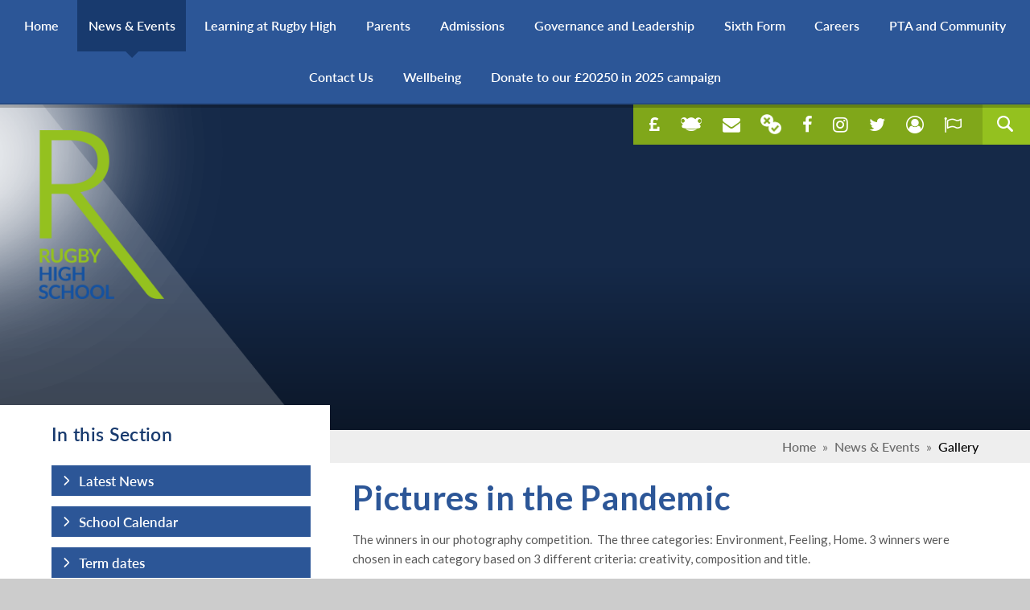

--- FILE ---
content_type: text/html
request_url: https://www.rugbyhighschool.co.uk/gallery/?pid=3&gcatid=1&albumid=18
body_size: 141080
content:

<!DOCTYPE html>
<!--[if IE 7]><html class="no-ios no-js lte-ie9 lte-ie8 lte-ie7" lang="en" xml:lang="en"><![endif]-->
<!--[if IE 8]><html class="no-ios no-js lte-ie9 lte-ie8"  lang="en" xml:lang="en"><![endif]-->
<!--[if IE 9]><html class="no-ios no-js lte-ie9"  lang="en" xml:lang="en"><![endif]-->
<!--[if !IE]><!--> <html class="no-ios no-js"  lang="en" xml:lang="en"><!--<![endif]-->
	<head>
		<meta http-equiv="X-UA-Compatible" content="IE=edge" />
		<meta http-equiv="content-type" content="text/html; charset=utf-8"/>
		
		<link rel="canonical" href="https://www.rugbyhighschool.co.uk/gallery/?pid=3&amp;gcatid=1&amp;albumid=18">
		<link rel="stylesheet" integrity="sha512-SfTiTlX6kk+qitfevl/7LibUOeJWlt9rbyDn92a1DqWOw9vWG2MFoays0sgObmWazO5BQPiFucnnEAjpAB+/Sw==" crossorigin="anonymous" referrerpolicy="no-referrer" media="screen" href="https://cdnjs.cloudflare.com/ajax/libs/font-awesome/4.7.0/css/font-awesome.min.css?cache=260112">
<!--[if IE 7]><link rel="stylesheet" media="screen" href="https://cdn.juniperwebsites.co.uk/_includes/font-awesome/4.2.0/css/font-awesome-ie7.min.css?cache=v4.6.56.3">
<![endif]-->
		<title>Rugby High School - Pictures in the Pandemic</title>
		
<!--[if IE]>
<script>
console = {log:function(){return;}};
</script>
<![endif]-->

<script>
	var boolItemEditDisabled;
	var boolLanguageMode, boolLanguageEditOriginal;
	var boolViewingConnect;
	var boolConnectDashboard;
	var displayRegions = [];
	var intNewFileCount = 0;
	strItemType = "photo album";
	strSubItemType = "photo album";

	var featureSupport = {
		tagging: false,
		eventTagging: false
	};
	var boolLoggedIn = false;
boolAdminMode = false;
	var boolSuperUser = false;
strCookieBarStyle = 'bar';
	intParentPageID = "3";
	intCurrentItemID = 18;
	intCurrentCatID = 1;	strPhotoGalleryUploadLocation = 'top';

boolIsHomePage = false;
	boolItemEditDisabled = true;
	boolLanguageEditOriginal=true;
	strCurrentLanguage='en-gb';	strFileAttachmentsUploadLocation = 'bottom';	boolViewingConnect = false;	boolConnectDashboard = false;	var objEditorComponentList = {};

</script>

<script src="https://cdn.juniperwebsites.co.uk/admin/_includes/js/mutation_events.min.js?cache=v4.6.56.3"></script>
<script src="https://cdn.juniperwebsites.co.uk/admin/_includes/js/jquery/jquery.js?cache=v4.6.56.3"></script>
<script src="https://cdn.juniperwebsites.co.uk/admin/_includes/js/jquery/jquery.prefilter.js?cache=v4.6.56.3"></script>
<script src="https://cdn.juniperwebsites.co.uk/admin/_includes/js/jquery/jquery.query.js?cache=v4.6.56.3"></script>
<script src="https://cdn.juniperwebsites.co.uk/admin/_includes/js/jquery/js.cookie.js?cache=v4.6.56.3"></script>
<script src="/_includes/editor/template-javascript.asp?cache=260112"></script>
<script src="/admin/_includes/js/functions/minified/functions.login.new.asp?cache=260112"></script>

  <script>

  </script>
<link href="https://www.rugbyhighschool.co.uk/feeds/album.asp?albumid=18&amp;pid=3&amp;gcatid=1" rel="alternate" type="application/rss+xml" title="Rugby High School - Album Feed"><link href="https://www.rugbyhighschool.co.uk/feeds/gallery.asp?gcatid=1&amp;pid=3" rel="alternate" type="application/rss+xml" title="Rugby High School - Gallery Feed"><link rel="stylesheet" media="screen" href="/_site/css/main.css?cache=16062021e">


	<meta name="mobile-web-app-capable" content="yes">
	<meta name="apple-mobile-web-app-capable" content="yes">
	<meta name="viewport" content="width=device-width, initial-scale=1, minimum-scale=1, maximum-scale=1">
	<link rel="author" href="/humans.txt">
	<link rel="icon" href="/_site/images/favicons/favicon.ico">
	<link rel="apple-touch-icon" href="/_site/images/favicons/favicon.png">
	<link href="https://fonts.googleapis.com/css?family=Lato:400,400i,700,700i" rel="stylesheet"> 

	<script type="text/javascript">
	var iOS = ( navigator.userAgent.match(/(iPad|iPhone|iPod)/g) ? true : false );
	if (iOS) { $('html').removeClass('no-ios').addClass('ios'); }
	</script><link rel="stylesheet" media="screen" href="https://cdn.juniperwebsites.co.uk/_includes/css/content-blocks.css?cache=v4.6.56.3">
<link rel="stylesheet" media="screen" href="/_includes/css/cookie-colour.asp?cache=260112">
<link rel="stylesheet" media="screen" href="https://cdn.juniperwebsites.co.uk/_includes/css/cookies.css?cache=v4.6.56.3">
<link rel="stylesheet" media="screen" href="https://cdn.juniperwebsites.co.uk/_includes/css/cookies.advanced.css?cache=v4.6.56.3">
<link rel="stylesheet" media="screen" href="/_site/css/gallery.css?cache=260112">
<link rel="stylesheet" media="screen" href="https://cdn.juniperwebsites.co.uk/admin/_includes/js/lightgallery_v2/css/lightgallery-bundle.min.css?cache=v4.6.56.3">
<script integrity="sha512-n82wdm8yNoOCDS7jsP6OEe12S0GHQV7jGSwj5V2tcNY/KM3z+oSDraUN3Hjf3EgOS9HWa4s3DmSSM2Z9anVVRQ==" crossorigin="anonymous" referrerpolicy="no-referrer" src="https://cdnjs.cloudflare.com/ajax/libs/lightgallery/2.8.1/lightgallery.min.js?cache=260112"></script>
<script integrity="sha512-TFYXjHb/UymEC8RX54XLkgjfmBt/ekXY4qbw7IeSTvsUHsmvQzYN3oVdud8Qqgi4/dPpUKLJA9RkYj2U7sIZ0w==" crossorigin="anonymous" referrerpolicy="no-referrer" src="https://cdnjs.cloudflare.com/ajax/libs/lightgallery/2.8.1/plugins/autoplay/lg-autoplay.min.js?cache=260112"></script>
<script integrity="sha512-TCjJYS48Xyn1lM1tXcSlfLR/K8wVagbOYRuuDZOAJog0h4ECN79ak5IeszyiCGmhC2jvrVBnS1rPPwpxpHjN4w==" crossorigin="anonymous" referrerpolicy="no-referrer" src="https://cdnjs.cloudflare.com/ajax/libs/lightgallery/2.8.1/plugins/fullscreen/lg-fullscreen.min.js?cache=260112"></script>
<script integrity="sha512-JJ6kXdrz+7LlX78Nb0TttHqmOXaRmfmzrL1Z1W33cILbfhCK6/4IdDdi9COOfeggOWJTbqVoNiC/j9fLCJGLlw==" crossorigin="anonymous" referrerpolicy="no-referrer" src="https://cdnjs.cloudflare.com/ajax/libs/lightgallery/2.8.1/plugins/thumbnail/lg-thumbnail.min.js?cache=260112"></script>
<script integrity="sha512-Pj7YuT7FtS/ag8hcPK0jGMersZh30rTlDTYlUEOvLKMkD15+PxIKV1WEhJBihHS5Vcotqi6z18jerW+UTuLK4Q==" crossorigin="anonymous" referrerpolicy="no-referrer" src="https://cdnjs.cloudflare.com/ajax/libs/lightgallery/2.8.1/plugins/hash/lg-hash.min.js?cache=260112"></script>
<script integrity="sha512-/nVDv6BV2iCSxA44tgJLUgxmURDKfoUYdpLah0Hz8s3rpWBMHeiSzrr7bplsMBf+mF2L//RXX2q/SE6B0UhCRA==" crossorigin="anonymous" referrerpolicy="no-referrer" src="https://cdnjs.cloudflare.com/ajax/libs/lightgallery/2.8.1/plugins/zoom/lg-zoom.min.js?cache=260112"></script>
<script src="https://cdn.juniperwebsites.co.uk/gallery/js/gallery.js?cache=v4.6.56.3"></script>
<link rel="stylesheet" media="screen" href="https://cdn.juniperwebsites.co.uk/_includes/css/overlord.css?cache=v4.6.56.3">
<link rel="stylesheet" media="screen" href="https://cdn.juniperwebsites.co.uk/_includes/css/templates.css?cache=v4.6.56.3">
<link rel="stylesheet" media="screen" href="/_site/css/attachments.css?cache=260112">
<link rel="stylesheet" media="screen" href="/_site/css/templates.css?cache=260112">
<style>#print_me { display: none;}</style><script src="https://cdn.juniperwebsites.co.uk/admin/_includes/js/modernizr.js?cache=v4.6.56.3"></script>
<script integrity="sha256-oTyWrNiP6Qftu4vs2g0RPCKr3g1a6QTlITNgoebxRc4=" crossorigin="anonymous" referrerpolicy="no-referrer" src="https://code.jquery.com/ui/1.10.4/jquery-ui.min.js?cache=260112"></script>
<script src="https://cdn.juniperwebsites.co.uk/admin/_includes/js/jquery/jquery.ui.timepicker.min.js?cache=v4.6.56.3"></script>
<link rel="stylesheet" media="screen" href="https://cdn.juniperwebsites.co.uk/admin/_includes/css/jquery.ui.timepicker.css?cache=v4.6.56.3">
<script src="https://cdn.juniperwebsites.co.uk/admin/_includes/js/jquery/jquery-ui.touch-punch.min.js?cache=v4.6.56.3"></script>
<link rel="stylesheet" media="screen" href="https://cdn.juniperwebsites.co.uk/admin/_includes/css/jquery-ui.css?cache=v4.6.56.3">
<script src="https://cdn.juniperwebsites.co.uk/_includes/js/swfobject.js?cache=v4.6.56.3"></script>

        <meta property="og:site_name" content="Rugby High School" />
        <meta property="og:title" content="Pictures in the Pandemic" />
        <meta property="og:image" content="https://www.rugbyhighschool.co.uk/_site/data/images/galleries/18/A%20Spark%20of%20Hope%20-%20Renata%20Barthe%20KS5.jpg" />
        <meta property="og:type" content="website" />
        <meta property="twitter:card" content="summary" />
</head>


    <body>


<div id="print_me"></div>
<div class="mason mason--inner">

	<!-- width="6.156" height="10.625" viewBox="0 0 6.156 10.625" -->
	<svg style="display: none;" preserveAspectRatio="xMidYMid"><path id="icon_arrow-right" d="M0.273,1.345 L4.297,5.317 L0.220,9.341 L0.220,9.341 C0.087,9.477 0.005,9.662 0.005,9.867 C0.005,10.286 0.349,10.625 0.773,10.625 C0.980,10.625 1.168,10.544 1.306,10.412 L1.306,10.413 L5.914,5.864 L5.914,5.864 C6.059,5.726 6.149,5.533 6.149,5.319 C6.149,5.318 6.149,5.317 6.149,5.317 C6.149,5.316 6.149,5.316 6.149,5.315 C6.149,5.101 6.059,4.908 5.914,4.770 L5.914,4.770 L1.306,0.221 L1.304,0.223 C1.166,0.093 0.979,0.012 0.773,0.012 C0.349,0.012 0.005,0.352 0.005,0.771 C0.005,1.000 0.109,1.206 0.273,1.345 Z"/></svg>
	<!-- width="31" height="30.968" viewBox="0 0 31 30.968" -->
	<svg style="display: none;" preserveAspectRatio="xMidYMid"><path id="icon_arrow-round" d="M26.452,26.422 C20.395,32.472 10.574,32.472 4.516,26.422 C-1.541,20.373 -1.541,10.564 4.516,4.514 C10.574,-1.535 20.395,-1.535 26.452,4.515 C32.510,10.564 32.510,20.373 26.452,26.422 ZM25.081,5.884 C19.781,0.590 11.188,0.590 5.887,5.884 C0.587,11.177 0.587,19.760 5.887,25.053 C11.187,30.346 19.781,30.346 25.081,25.053 C30.382,19.760 30.382,11.177 25.081,5.884 ZM21.359,17.990 C21.095,17.990 20.856,17.884 20.680,17.712 L20.679,17.713 L15.482,12.454 L10.352,17.645 C10.173,17.856 9.907,17.990 9.610,17.990 C9.069,17.990 8.631,17.547 8.631,17.000 C8.631,16.733 8.734,16.492 8.903,16.314 L8.901,16.312 L14.775,10.367 L14.776,10.368 C14.954,10.181 15.203,10.065 15.480,10.065 C15.481,10.065 15.481,10.065 15.482,10.065 C15.483,10.065 15.484,10.065 15.484,10.065 C15.761,10.065 16.011,10.181 16.189,10.368 L16.189,10.367 L22.064,16.312 L22.064,16.312 C22.234,16.490 22.338,16.732 22.338,17.000 C22.338,17.547 21.900,17.990 21.359,17.990 Z"/></svg>

	

	<section class="access">
		<a class="access__anchor" name="header"></a>
		<a class="access__link" href="#content">Skip to content &darr;</a>
	</section>

	<header class="header parent">

		<div class="header__menu parent">
			<section class="menu light-on-dark caps semi">
				<nav class="menu__bar">
					<ul class="menu__bar__list"><li class="menu__bar__list__item menu__bar__list__item--page_1"><a class="menu__bar__list__item__link" id="menu__page_1" href="/"><span>Home</span></a><button class="menu__bar__list__item__button" data-tab=".menu__bar__list__item--page_1--expand" aria-label="expand menu"><i class="menu__bar__list__item__button__icon fa fa-angle-down"></i></button></li><li class="menu__bar__list__item menu__bar__list__item--page_3 menu__bar__list__item--subitems menu__bar__list__item--selected"><a class="menu__bar__list__item__link" id="menu__page_3" href="/news-and-events"><span>News &amp; Events</span></a><button class="menu__bar__list__item__button" data-tab=".menu__bar__list__item--page_3--expand" aria-label="expand menu"><i class="menu__bar__list__item__button__icon fa fa-angle-down"></i></button><ul class="menu__bar__list__item__sub"><li class="menu__bar__list__item menu__bar__list__item--news_category_1"><a class="menu__bar__list__item__link" id="menu__news_category_1" href="/news-and-events/latest-news"><span>Latest News</span></a><button class="menu__bar__list__item__button" data-tab=".menu__bar__list__item--news_category_1--expand" aria-label="expand menu"><i class="menu__bar__list__item__button__icon fa fa-angle-down"></i></button></li><li class="menu__bar__list__item menu__bar__list__item--url_1"><a class="menu__bar__list__item__link" id="menu__url_1" href="/news-and-events/school-calendar"><span>School Calendar</span></a><button class="menu__bar__list__item__button" data-tab=".menu__bar__list__item--url_1--expand" aria-label="expand menu"><i class="menu__bar__list__item__button__icon fa fa-angle-down"></i></button></li><li class="menu__bar__list__item menu__bar__list__item--page_316"><a class="menu__bar__list__item__link" id="menu__page_316" href="/news-and-events/term-dates"><span>Term dates</span></a><button class="menu__bar__list__item__button" data-tab=".menu__bar__list__item--page_316--expand" aria-label="expand menu"><i class="menu__bar__list__item__button__icon fa fa-angle-down"></i></button></li><li class="menu__bar__list__item menu__bar__list__item--page_11"><a class="menu__bar__list__item__link" id="menu__page_11" href="/news-and-events/newsletters"><span>Newsletters</span></a><button class="menu__bar__list__item__button" data-tab=".menu__bar__list__item--page_11--expand" aria-label="expand menu"><i class="menu__bar__list__item__button__icon fa fa-angle-down"></i></button></li><li class="menu__bar__list__item menu__bar__list__item--photo_gallery_1 menu__bar__list__item--selected"><a class="menu__bar__list__item__link" id="menu__photo_gallery_1" href="/gallery/?pid=3&amp;gcatid=1"><span>Gallery</span></a><button class="menu__bar__list__item__button" data-tab=".menu__bar__list__item--photo_gallery_1--expand" aria-label="expand menu"><i class="menu__bar__list__item__button__icon fa fa-angle-down"></i></button></li><li class="menu__bar__list__item menu__bar__list__item--page_102"><a class="menu__bar__list__item__link" id="menu__page_102" href="/lunchtime-clubs"><span>Co-curricular Clubs</span></a><button class="menu__bar__list__item__button" data-tab=".menu__bar__list__item--page_102--expand" aria-label="expand menu"><i class="menu__bar__list__item__button__icon fa fa-angle-down"></i></button></li><li class="menu__bar__list__item menu__bar__list__item--page_191"><a class="menu__bar__list__item__link" id="menu__page_191" href="/news-and-events/interactive-map-of-school"><span>Interactive Map of School</span></a><button class="menu__bar__list__item__button" data-tab=".menu__bar__list__item--page_191--expand" aria-label="expand menu"><i class="menu__bar__list__item__button__icon fa fa-angle-down"></i></button></li><li class="menu__bar__list__item menu__bar__list__item--page_152"><a class="menu__bar__list__item__link" id="menu__page_152" href="/page/?title=Staff+Vacancies&amp;pid=152"><span>Staff Vacancies</span></a><button class="menu__bar__list__item__button" data-tab=".menu__bar__list__item--page_152--expand" aria-label="expand menu"><i class="menu__bar__list__item__button__icon fa fa-angle-down"></i></button></li><li class="menu__bar__list__item menu__bar__list__item--page_195"><a class="menu__bar__list__item__link" id="menu__page_195" href="/main-school-virtual-open-evening"><span>Main School Information Films Archive</span></a><button class="menu__bar__list__item__button" data-tab=".menu__bar__list__item--page_195--expand" aria-label="expand menu"><i class="menu__bar__list__item__button__icon fa fa-angle-down"></i></button></li><li class="menu__bar__list__item menu__bar__list__item--page_335"><a class="menu__bar__list__item__link" id="menu__page_335" href="/20250-in-2025"><span>&#163;20,250 in 2025</span></a><button class="menu__bar__list__item__button" data-tab=".menu__bar__list__item--page_335--expand" aria-label="expand menu"><i class="menu__bar__list__item__button__icon fa fa-angle-down"></i></button></li><li class="menu__bar__list__item menu__bar__list__item--page_317"><a class="menu__bar__list__item__link" id="menu__page_317" href="/2024younghighsheriff"><span>2024 Young High Sheriff</span></a><button class="menu__bar__list__item__button" data-tab=".menu__bar__list__item--page_317--expand" aria-label="expand menu"><i class="menu__bar__list__item__button__icon fa fa-angle-down"></i></button></li><li class="menu__bar__list__item menu__bar__list__item--page_337"><a class="menu__bar__list__item__link" id="menu__page_337" href="/projectprevent"><span>AGH (Assault, Grooming and Harassment)</span></a><button class="menu__bar__list__item__button" data-tab=".menu__bar__list__item--page_337--expand" aria-label="expand menu"><i class="menu__bar__list__item__button__icon fa fa-angle-down"></i></button></li><li class="menu__bar__list__item menu__bar__list__item--page_320"><a class="menu__bar__list__item__link" id="menu__page_320" href="/prism"><span>School Literary Magazine</span></a><button class="menu__bar__list__item__button" data-tab=".menu__bar__list__item--page_320--expand" aria-label="expand menu"><i class="menu__bar__list__item__button__icon fa fa-angle-down"></i></button></li></ul></li><li class="menu__bar__list__item menu__bar__list__item--page_6 menu__bar__list__item--subitems"><a class="menu__bar__list__item__link" id="menu__page_6" href="/learning-at-rugby-high"><span>Learning at Rugby High</span></a><button class="menu__bar__list__item__button" data-tab=".menu__bar__list__item--page_6--expand" aria-label="expand menu"><i class="menu__bar__list__item__button__icon fa fa-angle-down"></i></button><ul class="menu__bar__list__item__sub"><li class="menu__bar__list__item menu__bar__list__item--page_240"><a class="menu__bar__list__item__link" id="menu__page_240" href="/ourvision"><span>Our Vision</span></a><button class="menu__bar__list__item__button" data-tab=".menu__bar__list__item--page_240--expand" aria-label="expand menu"><i class="menu__bar__list__item__button__icon fa fa-angle-down"></i></button></li><li class="menu__bar__list__item menu__bar__list__item--page_12 menu__bar__list__item--subitems"><a class="menu__bar__list__item__link" id="menu__page_12" href="/learning-at-rugby-high/departments-and-curriculum"><span>Departments and Curriculum</span></a><button class="menu__bar__list__item__button" data-tab=".menu__bar__list__item--page_12--expand" aria-label="expand menu"><i class="menu__bar__list__item__button__icon fa fa-angle-down"></i></button><ul class="menu__bar__list__item__sub"><li class="menu__bar__list__item menu__bar__list__item--page_38"><a class="menu__bar__list__item__link" id="menu__page_38" href="/learning-at-rugby-high/departments-and-curriculum/art"><span>Art&#160;</span></a><button class="menu__bar__list__item__button" data-tab=".menu__bar__list__item--page_38--expand" aria-label="expand menu"><i class="menu__bar__list__item__button__icon fa fa-angle-down"></i></button></li><li class="menu__bar__list__item menu__bar__list__item--page_73"><a class="menu__bar__list__item__link" id="menu__page_73" href="/learning-at-rugby-high/departments-and-curriculum/biology"><span>Biology</span></a><button class="menu__bar__list__item__button" data-tab=".menu__bar__list__item--page_73--expand" aria-label="expand menu"><i class="menu__bar__list__item__button__icon fa fa-angle-down"></i></button></li><li class="menu__bar__list__item menu__bar__list__item--page_83"><a class="menu__bar__list__item__link" id="menu__page_83" href="/learning-at-rugby-high/departments-and-curriculum/boost"><span>BOOST</span></a><button class="menu__bar__list__item__button" data-tab=".menu__bar__list__item--page_83--expand" aria-label="expand menu"><i class="menu__bar__list__item__button__icon fa fa-angle-down"></i></button></li><li class="menu__bar__list__item menu__bar__list__item--page_71"><a class="menu__bar__list__item__link" id="menu__page_71" href="/learning-at-rugby-high/departments-and-curriculum/business"><span>Business</span></a><button class="menu__bar__list__item__button" data-tab=".menu__bar__list__item--page_71--expand" aria-label="expand menu"><i class="menu__bar__list__item__button__icon fa fa-angle-down"></i></button></li><li class="menu__bar__list__item menu__bar__list__item--page_40"><a class="menu__bar__list__item__link" id="menu__page_40" href="/learning-at-rugby-high/departments-and-curriculum/chemistry"><span>Chemistry</span></a><button class="menu__bar__list__item__button" data-tab=".menu__bar__list__item--page_40--expand" aria-label="expand menu"><i class="menu__bar__list__item__button__icon fa fa-angle-down"></i></button></li><li class="menu__bar__list__item menu__bar__list__item--page_41"><a class="menu__bar__list__item__link" id="menu__page_41" href="/learning-at-rugby-high/departments-and-curriculum/classics"><span>Classics</span></a><button class="menu__bar__list__item__button" data-tab=".menu__bar__list__item--page_41--expand" aria-label="expand menu"><i class="menu__bar__list__item__button__icon fa fa-angle-down"></i></button></li><li class="menu__bar__list__item menu__bar__list__item--page_46"><a class="menu__bar__list__item__link" id="menu__page_46" href="/learning-at-rugby-high/departments-and-curriculum/computer-science"><span>Computer Science</span></a><button class="menu__bar__list__item__button" data-tab=".menu__bar__list__item--page_46--expand" aria-label="expand menu"><i class="menu__bar__list__item__button__icon fa fa-angle-down"></i></button></li><li class="menu__bar__list__item menu__bar__list__item--page_42"><a class="menu__bar__list__item__link" id="menu__page_42" href="/learning-at-rugby-high/departments-and-curriculum/drama"><span>Drama</span></a><button class="menu__bar__list__item__button" data-tab=".menu__bar__list__item--page_42--expand" aria-label="expand menu"><i class="menu__bar__list__item__button__icon fa fa-angle-down"></i></button></li><li class="menu__bar__list__item menu__bar__list__item--page_118"><a class="menu__bar__list__item__link" id="menu__page_118" href="/learning-at-rugby-high/departments-and-curriculum/economics"><span>Economics</span></a><button class="menu__bar__list__item__button" data-tab=".menu__bar__list__item--page_118--expand" aria-label="expand menu"><i class="menu__bar__list__item__button__icon fa fa-angle-down"></i></button></li><li class="menu__bar__list__item menu__bar__list__item--page_43 menu__bar__list__item--subitems"><a class="menu__bar__list__item__link" id="menu__page_43" href="/learning-at-rugby-high/departments-and-curriculum/english"><span>English</span></a><button class="menu__bar__list__item__button" data-tab=".menu__bar__list__item--page_43--expand" aria-label="expand menu"><i class="menu__bar__list__item__button__icon fa fa-angle-down"></i></button><ul class="menu__bar__list__item__sub"><li class="menu__bar__list__item menu__bar__list__item--page_88"><a class="menu__bar__list__item__link" id="menu__page_88" href="/learning-at-rugby-high/departments-and-curriculum/english/creative-writing-magazines"><span>Creative Writing Magazines</span></a><button class="menu__bar__list__item__button" data-tab=".menu__bar__list__item--page_88--expand" aria-label="expand menu"><i class="menu__bar__list__item__button__icon fa fa-angle-down"></i></button></li></ul></li><li class="menu__bar__list__item menu__bar__list__item--page_44"><a class="menu__bar__list__item__link" id="menu__page_44" href="/learning-at-rugby-high/departments-and-curriculum/food-preparation-and-nutrition"><span>Food Preparation and Nutrition</span></a><button class="menu__bar__list__item__button" data-tab=".menu__bar__list__item--page_44--expand" aria-label="expand menu"><i class="menu__bar__list__item__button__icon fa fa-angle-down"></i></button></li><li class="menu__bar__list__item menu__bar__list__item--page_58"><a class="menu__bar__list__item__link" id="menu__page_58" href="/learning-at-rugby-high/departments-and-curriculum/french"><span>French</span></a><button class="menu__bar__list__item__button" data-tab=".menu__bar__list__item--page_58--expand" aria-label="expand menu"><i class="menu__bar__list__item__button__icon fa fa-angle-down"></i></button></li><li class="menu__bar__list__item menu__bar__list__item--page_45"><a class="menu__bar__list__item__link" id="menu__page_45" href="/learning-at-rugby-high/departments-and-curriculum/geography"><span>Geography</span></a><button class="menu__bar__list__item__button" data-tab=".menu__bar__list__item--page_45--expand" aria-label="expand menu"><i class="menu__bar__list__item__button__icon fa fa-angle-down"></i></button></li><li class="menu__bar__list__item menu__bar__list__item--page_78"><a class="menu__bar__list__item__link" id="menu__page_78" href="/learning-at-rugby-high/departments-and-curriculum/history"><span>History</span></a><button class="menu__bar__list__item__button" data-tab=".menu__bar__list__item--page_78--expand" aria-label="expand menu"><i class="menu__bar__list__item__button__icon fa fa-angle-down"></i></button></li><li class="menu__bar__list__item menu__bar__list__item--page_47"><a class="menu__bar__list__item__link" id="menu__page_47" href="/learning-at-rugby-high/departments-and-curriculum/languages"><span>Languages</span></a><button class="menu__bar__list__item__button" data-tab=".menu__bar__list__item--page_47--expand" aria-label="expand menu"><i class="menu__bar__list__item__button__icon fa fa-angle-down"></i></button></li><li class="menu__bar__list__item menu__bar__list__item--page_48"><a class="menu__bar__list__item__link" id="menu__page_48" href="/learning-at-rugby-high/departments-and-curriculum/maths"><span>Maths</span></a><button class="menu__bar__list__item__button" data-tab=".menu__bar__list__item--page_48--expand" aria-label="expand menu"><i class="menu__bar__list__item__button__icon fa fa-angle-down"></i></button></li><li class="menu__bar__list__item menu__bar__list__item--page_49"><a class="menu__bar__list__item__link" id="menu__page_49" href="/learning-at-rugby-high/departments-and-curriculum/music"><span>Music</span></a><button class="menu__bar__list__item__button" data-tab=".menu__bar__list__item--page_49--expand" aria-label="expand menu"><i class="menu__bar__list__item__button__icon fa fa-angle-down"></i></button></li><li class="menu__bar__list__item menu__bar__list__item--page_50"><a class="menu__bar__list__item__link" id="menu__page_50" href="/learning-at-rugby-high/departments-and-curriculum/pe"><span>PE</span></a><button class="menu__bar__list__item__button" data-tab=".menu__bar__list__item--page_50--expand" aria-label="expand menu"><i class="menu__bar__list__item__button__icon fa fa-angle-down"></i></button></li><li class="menu__bar__list__item menu__bar__list__item--page_52"><a class="menu__bar__list__item__link" id="menu__page_52" href="/learning-at-rugby-high/departments-and-curriculum/philosophy-and-religious-studies"><span>Philosophy and Religious Studies</span></a><button class="menu__bar__list__item__button" data-tab=".menu__bar__list__item--page_52--expand" aria-label="expand menu"><i class="menu__bar__list__item__button__icon fa fa-angle-down"></i></button></li><li class="menu__bar__list__item menu__bar__list__item--page_74"><a class="menu__bar__list__item__link" id="menu__page_74" href="/learning-at-rugby-high/departments-and-curriculum/physics"><span>Physics</span></a><button class="menu__bar__list__item__button" data-tab=".menu__bar__list__item--page_74--expand" aria-label="expand menu"><i class="menu__bar__list__item__button__icon fa fa-angle-down"></i></button></li><li class="menu__bar__list__item menu__bar__list__item--page_119"><a class="menu__bar__list__item__link" id="menu__page_119" href="/learning-at-rugby-high/departments-and-curriculum/politics"><span>Politics</span></a><button class="menu__bar__list__item__button" data-tab=".menu__bar__list__item--page_119--expand" aria-label="expand menu"><i class="menu__bar__list__item__button__icon fa fa-angle-down"></i></button></li><li class="menu__bar__list__item menu__bar__list__item--page_167"><a class="menu__bar__list__item__link" id="menu__page_167" href="/learning-at-rugby-high/departments-and-curriculum/pshe-and-careers"><span>PSHE and Careers</span></a><button class="menu__bar__list__item__button" data-tab=".menu__bar__list__item--page_167--expand" aria-label="expand menu"><i class="menu__bar__list__item__button__icon fa fa-angle-down"></i></button></li><li class="menu__bar__list__item menu__bar__list__item--page_121"><a class="menu__bar__list__item__link" id="menu__page_121" href="/psychology"><span>Psychology</span></a><button class="menu__bar__list__item__button" data-tab=".menu__bar__list__item--page_121--expand" aria-label="expand menu"><i class="menu__bar__list__item__button__icon fa fa-angle-down"></i></button></li><li class="menu__bar__list__item menu__bar__list__item--page_53"><a class="menu__bar__list__item__link" id="menu__page_53" href="/learning-at-rugby-high/departments-and-curriculum/science"><span>Science</span></a><button class="menu__bar__list__item__button" data-tab=".menu__bar__list__item--page_53--expand" aria-label="expand menu"><i class="menu__bar__list__item__button__icon fa fa-angle-down"></i></button></li><li class="menu__bar__list__item menu__bar__list__item--page_54"><a class="menu__bar__list__item__link" id="menu__page_54" href="/sociology"><span>Sociology</span></a><button class="menu__bar__list__item__button" data-tab=".menu__bar__list__item--page_54--expand" aria-label="expand menu"><i class="menu__bar__list__item__button__icon fa fa-angle-down"></i></button></li><li class="menu__bar__list__item menu__bar__list__item--page_57"><a class="menu__bar__list__item__link" id="menu__page_57" href="/learning-at-rugby-high/departments-and-curriculum/spanish"><span>Spanish</span></a><button class="menu__bar__list__item__button" data-tab=".menu__bar__list__item--page_57--expand" aria-label="expand menu"><i class="menu__bar__list__item__button__icon fa fa-angle-down"></i></button></li><li class="menu__bar__list__item menu__bar__list__item--page_55"><a class="menu__bar__list__item__link" id="menu__page_55" href="/learning-at-rugby-high/departments-and-curriculum/textiles"><span>Textiles</span></a><button class="menu__bar__list__item__button" data-tab=".menu__bar__list__item--page_55--expand" aria-label="expand menu"><i class="menu__bar__list__item__button__icon fa fa-angle-down"></i></button></li></ul></li><li class="menu__bar__list__item menu__bar__list__item--page_292"><a class="menu__bar__list__item__link" id="menu__page_292" href="/progresschecks"><span>Explaining Your Child's Progress Check&#8203;&#8203;&#8203;&#8203;&#8203;&#8203;&#8203;</span></a><button class="menu__bar__list__item__button" data-tab=".menu__bar__list__item--page_292--expand" aria-label="expand menu"><i class="menu__bar__list__item__button__icon fa fa-angle-down"></i></button></li><li class="menu__bar__list__item menu__bar__list__item--page_300"><a class="menu__bar__list__item__link" id="menu__page_300" href="/housepoints"><span>House points</span></a><button class="menu__bar__list__item__button" data-tab=".menu__bar__list__item--page_300--expand" aria-label="expand menu"><i class="menu__bar__list__item__button__icon fa fa-angle-down"></i></button></li><li class="menu__bar__list__item menu__bar__list__item--page_109"><a class="menu__bar__list__item__link" id="menu__page_109" href="/learning-at-rugby-high/warwickshire-music-and-rugby-high-school-partnership"><span>Warwickshire Music and Rugby High School Partnership</span></a><button class="menu__bar__list__item__button" data-tab=".menu__bar__list__item--page_109--expand" aria-label="expand menu"><i class="menu__bar__list__item__button__icon fa fa-angle-down"></i></button></li></ul></li><li class="menu__bar__list__item menu__bar__list__item--page_7 menu__bar__list__item--subitems"><a class="menu__bar__list__item__link" id="menu__page_7" href="/parents"><span>Parents</span></a><button class="menu__bar__list__item__button" data-tab=".menu__bar__list__item--page_7--expand" aria-label="expand menu"><i class="menu__bar__list__item__button__icon fa fa-angle-down"></i></button><ul class="menu__bar__list__item__sub"><li class="menu__bar__list__item menu__bar__list__item--page_82"><a class="menu__bar__list__item__link" id="menu__page_82" href="/pta"><span>Parent Teacher Association</span></a><button class="menu__bar__list__item__button" data-tab=".menu__bar__list__item--page_82--expand" aria-label="expand menu"><i class="menu__bar__list__item__button__icon fa fa-angle-down"></i></button></li><li class="menu__bar__list__item menu__bar__list__item--page_260 menu__bar__list__item--subitems"><a class="menu__bar__list__item__link" id="menu__page_260" href="/parents/school-calendar-and-term-dates"><span>School Calendar and Term Dates</span></a><button class="menu__bar__list__item__button" data-tab=".menu__bar__list__item--page_260--expand" aria-label="expand menu"><i class="menu__bar__list__item__button__icon fa fa-angle-down"></i></button><ul class="menu__bar__list__item__sub"><li class="menu__bar__list__item menu__bar__list__item--page_77"><a class="menu__bar__list__item__link" id="menu__page_77" href="/termdates"><span>Term dates</span></a><button class="menu__bar__list__item__button" data-tab=".menu__bar__list__item--page_77--expand" aria-label="expand menu"><i class="menu__bar__list__item__button__icon fa fa-angle-down"></i></button></li><li class="menu__bar__list__item menu__bar__list__item--url_2"><a class="menu__bar__list__item__link" id="menu__url_2" href="/calendar/?calid=1,2,3,4,5,6,7&amp;pid=260&amp;viewid=2"><span>School Calendar</span></a><button class="menu__bar__list__item__button" data-tab=".menu__bar__list__item--url_2--expand" aria-label="expand menu"><i class="menu__bar__list__item__button__icon fa fa-angle-down"></i></button></li></ul></li><li class="menu__bar__list__item menu__bar__list__item--page_259 menu__bar__list__item--subitems"><a class="menu__bar__list__item__link" id="menu__page_259" href="/parents/results-and-performance-tables"><span>Results and Performance Tables</span></a><button class="menu__bar__list__item__button" data-tab=".menu__bar__list__item--page_259--expand" aria-label="expand menu"><i class="menu__bar__list__item__button__icon fa fa-angle-down"></i></button><ul class="menu__bar__list__item__sub"><li class="menu__bar__list__item menu__bar__list__item--page_110"><a class="menu__bar__list__item__link" id="menu__page_110" href="/parents/results-and-performance-tables/ofsted-and-performance-data"><span>Ofsted and Performance Data</span></a><button class="menu__bar__list__item__button" data-tab=".menu__bar__list__item--page_110--expand" aria-label="expand menu"><i class="menu__bar__list__item__button__icon fa fa-angle-down"></i></button></li><li class="menu__bar__list__item menu__bar__list__item--page_117"><a class="menu__bar__list__item__link" id="menu__page_117" href="/page/?title=Performance+Tables&amp;pid=117"><span>Performance Tables</span></a><button class="menu__bar__list__item__button" data-tab=".menu__bar__list__item--page_117--expand" aria-label="expand menu"><i class="menu__bar__list__item__button__icon fa fa-angle-down"></i></button></li><li class="menu__bar__list__item menu__bar__list__item--page_161"><a class="menu__bar__list__item__link" id="menu__page_161" href="/gcseresults"><span>GCSE Results 2025</span></a><button class="menu__bar__list__item__button" data-tab=".menu__bar__list__item--page_161--expand" aria-label="expand menu"><i class="menu__bar__list__item__button__icon fa fa-angle-down"></i></button></li><li class="menu__bar__list__item menu__bar__list__item--page_162"><a class="menu__bar__list__item__link" id="menu__page_162" href="/alevelresults"><span>A Level Results 2025</span></a><button class="menu__bar__list__item__button" data-tab=".menu__bar__list__item--page_162--expand" aria-label="expand menu"><i class="menu__bar__list__item__button__icon fa fa-angle-down"></i></button></li></ul></li><li class="menu__bar__list__item menu__bar__list__item--page_237"><a class="menu__bar__list__item__link" id="menu__page_237" href="/buses"><span>Bus Transport Arrangements</span></a><button class="menu__bar__list__item__button" data-tab=".menu__bar__list__item--page_237--expand" aria-label="expand menu"><i class="menu__bar__list__item__button__icon fa fa-angle-down"></i></button></li><li class="menu__bar__list__item menu__bar__list__item--page_96"><a class="menu__bar__list__item__link" id="menu__page_96" href="/parents/lunchtime-menus"><span>Lunchtime Menus</span></a><button class="menu__bar__list__item__button" data-tab=".menu__bar__list__item--page_96--expand" aria-label="expand menu"><i class="menu__bar__list__item__button__icon fa fa-angle-down"></i></button></li><li class="menu__bar__list__item menu__bar__list__item--page_94"><a class="menu__bar__list__item__link" id="menu__page_94" href="/page/?title=Free+School+Meals&amp;pid=94"><span>Free School Meals</span></a><button class="menu__bar__list__item__button" data-tab=".menu__bar__list__item--page_94--expand" aria-label="expand menu"><i class="menu__bar__list__item__button__icon fa fa-angle-down"></i></button></li><li class="menu__bar__list__item menu__bar__list__item--page_155 menu__bar__list__item--subitems"><a class="menu__bar__list__item__link" id="menu__page_155" href="/parents/trips-and-visits"><span>Trips and Visits</span></a><button class="menu__bar__list__item__button" data-tab=".menu__bar__list__item--page_155--expand" aria-label="expand menu"><i class="menu__bar__list__item__button__icon fa fa-angle-down"></i></button><ul class="menu__bar__list__item__sub"><li class="menu__bar__list__item menu__bar__list__item--page_145 menu__bar__list__item--subitems"><a class="menu__bar__list__item__link" id="menu__page_145" href="/parents/trips-and-visits/dofe"><span>Duke of Edinburgh Award</span></a><button class="menu__bar__list__item__button" data-tab=".menu__bar__list__item--page_145--expand" aria-label="expand menu"><i class="menu__bar__list__item__button__icon fa fa-angle-down"></i></button><ul class="menu__bar__list__item__sub"><li class="menu__bar__list__item menu__bar__list__item--page_146"><a class="menu__bar__list__item__link" id="menu__page_146" href="/parents/trips-and-visits/dofe/about"><span>About</span></a><button class="menu__bar__list__item__button" data-tab=".menu__bar__list__item--page_146--expand" aria-label="expand menu"><i class="menu__bar__list__item__button__icon fa fa-angle-down"></i></button></li><li class="menu__bar__list__item menu__bar__list__item--page_147"><a class="menu__bar__list__item__link" id="menu__page_147" href="/page/?title=eDofE&amp;pid=147"><span>eDofE</span></a><button class="menu__bar__list__item__button" data-tab=".menu__bar__list__item--page_147--expand" aria-label="expand menu"><i class="menu__bar__list__item__button__icon fa fa-angle-down"></i></button></li><li class="menu__bar__list__item menu__bar__list__item--page_149"><a class="menu__bar__list__item__link" id="menu__page_149" href="/page/?title=Archive+Expedition+Information&amp;pid=149"><span>Archive Expedition Information</span></a><button class="menu__bar__list__item__button" data-tab=".menu__bar__list__item--page_149--expand" aria-label="expand menu"><i class="menu__bar__list__item__button__icon fa fa-angle-down"></i></button></li><li class="menu__bar__list__item menu__bar__list__item--page_148"><a class="menu__bar__list__item__link" id="menu__page_148" href="/parents/trips-and-visits/dofe/faqs"><span>FAQs</span></a><button class="menu__bar__list__item__button" data-tab=".menu__bar__list__item--page_148--expand" aria-label="expand menu"><i class="menu__bar__list__item__button__icon fa fa-angle-down"></i></button></li><li class="menu__bar__list__item menu__bar__list__item--page_151"><a class="menu__bar__list__item__link" id="menu__page_151" href="/parents/trips-and-visits/dofe/forms-and-documents"><span>Forms and Documents</span></a><button class="menu__bar__list__item__button" data-tab=".menu__bar__list__item--page_151--expand" aria-label="expand menu"><i class="menu__bar__list__item__button__icon fa fa-angle-down"></i></button></li><li class="menu__bar__list__item menu__bar__list__item--page_154"><a class="menu__bar__list__item__link" id="menu__page_154" href="/parents/trips-and-visits/dofe/information-at-a-glance"><span>Information at a glance</span></a><button class="menu__bar__list__item__button" data-tab=".menu__bar__list__item--page_154--expand" aria-label="expand menu"><i class="menu__bar__list__item__button__icon fa fa-angle-down"></i></button></li><li class="menu__bar__list__item menu__bar__list__item--page_185"><a class="menu__bar__list__item__link" id="menu__page_185" href="/parents/trips-and-visits/dofe/dofe-at-home"><span>DofE at Home</span></a><button class="menu__bar__list__item__button" data-tab=".menu__bar__list__item--page_185--expand" aria-label="expand menu"><i class="menu__bar__list__item__button__icon fa fa-angle-down"></i></button></li><li class="menu__bar__list__item menu__bar__list__item--page_197"><a class="menu__bar__list__item__link" id="menu__page_197" href="/parents/trips-and-visits/dofe/bronze"><span>Bronze</span></a><button class="menu__bar__list__item__button" data-tab=".menu__bar__list__item--page_197--expand" aria-label="expand menu"><i class="menu__bar__list__item__button__icon fa fa-angle-down"></i></button></li><li class="menu__bar__list__item menu__bar__list__item--page_199"><a class="menu__bar__list__item__link" id="menu__page_199" href="/parents/trips-and-visits/dofe/silver"><span>Silver</span></a><button class="menu__bar__list__item__button" data-tab=".menu__bar__list__item--page_199--expand" aria-label="expand menu"><i class="menu__bar__list__item__button__icon fa fa-angle-down"></i></button></li><li class="menu__bar__list__item menu__bar__list__item--page_200"><a class="menu__bar__list__item__link" id="menu__page_200" href="/parents/trips-and-visits/dofe/gold"><span>Gold</span></a><button class="menu__bar__list__item__button" data-tab=".menu__bar__list__item--page_200--expand" aria-label="expand menu"><i class="menu__bar__list__item__button__icon fa fa-angle-down"></i></button></li></ul></li></ul></li><li class="menu__bar__list__item menu__bar__list__item--page_310"><a class="menu__bar__list__item__link" id="menu__page_310" href="/parents/year-7-information"><span>Year 7 Information</span></a><button class="menu__bar__list__item__button" data-tab=".menu__bar__list__item--page_310--expand" aria-label="expand menu"><i class="menu__bar__list__item__button__icon fa fa-angle-down"></i></button></li><li class="menu__bar__list__item menu__bar__list__item--page_163 menu__bar__list__item--subitems"><a class="menu__bar__list__item__link" id="menu__page_163" href="/parents/gcse-options"><span>Year 9 GCSE Options</span></a><button class="menu__bar__list__item__button" data-tab=".menu__bar__list__item--page_163--expand" aria-label="expand menu"><i class="menu__bar__list__item__button__icon fa fa-angle-down"></i></button><ul class="menu__bar__list__item__sub"><li class="menu__bar__list__item menu__bar__list__item--page_243"><a class="menu__bar__list__item__link" id="menu__page_243" href="/page/?title=GCSE+Options+Videos&amp;pid=243"><span>GCSE Options Videos</span></a><button class="menu__bar__list__item__button" data-tab=".menu__bar__list__item--page_243--expand" aria-label="expand menu"><i class="menu__bar__list__item__button__icon fa fa-angle-down"></i></button></li></ul></li><li class="menu__bar__list__item menu__bar__list__item--page_261"><a class="menu__bar__list__item__link" id="menu__page_261" href="/parents/year-10-information-evening"><span>Year 10 Information</span></a><button class="menu__bar__list__item__button" data-tab=".menu__bar__list__item--page_261--expand" aria-label="expand menu"><i class="menu__bar__list__item__button__icon fa fa-angle-down"></i></button></li><li class="menu__bar__list__item menu__bar__list__item--form_16"><a class="menu__bar__list__item__link" id="menu__form_16" href="/parents/update-contact-details"><span>Update Contact Details</span></a><button class="menu__bar__list__item__button" data-tab=".menu__bar__list__item--form_16--expand" aria-label="expand menu"><i class="menu__bar__list__item__button__icon fa fa-angle-down"></i></button></li><li class="menu__bar__list__item menu__bar__list__item--page_106"><a class="menu__bar__list__item__link" id="menu__page_106" href="/parents/school-funding"><span>School Funding</span></a><button class="menu__bar__list__item__button" data-tab=".menu__bar__list__item--page_106--expand" aria-label="expand menu"><i class="menu__bar__list__item__button__icon fa fa-angle-down"></i></button></li><li class="menu__bar__list__item menu__bar__list__item--page_19 menu__bar__list__item--subitems"><a class="menu__bar__list__item__link" id="menu__page_19" href="/page/?title=E%2DSafety+Advice+for+Parents&amp;pid=19"><span>E-Safety Advice for Parents</span></a><button class="menu__bar__list__item__button" data-tab=".menu__bar__list__item--page_19--expand" aria-label="expand menu"><i class="menu__bar__list__item__button__icon fa fa-angle-down"></i></button><ul class="menu__bar__list__item__sub"><li class="menu__bar__list__item menu__bar__list__item--url_8"><a class="menu__bar__list__item__link" id="menu__url_8" href="https://www.ceop.police.uk/safety-centre/" target="_blank" rel="external"><span>CEOP Report</span></a><button class="menu__bar__list__item__button" data-tab=".menu__bar__list__item--url_8--expand" aria-label="expand menu"><i class="menu__bar__list__item__button__icon fa fa-angle-down"></i></button></li></ul></li><li class="menu__bar__list__item menu__bar__list__item--page_56"><a class="menu__bar__list__item__link" id="menu__page_56" href="/policies"><span>Policies</span></a><button class="menu__bar__list__item__button" data-tab=".menu__bar__list__item--page_56--expand" aria-label="expand menu"><i class="menu__bar__list__item__button__icon fa fa-angle-down"></i></button></li></ul></li><li class="menu__bar__list__item menu__bar__list__item--page_128 menu__bar__list__item--subitems"><a class="menu__bar__list__item__link" id="menu__page_128" href="/admissions"><span>Admissions</span></a><button class="menu__bar__list__item__button" data-tab=".menu__bar__list__item--page_128--expand" aria-label="expand menu"><i class="menu__bar__list__item__button__icon fa fa-angle-down"></i></button><ul class="menu__bar__list__item__sub"><li class="menu__bar__list__item menu__bar__list__item--url_1021"><a class="menu__bar__list__item__link" id="menu__url_1021" href="/rh6applications"><span>6th Form admissions</span></a><button class="menu__bar__list__item__button" data-tab=".menu__bar__list__item--url_1021--expand" aria-label="expand menu"><i class="menu__bar__list__item__button__icon fa fa-angle-down"></i></button></li><li class="menu__bar__list__item menu__bar__list__item--page_271 menu__bar__list__item--subitems"><a class="menu__bar__list__item__link" id="menu__page_271" href="/joiningyear7"><span>For Students Joining Us in Year 7 Autumn 2025</span></a><button class="menu__bar__list__item__button" data-tab=".menu__bar__list__item--page_271--expand" aria-label="expand menu"><i class="menu__bar__list__item__button__icon fa fa-angle-down"></i></button><ul class="menu__bar__list__item__sub"><li class="menu__bar__list__item menu__bar__list__item--page_298"><a class="menu__bar__list__item__link" id="menu__page_298" href="/uniform"><span>Rugby High School Uniform</span></a><button class="menu__bar__list__item__button" data-tab=".menu__bar__list__item--page_298--expand" aria-label="expand menu"><i class="menu__bar__list__item__button__icon fa fa-angle-down"></i></button></li><li class="menu__bar__list__item menu__bar__list__item--page_311"><a class="menu__bar__list__item__link" id="menu__page_311" href="/joiningyear7/timings-of-the-school-day"><span>Timings of the school day</span></a><button class="menu__bar__list__item__button" data-tab=".menu__bar__list__item--page_311--expand" aria-label="expand menu"><i class="menu__bar__list__item__button__icon fa fa-angle-down"></i></button></li></ul></li><li class="menu__bar__list__item menu__bar__list__item--page_301"><a class="menu__bar__list__item__link" id="menu__page_301" href="/admissions/11"><span>Information for Parents and Children Sitting the 11+</span></a><button class="menu__bar__list__item__button" data-tab=".menu__bar__list__item--page_301--expand" aria-label="expand menu"><i class="menu__bar__list__item__button__icon fa fa-angle-down"></i></button></li><li class="menu__bar__list__item menu__bar__list__item--page_321"><a class="menu__bar__list__item__link" id="menu__page_321" href="/admissions/free11plusmaterials"><span>Free 11+ Familiarisation Materials</span></a><button class="menu__bar__list__item__button" data-tab=".menu__bar__list__item--page_321--expand" aria-label="expand menu"><i class="menu__bar__list__item__button__icon fa fa-angle-down"></i></button></li><li class="menu__bar__list__item menu__bar__list__item--page_280"><a class="menu__bar__list__item__link" id="menu__page_280" href="/prospectus-2025"><span>Year 4 &amp; 5 prospectus 2025</span></a><button class="menu__bar__list__item__button" data-tab=".menu__bar__list__item--page_280--expand" aria-label="expand menu"><i class="menu__bar__list__item__button__icon fa fa-angle-down"></i></button></li><li class="menu__bar__list__item menu__bar__list__item--page_305"><a class="menu__bar__list__item__link" id="menu__page_305" href="/admissions/pupil-premium"><span>Pupil Premium</span></a><button class="menu__bar__list__item__button" data-tab=".menu__bar__list__item--page_305--expand" aria-label="expand menu"><i class="menu__bar__list__item__button__icon fa fa-angle-down"></i></button></li></ul></li><li class="menu__bar__list__item menu__bar__list__item--page_8 menu__bar__list__item--subitems"><a class="menu__bar__list__item__link" id="menu__page_8" href="/governance"><span>Governance and Leadership</span></a><button class="menu__bar__list__item__button" data-tab=".menu__bar__list__item--page_8--expand" aria-label="expand menu"><i class="menu__bar__list__item__button__icon fa fa-angle-down"></i></button><ul class="menu__bar__list__item__sub"><li class="menu__bar__list__item menu__bar__list__item--page_26"><a class="menu__bar__list__item__link" id="menu__page_26" href="/governance/funding-agreement-trust-documents-and-accounts"><span>Funding Agreement, Trust Documents and Accounts</span></a><button class="menu__bar__list__item__button" data-tab=".menu__bar__list__item--page_26--expand" aria-label="expand menu"><i class="menu__bar__list__item__button__icon fa fa-angle-down"></i></button></li><li class="menu__bar__list__item menu__bar__list__item--page_60"><a class="menu__bar__list__item__link" id="menu__page_60" href="/page/?title=Policies&amp;pid=60"><span>Policies</span></a><button class="menu__bar__list__item__button" data-tab=".menu__bar__list__item--page_60--expand" aria-label="expand menu"><i class="menu__bar__list__item__button__icon fa fa-angle-down"></i></button></li><li class="menu__bar__list__item menu__bar__list__item--page_86"><a class="menu__bar__list__item__link" id="menu__page_86" href="/governance/pupil-premium"><span>Pupil Premium</span></a><button class="menu__bar__list__item__button" data-tab=".menu__bar__list__item--page_86--expand" aria-label="expand menu"><i class="menu__bar__list__item__button__icon fa fa-angle-down"></i></button></li><li class="menu__bar__list__item menu__bar__list__item--page_315"><a class="menu__bar__list__item__link" id="menu__page_315" href="/leave-of-absence"><span>Leave of Absence during Term Time</span></a><button class="menu__bar__list__item__button" data-tab=".menu__bar__list__item--page_315--expand" aria-label="expand menu"><i class="menu__bar__list__item__button__icon fa fa-angle-down"></i></button></li></ul></li><li class="menu__bar__list__item menu__bar__list__item--page_9 menu__bar__list__item--subitems"><a class="menu__bar__list__item__link" id="menu__page_9" href="/rh6"><span>Sixth Form</span></a><button class="menu__bar__list__item__button" data-tab=".menu__bar__list__item--page_9--expand" aria-label="expand menu"><i class="menu__bar__list__item__button__icon fa fa-angle-down"></i></button><ul class="menu__bar__list__item__sub"><li class="menu__bar__list__item menu__bar__list__item--page_268"><a class="menu__bar__list__item__link" id="menu__page_268" href="/page/?title=Our+Vision+for+RH6&amp;pid=268"><span>Our Vision for RH6</span></a><button class="menu__bar__list__item__button" data-tab=".menu__bar__list__item--page_268--expand" aria-label="expand menu"><i class="menu__bar__list__item__button__icon fa fa-angle-down"></i></button></li><li class="menu__bar__list__item menu__bar__list__item--page_158"><a class="menu__bar__list__item__link" id="menu__page_158" href="/rh6brochure"><span>RH6 Brochure and Prospectus</span></a><button class="menu__bar__list__item__button" data-tab=".menu__bar__list__item--page_158--expand" aria-label="expand menu"><i class="menu__bar__list__item__button__icon fa fa-angle-down"></i></button></li><li class="menu__bar__list__item menu__bar__list__item--page_234 menu__bar__list__item--subitems"><a class="menu__bar__list__item__link" id="menu__page_234" href="/rh6applications"><span>Application Process For Sixth Form 2026-27</span></a><button class="menu__bar__list__item__button" data-tab=".menu__bar__list__item--page_234--expand" aria-label="expand menu"><i class="menu__bar__list__item__button__icon fa fa-angle-down"></i></button><ul class="menu__bar__list__item__sub"><li class="menu__bar__list__item menu__bar__list__item--page_81"><a class="menu__bar__list__item__link" id="menu__page_81" href="/rh6applications/sixth-form-bursary-and-free-school-meals"><span>Sixth Form Bursary and Free School Meals</span></a><button class="menu__bar__list__item__button" data-tab=".menu__bar__list__item--page_81--expand" aria-label="expand menu"><i class="menu__bar__list__item__button__icon fa fa-angle-down"></i></button></li><li class="menu__bar__list__item menu__bar__list__item--page_101"><a class="menu__bar__list__item__link" id="menu__page_101" href="/rh6applications/bus-transport-arrangements"><span>Bus Transport Arrangements</span></a><button class="menu__bar__list__item__button" data-tab=".menu__bar__list__item--page_101--expand" aria-label="expand menu"><i class="menu__bar__list__item__button__icon fa fa-angle-down"></i></button></li><li class="menu__bar__list__item menu__bar__list__item--page_248"><a class="menu__bar__list__item__link" id="menu__page_248" href="/rh6applications/boys-at-rh6"><span>Boys at RH6</span></a><button class="menu__bar__list__item__button" data-tab=".menu__bar__list__item--page_248--expand" aria-label="expand menu"><i class="menu__bar__list__item__button__icon fa fa-angle-down"></i></button></li><li class="menu__bar__list__item menu__bar__list__item--page_239"><a class="menu__bar__list__item__link" id="menu__page_239" href="/rh6applications/frequently-asked-questions"><span>Frequently Asked Questions</span></a><button class="menu__bar__list__item__button" data-tab=".menu__bar__list__item--page_239--expand" aria-label="expand menu"><i class="menu__bar__list__item__button__icon fa fa-angle-down"></i></button></li><li class="menu__bar__list__item menu__bar__list__item--page_304"><a class="menu__bar__list__item__link" id="menu__page_304" href="/rh6applications/rh6-orientation-day"><span>RH6 Orientation Day</span></a><button class="menu__bar__list__item__button" data-tab=".menu__bar__list__item--page_304--expand" aria-label="expand menu"><i class="menu__bar__list__item__button__icon fa fa-angle-down"></i></button></li></ul></li><li class="menu__bar__list__item menu__bar__list__item--page_294"><a class="menu__bar__list__item__link" id="menu__page_294" href="/rh6/sixthformoptionblocks"><span>Sixth Form option blocks 2025</span></a><button class="menu__bar__list__item__button" data-tab=".menu__bar__list__item--page_294--expand" aria-label="expand menu"><i class="menu__bar__list__item__button__icon fa fa-angle-down"></i></button></li><li class="menu__bar__list__item menu__bar__list__item--page_201 menu__bar__list__item--subitems"><a class="menu__bar__list__item__link" id="menu__page_201" href="/alevelcourses"><span>Course Information</span></a><button class="menu__bar__list__item__button" data-tab=".menu__bar__list__item--page_201--expand" aria-label="expand menu"><i class="menu__bar__list__item__button__icon fa fa-angle-down"></i></button><ul class="menu__bar__list__item__sub"><li class="menu__bar__list__item menu__bar__list__item--page_202"><a class="menu__bar__list__item__link" id="menu__page_202" href="/alevelcourses/biology"><span>Biology</span></a><button class="menu__bar__list__item__button" data-tab=".menu__bar__list__item--page_202--expand" aria-label="expand menu"><i class="menu__bar__list__item__button__icon fa fa-angle-down"></i></button></li><li class="menu__bar__list__item menu__bar__list__item--page_204"><a class="menu__bar__list__item__link" id="menu__page_204" href="/page/?title=Business&amp;pid=204"><span>Business</span></a><button class="menu__bar__list__item__button" data-tab=".menu__bar__list__item--page_204--expand" aria-label="expand menu"><i class="menu__bar__list__item__button__icon fa fa-angle-down"></i></button></li><li class="menu__bar__list__item menu__bar__list__item--page_206"><a class="menu__bar__list__item__link" id="menu__page_206" href="/alevelcourses/chemistry"><span>Chemistry</span></a><button class="menu__bar__list__item__button" data-tab=".menu__bar__list__item--page_206--expand" aria-label="expand menu"><i class="menu__bar__list__item__button__icon fa fa-angle-down"></i></button></li><li class="menu__bar__list__item menu__bar__list__item--page_207"><a class="menu__bar__list__item__link" id="menu__page_207" href="/alevelcourses/classical-civilisation"><span>Classical Civilisation</span></a><button class="menu__bar__list__item__button" data-tab=".menu__bar__list__item--page_207--expand" aria-label="expand menu"><i class="menu__bar__list__item__button__icon fa fa-angle-down"></i></button></li><li class="menu__bar__list__item menu__bar__list__item--page_208"><a class="menu__bar__list__item__link" id="menu__page_208" href="/alevelcourses/computer-science"><span>Computer Science</span></a><button class="menu__bar__list__item__button" data-tab=".menu__bar__list__item--page_208--expand" aria-label="expand menu"><i class="menu__bar__list__item__button__icon fa fa-angle-down"></i></button></li><li class="menu__bar__list__item menu__bar__list__item--page_209"><a class="menu__bar__list__item__link" id="menu__page_209" href="/alevelcourses/drama-and-theatre-studies"><span>Drama and Theatre Studies</span></a><button class="menu__bar__list__item__button" data-tab=".menu__bar__list__item--page_209--expand" aria-label="expand menu"><i class="menu__bar__list__item__button__icon fa fa-angle-down"></i></button></li><li class="menu__bar__list__item menu__bar__list__item--page_210"><a class="menu__bar__list__item__link" id="menu__page_210" href="/page/?title=Economics&amp;pid=210"><span>Economics</span></a><button class="menu__bar__list__item__button" data-tab=".menu__bar__list__item--page_210--expand" aria-label="expand menu"><i class="menu__bar__list__item__button__icon fa fa-angle-down"></i></button></li><li class="menu__bar__list__item menu__bar__list__item--page_211"><a class="menu__bar__list__item__link" id="menu__page_211" href="/page/?title=English+Language&amp;pid=211"><span>English Language</span></a><button class="menu__bar__list__item__button" data-tab=".menu__bar__list__item--page_211--expand" aria-label="expand menu"><i class="menu__bar__list__item__button__icon fa fa-angle-down"></i></button></li><li class="menu__bar__list__item menu__bar__list__item--page_212"><a class="menu__bar__list__item__link" id="menu__page_212" href="/page/?title=English+Literature&amp;pid=212"><span>English Literature</span></a><button class="menu__bar__list__item__button" data-tab=".menu__bar__list__item--page_212--expand" aria-label="expand menu"><i class="menu__bar__list__item__button__icon fa fa-angle-down"></i></button></li><li class="menu__bar__list__item menu__bar__list__item--page_213"><a class="menu__bar__list__item__link" id="menu__page_213" href="/virtual-rh6-open-evening/extended-project-qualification-epq"><span>Extended Project Qualification (EPQ)</span></a><button class="menu__bar__list__item__button" data-tab=".menu__bar__list__item--page_213--expand" aria-label="expand menu"><i class="menu__bar__list__item__button__icon fa fa-angle-down"></i></button></li><li class="menu__bar__list__item menu__bar__list__item--page_214"><a class="menu__bar__list__item__link" id="menu__page_214" href="/virtual-rh6-open-evening/fine-art-textiles"><span>Fine Art/Textiles</span></a><button class="menu__bar__list__item__button" data-tab=".menu__bar__list__item--page_214--expand" aria-label="expand menu"><i class="menu__bar__list__item__button__icon fa fa-angle-down"></i></button></li><li class="menu__bar__list__item menu__bar__list__item--page_216"><a class="menu__bar__list__item__link" id="menu__page_216" href="/page/?title=Further+Mathematics&amp;pid=216"><span>Further Mathematics</span></a><button class="menu__bar__list__item__button" data-tab=".menu__bar__list__item--page_216--expand" aria-label="expand menu"><i class="menu__bar__list__item__button__icon fa fa-angle-down"></i></button></li><li class="menu__bar__list__item menu__bar__list__item--page_215"><a class="menu__bar__list__item__link" id="menu__page_215" href="/virtual-rh6-open-evening/geography"><span>Geography</span></a><button class="menu__bar__list__item__button" data-tab=".menu__bar__list__item--page_215--expand" aria-label="expand menu"><i class="menu__bar__list__item__button__icon fa fa-angle-down"></i></button></li><li class="menu__bar__list__item menu__bar__list__item--page_217"><a class="menu__bar__list__item__link" id="menu__page_217" href="/page/?title=History&amp;pid=217"><span>History</span></a><button class="menu__bar__list__item__button" data-tab=".menu__bar__list__item--page_217--expand" aria-label="expand menu"><i class="menu__bar__list__item__button__icon fa fa-angle-down"></i></button></li><li class="menu__bar__list__item menu__bar__list__item--page_218"><a class="menu__bar__list__item__link" id="menu__page_218" href="/alevelcourses/latin"><span>Latin</span></a><button class="menu__bar__list__item__button" data-tab=".menu__bar__list__item--page_218--expand" aria-label="expand menu"><i class="menu__bar__list__item__button__icon fa fa-angle-down"></i></button></li><li class="menu__bar__list__item menu__bar__list__item--page_219"><a class="menu__bar__list__item__link" id="menu__page_219" href="/page/?title=Mathematics&amp;pid=219"><span>Mathematics</span></a><button class="menu__bar__list__item__button" data-tab=".menu__bar__list__item--page_219--expand" aria-label="expand menu"><i class="menu__bar__list__item__button__icon fa fa-angle-down"></i></button></li><li class="menu__bar__list__item menu__bar__list__item--page_229"><a class="menu__bar__list__item__link" id="menu__page_229" href="/page/?title=Modern+Foreign+Languages&amp;pid=229"><span>Modern Foreign Languages</span></a><button class="menu__bar__list__item__button" data-tab=".menu__bar__list__item--page_229--expand" aria-label="expand menu"><i class="menu__bar__list__item__button__icon fa fa-angle-down"></i></button></li><li class="menu__bar__list__item menu__bar__list__item--page_221"><a class="menu__bar__list__item__link" id="menu__page_221" href="/page/?title=Music&amp;pid=221"><span>Music</span></a><button class="menu__bar__list__item__button" data-tab=".menu__bar__list__item--page_221--expand" aria-label="expand menu"><i class="menu__bar__list__item__button__icon fa fa-angle-down"></i></button></li><li class="menu__bar__list__item menu__bar__list__item--page_222"><a class="menu__bar__list__item__link" id="menu__page_222" href="/page/?title=Philosophy+and+Religious+Studies&amp;pid=222"><span>Philosophy and Religious Studies</span></a><button class="menu__bar__list__item__button" data-tab=".menu__bar__list__item--page_222--expand" aria-label="expand menu"><i class="menu__bar__list__item__button__icon fa fa-angle-down"></i></button></li><li class="menu__bar__list__item menu__bar__list__item--page_223"><a class="menu__bar__list__item__link" id="menu__page_223" href="/page/?title=Physical+Education&amp;pid=223"><span>Physical Education</span></a><button class="menu__bar__list__item__button" data-tab=".menu__bar__list__item--page_223--expand" aria-label="expand menu"><i class="menu__bar__list__item__button__icon fa fa-angle-down"></i></button></li><li class="menu__bar__list__item menu__bar__list__item--page_224"><a class="menu__bar__list__item__link" id="menu__page_224" href="/alevelcourses/physics"><span>Physics</span></a><button class="menu__bar__list__item__button" data-tab=".menu__bar__list__item--page_224--expand" aria-label="expand menu"><i class="menu__bar__list__item__button__icon fa fa-angle-down"></i></button></li><li class="menu__bar__list__item menu__bar__list__item--page_225"><a class="menu__bar__list__item__link" id="menu__page_225" href="/alevelcourses/politics"><span>Politics</span></a><button class="menu__bar__list__item__button" data-tab=".menu__bar__list__item--page_225--expand" aria-label="expand menu"><i class="menu__bar__list__item__button__icon fa fa-angle-down"></i></button></li><li class="menu__bar__list__item menu__bar__list__item--page_226"><a class="menu__bar__list__item__link" id="menu__page_226" href="/alevelcourses/psychology"><span>Psychology</span></a><button class="menu__bar__list__item__button" data-tab=".menu__bar__list__item--page_226--expand" aria-label="expand menu"><i class="menu__bar__list__item__button__icon fa fa-angle-down"></i></button></li><li class="menu__bar__list__item menu__bar__list__item--page_227"><a class="menu__bar__list__item__link" id="menu__page_227" href="/alevelcourses/sociology"><span>Sociology</span></a><button class="menu__bar__list__item__button" data-tab=".menu__bar__list__item--page_227--expand" aria-label="expand menu"><i class="menu__bar__list__item__button__icon fa fa-angle-down"></i></button></li></ul></li><li class="menu__bar__list__item menu__bar__list__item--page_278"><a class="menu__bar__list__item__link" id="menu__page_278" href="/6thform/dresscodeattendancebehaviour"><span>Sixth Form Dress Code, Attendance and Behaviour</span></a><button class="menu__bar__list__item__button" data-tab=".menu__bar__list__item--page_278--expand" aria-label="expand menu"><i class="menu__bar__list__item__button__icon fa fa-angle-down"></i></button></li><li class="menu__bar__list__item menu__bar__list__item--page_264"><a class="menu__bar__list__item__link" id="menu__page_264" href="/sslt2024"><span>Senior Student Leadership Team 2025</span></a><button class="menu__bar__list__item__button" data-tab=".menu__bar__list__item--page_264--expand" aria-label="expand menu"><i class="menu__bar__list__item__button__icon fa fa-angle-down"></i></button></li><li class="menu__bar__list__item menu__bar__list__item--page_281"><a class="menu__bar__list__item__link" id="menu__page_281" href="/6thform/summertransitionwork"><span>Summer Transition Work</span></a><button class="menu__bar__list__item__button" data-tab=".menu__bar__list__item--page_281--expand" aria-label="expand menu"><i class="menu__bar__list__item__button__icon fa fa-angle-down"></i></button></li><li class="menu__bar__list__item menu__bar__list__item--page_67 menu__bar__list__item--subitems"><a class="menu__bar__list__item__link" id="menu__page_67" href="/rh6/information-for-current-students-and-parents"><span>Information for current students and parents</span></a><button class="menu__bar__list__item__button" data-tab=".menu__bar__list__item--page_67--expand" aria-label="expand menu"><i class="menu__bar__list__item__button__icon fa fa-angle-down"></i></button><ul class="menu__bar__list__item__sub"><li class="menu__bar__list__item menu__bar__list__item--page_269"><a class="menu__bar__list__item__link" id="menu__page_269" href="/page/?title=Frequently+Asked+Questions&amp;pid=269"><span>Frequently Asked Questions</span></a><button class="menu__bar__list__item__button" data-tab=".menu__bar__list__item--page_269--expand" aria-label="expand menu"><i class="menu__bar__list__item__button__icon fa fa-angle-down"></i></button></li><li class="menu__bar__list__item menu__bar__list__item--page_257"><a class="menu__bar__list__item__link" id="menu__page_257" href="/rh6/information-for-current-students-and-parents/year-13-parents-information-evening"><span>Year 13 Parents' Information Evening</span></a><button class="menu__bar__list__item__button" data-tab=".menu__bar__list__item--page_257--expand" aria-label="expand menu"><i class="menu__bar__list__item__button__icon fa fa-angle-down"></i></button></li><li class="menu__bar__list__item menu__bar__list__item--page_253"><a class="menu__bar__list__item__link" id="menu__page_253" href="/year-12-parents-information"><span>Year 12 Parents' Information Evening</span></a><button class="menu__bar__list__item__button" data-tab=".menu__bar__list__item--page_253--expand" aria-label="expand menu"><i class="menu__bar__list__item__button__icon fa fa-angle-down"></i></button></li><li class="menu__bar__list__item menu__bar__list__item--page_153"><a class="menu__bar__list__item__link" id="menu__page_153" href="/rh6/information-for-current-students-and-parents/how-i-did-it"><span>How I did it!</span></a><button class="menu__bar__list__item__button" data-tab=".menu__bar__list__item--page_153--expand" aria-label="expand menu"><i class="menu__bar__list__item__button__icon fa fa-angle-down"></i></button></li><li class="menu__bar__list__item menu__bar__list__item--page_306"><a class="menu__bar__list__item__link" id="menu__page_306" href="/rh6/information-for-current-students-and-parents/dress-code-for-sixth-form"><span>Dress Code for Sixth Form</span></a><button class="menu__bar__list__item__button" data-tab=".menu__bar__list__item--page_306--expand" aria-label="expand menu"><i class="menu__bar__list__item__button__icon fa fa-angle-down"></i></button></li></ul></li><li class="menu__bar__list__item menu__bar__list__item--page_282"><a class="menu__bar__list__item__link" id="menu__page_282" href="/rh6/key-information-for-parents-who-are-new-to-the-school"><span>Key Information for parents who are new to the school</span></a><button class="menu__bar__list__item__button" data-tab=".menu__bar__list__item--page_282--expand" aria-label="expand menu"><i class="menu__bar__list__item__button__icon fa fa-angle-down"></i></button></li><li class="menu__bar__list__item menu__bar__list__item--page_107 menu__bar__list__item--subitems"><a class="menu__bar__list__item__link" id="menu__page_107" href="/rh6/higher-education-and-careers"><span>Higher Education and Careers</span></a><button class="menu__bar__list__item__button" data-tab=".menu__bar__list__item--page_107--expand" aria-label="expand menu"><i class="menu__bar__list__item__button__icon fa fa-angle-down"></i></button><ul class="menu__bar__list__item__sub"><li class="menu__bar__list__item menu__bar__list__item--page_123"><a class="menu__bar__list__item__link" id="menu__page_123" href="/rh6/higher-education-and-careers/leavers-destinations"><span>Leavers'  Destinations</span></a><button class="menu__bar__list__item__button" data-tab=".menu__bar__list__item--page_123--expand" aria-label="expand menu"><i class="menu__bar__list__item__button__icon fa fa-angle-down"></i></button></li><li class="menu__bar__list__item menu__bar__list__item--page_168"><a class="menu__bar__list__item__link" id="menu__page_168" href="/page/?title=Student+Finance&amp;pid=168"><span>Student Finance</span></a><button class="menu__bar__list__item__button" data-tab=".menu__bar__list__item--page_168--expand" aria-label="expand menu"><i class="menu__bar__list__item__button__icon fa fa-angle-down"></i></button></li><li class="menu__bar__list__item menu__bar__list__item--page_174"><a class="menu__bar__list__item__link" id="menu__page_174" href="/rh6/higher-education-and-careers/oxbridge"><span>Oxbridge</span></a><button class="menu__bar__list__item__button" data-tab=".menu__bar__list__item--page_174--expand" aria-label="expand menu"><i class="menu__bar__list__item__button__icon fa fa-angle-down"></i></button></li><li class="menu__bar__list__item menu__bar__list__item--page_266"><a class="menu__bar__list__item__link" id="menu__page_266" href="/page/?title=Careers+and+PSHE+programme&amp;pid=266"><span>Careers and PSHE programme</span></a><button class="menu__bar__list__item__button" data-tab=".menu__bar__list__item--page_266--expand" aria-label="expand menu"><i class="menu__bar__list__item__button__icon fa fa-angle-down"></i></button></li></ul></li><li class="menu__bar__list__item menu__bar__list__item--page_277"><a class="menu__bar__list__item__link" id="menu__page_277" href="/rh6/prefect-teams-2024"><span>Prefect Teams 2025</span></a><button class="menu__bar__list__item__button" data-tab=".menu__bar__list__item--page_277--expand" aria-label="expand menu"><i class="menu__bar__list__item__button__icon fa fa-angle-down"></i></button></li><li class="menu__bar__list__item menu__bar__list__item--page_252"><a class="menu__bar__list__item__link" id="menu__page_252" href="/formerstudentsstories"><span>Former Students' Stories</span></a><button class="menu__bar__list__item__button" data-tab=".menu__bar__list__item--page_252--expand" aria-label="expand menu"><i class="menu__bar__list__item__button__icon fa fa-angle-down"></i></button></li><li class="menu__bar__list__item menu__bar__list__item--page_262"><a class="menu__bar__list__item__link" id="menu__page_262" href="/rh6/travelling-from-coventry"><span>Travelling from Coventry</span></a><button class="menu__bar__list__item__button" data-tab=".menu__bar__list__item--page_262--expand" aria-label="expand menu"><i class="menu__bar__list__item__button__icon fa fa-angle-down"></i></button></li></ul></li><li class="menu__bar__list__item menu__bar__list__item--page_134 menu__bar__list__item--subitems"><a class="menu__bar__list__item__link" id="menu__page_134" href="/careers"><span>Careers</span></a><button class="menu__bar__list__item__button" data-tab=".menu__bar__list__item--page_134--expand" aria-label="expand menu"><i class="menu__bar__list__item__button__icon fa fa-angle-down"></i></button><ul class="menu__bar__list__item__sub"><li class="menu__bar__list__item menu__bar__list__item--page_142"><a class="menu__bar__list__item__link" id="menu__page_142" href="/page/?title=Apprenticeships&amp;pid=142"><span>Apprenticeships</span></a><button class="menu__bar__list__item__button" data-tab=".menu__bar__list__item--page_142--expand" aria-label="expand menu"><i class="menu__bar__list__item__button__icon fa fa-angle-down"></i></button></li><li class="menu__bar__list__item menu__bar__list__item--page_141"><a class="menu__bar__list__item__link" id="menu__page_141" href="/careers/careerometer"><span>Careerometer</span></a><button class="menu__bar__list__item__button" data-tab=".menu__bar__list__item--page_141--expand" aria-label="expand menu"><i class="menu__bar__list__item__button__icon fa fa-angle-down"></i></button></li><li class="menu__bar__list__item menu__bar__list__item--url_1018"><a class="menu__bar__list__item__link" id="menu__url_1018" href="https://www.careersbox.co.uk/" target="_blank" rel="external"><span>Careers Box - overview of careers</span></a><button class="menu__bar__list__item__button" data-tab=".menu__bar__list__item--url_1018--expand" aria-label="expand menu"><i class="menu__bar__list__item__button__icon fa fa-angle-down"></i></button></li><li class="menu__bar__list__item menu__bar__list__item--page_140"><a class="menu__bar__list__item__link" id="menu__page_140" href="/page/?title=Careers+mapping&amp;pid=140"><span>Careers mapping</span></a><button class="menu__bar__list__item__button" data-tab=".menu__bar__list__item--page_140--expand" aria-label="expand menu"><i class="menu__bar__list__item__button__icon fa fa-angle-down"></i></button></li><li class="menu__bar__list__item menu__bar__list__item--page_135"><a class="menu__bar__list__item__link" id="menu__page_135" href="/page/?title=Careers+programme&amp;pid=135"><span>Careers programme</span></a><button class="menu__bar__list__item__button" data-tab=".menu__bar__list__item--page_135--expand" aria-label="expand menu"><i class="menu__bar__list__item__button__icon fa fa-angle-down"></i></button></li><li class="menu__bar__list__item menu__bar__list__item--page_136"><a class="menu__bar__list__item__link" id="menu__page_136" href="/page/?title=Gatsby+Benchmarks&amp;pid=136"><span>Gatsby Benchmarks</span></a><button class="menu__bar__list__item__button" data-tab=".menu__bar__list__item--page_136--expand" aria-label="expand menu"><i class="menu__bar__list__item__button__icon fa fa-angle-down"></i></button></li><li class="menu__bar__list__item menu__bar__list__item--page_139"><a class="menu__bar__list__item__link" id="menu__page_139" href="/page/?title=Labour+Market+Information+%28LMI%29&amp;pid=139"><span>Labour Market Information (LMI)</span></a><button class="menu__bar__list__item__button" data-tab=".menu__bar__list__item--page_139--expand" aria-label="expand menu"><i class="menu__bar__list__item__button__icon fa fa-angle-down"></i></button></li><li class="menu__bar__list__item menu__bar__list__item--url_1016"><a class="menu__bar__list__item__link" id="menu__url_1016" href="https://nationalcareers.service.gov.uk/" target="_blank" rel="external"><span>National Careers Service</span></a><button class="menu__bar__list__item__button" data-tab=".menu__bar__list__item--url_1016--expand" aria-label="expand menu"><i class="menu__bar__list__item__button__icon fa fa-angle-down"></i></button></li><li class="menu__bar__list__item menu__bar__list__item--url_1017"><a class="menu__bar__list__item__link" id="menu__url_1017" href="https://www.ons.gov.uk/" target="_blank" rel="external"><span>Office for National Statistics</span></a><button class="menu__bar__list__item__button" data-tab=".menu__bar__list__item--url_1017--expand" aria-label="expand menu"><i class="menu__bar__list__item__button__icon fa fa-angle-down"></i></button></li><li class="menu__bar__list__item menu__bar__list__item--page_165"><a class="menu__bar__list__item__link" id="menu__page_165" href="/page/?title=T+Levels&amp;pid=165"><span>T Levels</span></a><button class="menu__bar__list__item__button" data-tab=".menu__bar__list__item--page_165--expand" aria-label="expand menu"><i class="menu__bar__list__item__button__icon fa fa-angle-down"></i></button></li></ul></li><li class="menu__bar__list__item menu__bar__list__item--page_10 menu__bar__list__item--subitems"><a class="menu__bar__list__item__link" id="menu__page_10" href="/pta-and-community"><span>PTA and Community</span></a><button class="menu__bar__list__item__button" data-tab=".menu__bar__list__item--page_10--expand" aria-label="expand menu"><i class="menu__bar__list__item__button__icon fa fa-angle-down"></i></button><ul class="menu__bar__list__item__sub"><li class="menu__bar__list__item menu__bar__list__item--page_249 menu__bar__list__item--subitems"><a class="menu__bar__list__item__link" id="menu__page_249" href="/page/?title=Parent+Teacher+Association&amp;pid=249"><span>Parent Teacher Association</span></a><button class="menu__bar__list__item__button" data-tab=".menu__bar__list__item--page_249--expand" aria-label="expand menu"><i class="menu__bar__list__item__button__icon fa fa-angle-down"></i></button><ul class="menu__bar__list__item__sub"><li class="menu__bar__list__item menu__bar__list__item--news_category_8"><a class="menu__bar__list__item__link" id="menu__news_category_8" href="/pta/ptanews"><span>PTA Latest News</span></a><button class="menu__bar__list__item__button" data-tab=".menu__bar__list__item--news_category_8--expand" aria-label="expand menu"><i class="menu__bar__list__item__button__icon fa fa-angle-down"></i></button></li></ul></li><li class="menu__bar__list__item menu__bar__list__item--page_34 menu__bar__list__item--subitems"><a class="menu__bar__list__item__link" id="menu__page_34" href="/friends"><span>Friends of Rugby High</span></a><button class="menu__bar__list__item__button" data-tab=".menu__bar__list__item--page_34--expand" aria-label="expand menu"><i class="menu__bar__list__item__button__icon fa fa-angle-down"></i></button><ul class="menu__bar__list__item__sub"><li class="menu__bar__list__item menu__bar__list__item--photo_gallery_4"><a class="menu__bar__list__item__link" id="menu__photo_gallery_4" href="/gallery/?pid=34&amp;gcatid=4"><span>Friends of Rugby High Photos</span></a><button class="menu__bar__list__item__button" data-tab=".menu__bar__list__item--photo_gallery_4--expand" aria-label="expand menu"><i class="menu__bar__list__item__button__icon fa fa-angle-down"></i></button></li></ul></li><li class="menu__bar__list__item menu__bar__list__item--page_238 menu__bar__list__item--subitems"><a class="menu__bar__list__item__link" id="menu__page_238" href="/page/?title=History+and+Archives&amp;pid=238"><span>History and Archives</span></a><button class="menu__bar__list__item__button" data-tab=".menu__bar__list__item--page_238--expand" aria-label="expand menu"><i class="menu__bar__list__item__button__icon fa fa-angle-down"></i></button><ul class="menu__bar__list__item__sub"><li class="menu__bar__list__item menu__bar__list__item--photo_gallery_10"><a class="menu__bar__list__item__link" id="menu__photo_gallery_10" href="/archive"><span>Photos  and documents from our archives</span></a><button class="menu__bar__list__item__button" data-tab=".menu__bar__list__item--photo_gallery_10--expand" aria-label="expand menu"><i class="menu__bar__list__item__button__icon fa fa-angle-down"></i></button></li><li class="menu__bar__list__item menu__bar__list__item--page_293"><a class="menu__bar__list__item__link" id="menu__page_293" href="/history"><span>History of Rugby High School</span></a><button class="menu__bar__list__item__button" data-tab=".menu__bar__list__item--page_293--expand" aria-label="expand menu"><i class="menu__bar__list__item__button__icon fa fa-angle-down"></i></button></li></ul></li></ul></li><li class="menu__bar__list__item menu__bar__list__item--page_2 menu__bar__list__item--subitems"><a class="menu__bar__list__item__link" id="menu__page_2" href="/contactus"><span>Contact Us</span></a><button class="menu__bar__list__item__button" data-tab=".menu__bar__list__item--page_2--expand" aria-label="expand menu"><i class="menu__bar__list__item__button__icon fa fa-angle-down"></i></button><ul class="menu__bar__list__item__sub"><li class="menu__bar__list__item menu__bar__list__item--page_59"><a class="menu__bar__list__item__link" id="menu__page_59" href="/jobs"><span>Staff Vacancies</span></a><button class="menu__bar__list__item__button" data-tab=".menu__bar__list__item--page_59--expand" aria-label="expand menu"><i class="menu__bar__list__item__button__icon fa fa-angle-down"></i></button></li><li class="menu__bar__list__item menu__bar__list__item--page_312"><a class="menu__bar__list__item__link" id="menu__page_312" href="/contactus/further-contact-information"><span>Further contact information</span></a><button class="menu__bar__list__item__button" data-tab=".menu__bar__list__item--page_312--expand" aria-label="expand menu"><i class="menu__bar__list__item__button__icon fa fa-angle-down"></i></button></li><li class="menu__bar__list__item menu__bar__list__item--page_169"><a class="menu__bar__list__item__link" id="menu__page_169" href="/contactus/safeguarding"><span>Safeguarding</span></a><button class="menu__bar__list__item__button" data-tab=".menu__bar__list__item--page_169--expand" aria-label="expand menu"><i class="menu__bar__list__item__button__icon fa fa-angle-down"></i></button></li></ul></li><li class="menu__bar__list__item menu__bar__list__item--page_251 menu__bar__list__item--subitems"><a class="menu__bar__list__item__link" id="menu__page_251" href="/wellbeing"><span>Wellbeing</span></a><button class="menu__bar__list__item__button" data-tab=".menu__bar__list__item--page_251--expand" aria-label="expand menu"><i class="menu__bar__list__item__button__icon fa fa-angle-down"></i></button><ul class="menu__bar__list__item__sub"><li class="menu__bar__list__item menu__bar__list__item--url_1019"><a class="menu__bar__list__item__link" id="menu__url_1019" href="/page/?title=Safeguarding&amp;pid=169" target="_blank" rel="external"><span>DSL Contact details</span></a><button class="menu__bar__list__item__button" data-tab=".menu__bar__list__item--url_1019--expand" aria-label="expand menu"><i class="menu__bar__list__item__button__icon fa fa-angle-down"></i></button></li><li class="menu__bar__list__item menu__bar__list__item--page_275"><a class="menu__bar__list__item__link" id="menu__page_275" href="/wellbeing-1/gender-and-sexuality"><span>Gender and Sexuality</span></a><button class="menu__bar__list__item__button" data-tab=".menu__bar__list__item--page_275--expand" aria-label="expand menu"><i class="menu__bar__list__item__button__icon fa fa-angle-down"></i></button></li><li class="menu__bar__list__item menu__bar__list__item--page_313"><a class="menu__bar__list__item__link" id="menu__page_313" href="/parentingsupport/student-wellbeing-support"><span>Student wellbeing support</span></a><button class="menu__bar__list__item__button" data-tab=".menu__bar__list__item--page_313--expand" aria-label="expand menu"><i class="menu__bar__list__item__button__icon fa fa-angle-down"></i></button></li><li class="menu__bar__list__item menu__bar__list__item--page_276"><a class="menu__bar__list__item__link" id="menu__page_276" href="/parentingsupport"><span>Parenting Support</span></a><button class="menu__bar__list__item__button" data-tab=".menu__bar__list__item--page_276--expand" aria-label="expand menu"><i class="menu__bar__list__item__button__icon fa fa-angle-down"></i></button></li><li class="menu__bar__list__item menu__bar__list__item--page_272"><a class="menu__bar__list__item__link" id="menu__page_272" href="/wellbeing/reducing-exam-stress"><span>Reducing Exam Stress</span></a><button class="menu__bar__list__item__button" data-tab=".menu__bar__list__item--page_272--expand" aria-label="expand menu"><i class="menu__bar__list__item__button__icon fa fa-angle-down"></i></button></li><li class="menu__bar__list__item menu__bar__list__item--page_270"><a class="menu__bar__list__item__link" id="menu__page_270" href="/wellbeing/revision-tips"><span>Revision Tips</span></a><button class="menu__bar__list__item__button" data-tab=".menu__bar__list__item--page_270--expand" aria-label="expand menu"><i class="menu__bar__list__item__button__icon fa fa-angle-down"></i></button></li></ul></li><li class="menu__bar__list__item menu__bar__list__item--url_1022"><a class="menu__bar__list__item__link" id="menu__url_1022" href="https://www.justgiving.com/campaign/20250in2025" target="_blank" rel="external"><span>Donate to our &#163;20250 in 2025 campaign</span></a><button class="menu__bar__list__item__button" data-tab=".menu__bar__list__item--url_1022--expand" aria-label="expand menu"><i class="menu__bar__list__item__button__icon fa fa-angle-down"></i></button></li></ul>
					<div class="menu__extra">
						<ul class='quicklinks'><li class='quicklinks__item'><a class='a__block' href='https://www.justgiving.com/campaign/20250in2025 ' aria-label='' target='_blank'><i class='fa fa-gbp'></i><span>Donate</span></a></li><li class='quicklinks__item'><a class='a__block' href='http://www.rhsvle.co.uk' aria-label='open online learning in a new tab' target='_blank'><img src='/_site/images/design/icon_vle.png' alt='' width='26' height='17'><span>Online Learning</span></a></li><li class='quicklinks__item'><a class='a__block' href='http://mail.office365.com' aria-label='Open our school email in a new tab' target='_blank'><i class='fa fa-envelope'></i><span>School Email</span></a></li><li class='quicklinks__item'><a class='a__block' href='https://pmx.parentmail.co.uk/#core/login' aria-label='Our parent mail in a new tab' target='_blank'><img src='/_site/images/design/icon_parentmail.png' alt='' width='26' height='25'><span>Parent Mail</span></a></li><li class='quicklinks__item'><a class='a__block' href='https://www.facebook.com/rugbyhighschool/' aria-label='open our facebook page in a new tab' target='_blank'><i class='fa fa-facebook'></i><span>Facebook</span></a></li><li class='quicklinks__item'><a class='a__block' href='https://www.instagram.com/rugbyhighschool' aria-label='open our instagram in a new tab' target='_blank'><i class='fa fa-instagram'></i><span>Instagram</span></a></li><li class='quicklinks__item'><a class='a__block' href='https://twitter.com/RHS_rugbyhigh' aria-label='open our twitter page in a new tab' target='_blank'><i class='fa fa-twitter'></i><span>Twitter</span></a></li><li class='quicklinks__item'><a class='a__block' href='https://forms.office.com/Pages/ResponsePage.aspx?id=neYW48rsCEKkCAIQGI4AWIe2QCRDuWBIhJ2l-twvMp5UNkRDTzQyTlhZS0pOQUw0SkhWRFZEQzhKOC4u' aria-label='open our student concern page in a new tab' target='_blank'><i class='fa fa-user-circle-o'></i><span>Student Concern for another student</span></a></li><li class='quicklinks__item'><a class='a__block' href='https://forms.office.com/r/PkubgtCLeR' aria-label='open our report e safety concern in a new tab' target='_blank'><i class='fa fa-flag-o'></i><span>Report an E-safety Concern</span></a></li></ul>
						<form class="search" method="post" action="/search/default.asp?pid=0">
						    <input class="search__input" aria-label="search query" type="text" value="" type="text" name="searchValue" placeholder="Search" aria-label="Search" />
						</form>
					</div>
				</nav>
			</section>
		</div>

		<div class="header__hero center light-on-dark">
			
			<section class="hero">
				<div class="hero__logo dark-on-light">
					<a class="hero__logo__img" href="/">
						<h1 class="hero__logo__title">Rugby High School</h1>
						<img src="/_site/images/design/logo.png" alt="Logo">
					</a>
					<button class="menu__btn parent" data-toggle=".mason--menu" aria-label="Toggle Menu">
						<div class="menu__btn--front"><i class='fa fa-bars'></i> Menu</div>
						<div class="menu__btn--back"><i class='fa fa-close'></i> Close</div>
					</button>
				</div>
				<ul class="hero__slideshow">
				    <li class="hero__slideshow__item"> <img src="/_site/data/files/images/slideshow/3/85BACBA3A2466280DCA00163E2F66A81.jpg" class="slideshow__image__img" alt="slideshow image" data-fill=".hero" /></li><li class="hero__slideshow__item"> <img src="/_site/data/files/images/slideshow/3/AA3158F92BE74A5BEC209F8E1C7D2756.jpg" class="slideshow__image__img" alt="slideshow image" data-fill=".hero" /></li><li class="hero__slideshow__item"> <img src="/_site/data/files/images/slideshow/3/D3CFAE4DA4D9DB1B03BF2BAEC4418897.jpg" class="slideshow__image__img" alt="slideshow image" data-fill=".hero" /></li><li class="hero__slideshow__item"> <img src="/_site/data/files/images/slideshow/3/F0FA4803C535B526B7EC3FC7CC7E4BDD.jpg" class="slideshow__image__img" alt="slideshow image" data-fill=".hero" /></li><li class="hero__slideshow__item"> <img src="/_site/data/files/images/slideshow/3/F2D141A6BC99F739ABEA438F6F7AD527.jpg" class="slideshow__image__img" alt="slideshow image" data-fill=".hero" /></li>   
				</ul>
				
			</section>
			
		</div>

	</header>

	<div class="wrapfix">

		
		<div class="breadcrumbs section medium">
			<ul class="content__path"><li class="content__path__item content__path__item--page_1"><span class="content__path__item__sep">&raquo;</span><a class="content__path__item__link" id="page_1" href="/">Home</a></li><li class="content__path__item content__path__item--page_3 content__path__item--selected"><span class="content__path__item__sep">&raquo;</span><a class="content__path__item__link" id="page_3" href="/news-and-events">News &amp; Events</a></li><li class="content__path__item content__path__item--photo_gallery_1 content__path__item--selected"><span class="content__path__item__sep">&raquo;</span><a class="content__path__item__link" id="photo_gallery_1" href="/gallery/?pid=3&amp;gcatid=1">Gallery</a></li></ul>
		</div>
		

		<main class="main  section">
			
					<nav class="subnav parent semi">
						<div class="subnav__extend"></div>
						<a class="subnav__anchor" name="subnav"></a>
						<h1 class="subnav__title text--display semi caps">In this Section <i class="fa fa-angle-down"></i></h1>
						<ul class="subnav__list"><li class="subnav__list__item subnav__list__item--news_category_1"><a class="subnav__list__item__link a__block" href="/news-and-events/latest-news"><span class="subnav__item__padding">Latest News</span><span class="subnav__list__item__overlay subnav__item__padding">Latest News<svg class="subnav__icon" width='7' height='12' viewBox="0 0 6.156 10.625"><use xlink:href='#icon_arrow-right' x='0' y='0'/></svg></span></a></li><li class="subnav__list__item subnav__list__item--url_1"><a class="subnav__list__item__link a__block" href="/news-and-events/school-calendar"><span class="subnav__item__padding">School Calendar</span><span class="subnav__list__item__overlay subnav__item__padding">School Calendar<svg class="subnav__icon" width='7' height='12' viewBox="0 0 6.156 10.625"><use xlink:href='#icon_arrow-right' x='0' y='0'/></svg></span></a></li><li class="subnav__list__item subnav__list__item--page_316"><a class="subnav__list__item__link a__block" href="/news-and-events/term-dates"><span class="subnav__item__padding">Term dates</span><span class="subnav__list__item__overlay subnav__item__padding">Term dates<svg class="subnav__icon" width='7' height='12' viewBox="0 0 6.156 10.625"><use xlink:href='#icon_arrow-right' x='0' y='0'/></svg></span></a></li><li class="subnav__list__item subnav__list__item--page_11"><a class="subnav__list__item__link a__block" href="/news-and-events/newsletters"><span class="subnav__item__padding">Newsletters</span><span class="subnav__list__item__overlay subnav__item__padding">Newsletters<svg class="subnav__icon" width='7' height='12' viewBox="0 0 6.156 10.625"><use xlink:href='#icon_arrow-right' x='0' y='0'/></svg></span></a></li><li class="subnav__list__item subnav__list__item--photo_gallery_1 subnav__list__item--selected"><a class="subnav__list__item__link a__block" href="/gallery/?pid=3&amp;gcatid=1"><span class="subnav__item__padding">Gallery</span><span class="subnav__list__item__overlay subnav__item__padding">Gallery<svg class="subnav__icon" width='7' height='12' viewBox="0 0 6.156 10.625"><use xlink:href='#icon_arrow-right' x='0' y='0'/></svg></span></a></li><li class="subnav__list__item subnav__list__item--page_102"><a class="subnav__list__item__link a__block" href="/lunchtime-clubs"><span class="subnav__item__padding">Co-curricular Clubs</span><span class="subnav__list__item__overlay subnav__item__padding">Co-curricular Clubs<svg class="subnav__icon" width='7' height='12' viewBox="0 0 6.156 10.625"><use xlink:href='#icon_arrow-right' x='0' y='0'/></svg></span></a></li><li class="subnav__list__item subnav__list__item--page_191"><a class="subnav__list__item__link a__block" href="/news-and-events/interactive-map-of-school"><span class="subnav__item__padding">Interactive Map of School</span><span class="subnav__list__item__overlay subnav__item__padding">Interactive Map of School<svg class="subnav__icon" width='7' height='12' viewBox="0 0 6.156 10.625"><use xlink:href='#icon_arrow-right' x='0' y='0'/></svg></span></a></li><li class="subnav__list__item subnav__list__item--page_152"><a class="subnav__list__item__link a__block" href="/page/?title=Staff+Vacancies&amp;pid=152"><span class="subnav__item__padding">Staff Vacancies</span><span class="subnav__list__item__overlay subnav__item__padding">Staff Vacancies<svg class="subnav__icon" width='7' height='12' viewBox="0 0 6.156 10.625"><use xlink:href='#icon_arrow-right' x='0' y='0'/></svg></span></a></li><li class="subnav__list__item subnav__list__item--page_195"><a class="subnav__list__item__link a__block" href="/main-school-virtual-open-evening"><span class="subnav__item__padding">Main School Information Films Archive</span><span class="subnav__list__item__overlay subnav__item__padding">Main School Information Films Archive<svg class="subnav__icon" width='7' height='12' viewBox="0 0 6.156 10.625"><use xlink:href='#icon_arrow-right' x='0' y='0'/></svg></span></a></li><li class="subnav__list__item subnav__list__item--page_335"><a class="subnav__list__item__link a__block" href="/20250-in-2025"><span class="subnav__item__padding">&#163;20,250 in 2025</span><span class="subnav__list__item__overlay subnav__item__padding">&#163;20,250 in 2025<svg class="subnav__icon" width='7' height='12' viewBox="0 0 6.156 10.625"><use xlink:href='#icon_arrow-right' x='0' y='0'/></svg></span></a></li><li class="subnav__list__item subnav__list__item--page_317"><a class="subnav__list__item__link a__block" href="/2024younghighsheriff"><span class="subnav__item__padding">2024 Young High Sheriff</span><span class="subnav__list__item__overlay subnav__item__padding">2024 Young High Sheriff<svg class="subnav__icon" width='7' height='12' viewBox="0 0 6.156 10.625"><use xlink:href='#icon_arrow-right' x='0' y='0'/></svg></span></a></li><li class="subnav__list__item subnav__list__item--page_337"><a class="subnav__list__item__link a__block" href="/projectprevent"><span class="subnav__item__padding">AGH (Assault, Grooming and Harassment)</span><span class="subnav__list__item__overlay subnav__item__padding">AGH (Assault, Grooming and Harassment)<svg class="subnav__icon" width='7' height='12' viewBox="0 0 6.156 10.625"><use xlink:href='#icon_arrow-right' x='0' y='0'/></svg></span></a></li><li class="subnav__list__item subnav__list__item--page_320"><a class="subnav__list__item__link a__block" href="/prism"><span class="subnav__item__padding">School Literary Magazine</span><span class="subnav__list__item__overlay subnav__item__padding">School Literary Magazine<svg class="subnav__icon" width='7' height='12' viewBox="0 0 6.156 10.625"><use xlink:href='#icon_arrow-right' x='0' y='0'/></svg></span></a></li></ul>
					</nav>
				<div class="content content--photo_album">
				<a class="content__anchor" name="content"></a>
				<h1 class="content__title" id="itemTitle">Pictures in the Pandemic</h1>
				<div class="content__region"><p>The winners in our photography competition.&nbsp; The three categories: Environment, Feeling, Home. 3 winners were chosen in each category based on 3 different criteria: creativity, composition and title.</p>
</div><div class="content__album"><ul class="content__album__list content__album__list--3 feed">
<li data-sub-html="#content__album__list__item--151>.content__album__list__item__info"><div class="content__album__list__item content__album__list__item--151 ui_card" id="content__album__list__item--151"><div class="content__album__list__item__image ui_card__img ui_card__img--full"><a href="/_site/data/images/galleries/18/Turning to protect - Bethany Blundell KS3(1).jpg" title="Turning to protect - Bethany Blundell KS3(1)" aria-label="Turning to protect - Bethany Blundell KS3(1)"><img src="/_site/data/images/galleries/18/thumb-Turning to protect - Bethany Blundell KS3(1).jpg" alt="Turning to protect - Bethany Blundell KS3(1)" /></a></div><div class="content__album__list__item__info"><h4>Turning to protect - Bethany Blundell KS3(1)</h4><p></p><div></div></div><div class="content__album__list__item__edit"><div class="content__album__list__item__edit__data"><div class="src">Turning to protect - Bethany Blundell KS3(1).jpg</div><div class="id">151</div><div class="title">Turning to protect - Bethany Blundell KS3(1)</div><div class="desc"></div><div class="tags"></div></div><div class="content__album__list__item__edit__fields admin_ui"></div></div></div></li>
<li data-sub-html="#content__album__list__item--150>.content__album__list__item__info"><div class="content__album__list__item content__album__list__item--150 ui_card" id="content__album__list__item--150"><div class="content__album__list__item__image ui_card__img ui_card__img--full"><a href="/_site/data/images/galleries/18/Summer Blues - Simrah Irfan KS3.jpg" title="Summer Blues - Simrah Irfan KS3" aria-label="Summer Blues - Simrah Irfan KS3"><img src="/_site/data/images/galleries/18/thumb-Summer Blues - Simrah Irfan KS3.jpg" alt="Summer Blues - Simrah Irfan KS3" /></a></div><div class="content__album__list__item__info"><h4>Summer Blues - Simrah Irfan KS3</h4><p></p><div></div></div><div class="content__album__list__item__edit"><div class="content__album__list__item__edit__data"><div class="src">Summer Blues - Simrah Irfan KS3.jpg</div><div class="id">150</div><div class="title">Summer Blues - Simrah Irfan KS3</div><div class="desc"></div><div class="tags"></div></div><div class="content__album__list__item__edit__fields admin_ui"></div></div></div></li>
<li data-sub-html="#content__album__list__item--149>.content__album__list__item__info"><div class="content__album__list__item content__album__list__item--149 ui_card" id="content__album__list__item--149"><div class="content__album__list__item__image ui_card__img ui_card__img--full"><a href="/_site/data/images/galleries/18/Imagine -  Sophia Hill KS5.jpg" title="Imagine -  Sophia Hill KS5" aria-label="Imagine -  Sophia Hill KS5"><img src="/_site/data/images/galleries/18/thumb-Imagine -  Sophia Hill KS5.jpg" alt="Imagine -  Sophia Hill KS5" /></a></div><div class="content__album__list__item__info"><h4>Imagine -  Sophia Hill KS5</h4><p></p><div></div></div><div class="content__album__list__item__edit"><div class="content__album__list__item__edit__data"><div class="src">Imagine -  Sophia Hill KS5.jpg</div><div class="id">149</div><div class="title">Imagine -  Sophia Hill KS5</div><div class="desc"></div><div class="tags"></div></div><div class="content__album__list__item__edit__fields admin_ui"></div></div></div></li>
<li data-sub-html="#content__album__list__item--148>.content__album__list__item__info"><div class="content__album__list__item content__album__list__item--148 ui_card" id="content__album__list__item--148"><div class="content__album__list__item__image ui_card__img ui_card__img--full"><a href="/_site/data/images/galleries/18/Alba primula - Eloise Marshall KS5.jpg" title="Alba primula - Eloise Marshall KS5" aria-label="Alba primula - Eloise Marshall KS5"><img src="/_site/data/images/galleries/18/thumb-Alba primula - Eloise Marshall KS5.jpg" alt="Alba primula - Eloise Marshall KS5" /></a></div><div class="content__album__list__item__info"><h4>Alba primula - Eloise Marshall KS5</h4><p></p><div></div></div><div class="content__album__list__item__edit"><div class="content__album__list__item__edit__data"><div class="src">Alba primula - Eloise Marshall KS5.jpg</div><div class="id">148</div><div class="title">Alba primula - Eloise Marshall KS5</div><div class="desc"></div><div class="tags"></div></div><div class="content__album__list__item__edit__fields admin_ui"></div></div></div></li>
<li data-sub-html="#content__album__list__item--147>.content__album__list__item__info"><div class="content__album__list__item content__album__list__item--147 ui_card" id="content__album__list__item--147"><div class="content__album__list__item__image ui_card__img ui_card__img--full"><a href="/_site/data/images/galleries/18/Rush hour - Amy Chase KS5.jpg" title="Rush hour - Amy Chase KS5" aria-label="Rush hour - Amy Chase KS5"><img src="/_site/data/images/galleries/18/thumb-Rush hour - Amy Chase KS5.jpg" alt="Rush hour - Amy Chase KS5" /></a></div><div class="content__album__list__item__info"><h4>Rush hour - Amy Chase KS5</h4><p></p><div></div></div><div class="content__album__list__item__edit"><div class="content__album__list__item__edit__data"><div class="src">Rush hour - Amy Chase KS5.jpg</div><div class="id">147</div><div class="title">Rush hour - Amy Chase KS5</div><div class="desc"></div><div class="tags"></div></div><div class="content__album__list__item__edit__fields admin_ui"></div></div></div></li>
<li data-sub-html="#content__album__list__item--146>.content__album__list__item__info"><div class="content__album__list__item content__album__list__item--146 ui_card" id="content__album__list__item--146"><div class="content__album__list__item__image ui_card__img ui_card__img--full"><a href="/_site/data/images/galleries/18/Hang On - Nicole Wallace Staff.jpeg" title="Hang On - Nicole Wallace Staff" aria-label="Hang On - Nicole Wallace Staff"><img src="/_site/data/images/galleries/18/thumb-Hang On - Nicole Wallace Staff.jpeg" alt="Hang On - Nicole Wallace Staff" /></a></div><div class="content__album__list__item__info"><h4>Hang On - Nicole Wallace Staff</h4><p></p><div></div></div><div class="content__album__list__item__edit"><div class="content__album__list__item__edit__data"><div class="src">Hang On - Nicole Wallace Staff.jpeg</div><div class="id">146</div><div class="title">Hang On - Nicole Wallace Staff</div><div class="desc"></div><div class="tags"></div></div><div class="content__album__list__item__edit__fields admin_ui"></div></div></div></li>
<li data-sub-html="#content__album__list__item--145>.content__album__list__item__info"><div class="content__album__list__item content__album__list__item--145 ui_card" id="content__album__list__item--145"><div class="content__album__list__item__image ui_card__img ui_card__img--full"><a href="/_site/data/images/galleries/18/Sunbathing - Alison Newlands Staff.jpg" title="Sunbathing - Alison Newlands Staff" aria-label="Sunbathing - Alison Newlands Staff"><img src="/_site/data/images/galleries/18/thumb-Sunbathing - Alison Newlands Staff.jpg" alt="Sunbathing - Alison Newlands Staff" /></a></div><div class="content__album__list__item__info"><h4>Sunbathing - Alison Newlands Staff</h4><p></p><div></div></div><div class="content__album__list__item__edit"><div class="content__album__list__item__edit__data"><div class="src">Sunbathing - Alison Newlands Staff.jpg</div><div class="id">145</div><div class="title">Sunbathing - Alison Newlands Staff</div><div class="desc"></div><div class="tags"></div></div><div class="content__album__list__item__edit__fields admin_ui"></div></div></div></li>
<li data-sub-html="#content__album__list__item--144>.content__album__list__item__info"><div class="content__album__list__item content__album__list__item--144 ui_card" id="content__album__list__item--144"><div class="content__album__list__item__image ui_card__img ui_card__img--full"><a href="/_site/data/images/galleries/18/Home the base of all activities  - Eilidh Cowe 7S.JPG" title="Home the base of all activities  - Eilidh Cowe 7S" aria-label="Home the base of all activities  - Eilidh Cowe 7S"><img src="/_site/data/images/galleries/18/thumb-Home the base of all activities  - Eilidh Cowe 7S.JPG" alt="Home the base of all activities  - Eilidh Cowe 7S" /></a></div><div class="content__album__list__item__info"><h4>Home the base of all activities  - Eilidh Cowe 7S</h4><p></p><div></div></div><div class="content__album__list__item__edit"><div class="content__album__list__item__edit__data"><div class="src">Home the base of all activities  - Eilidh Cowe 7S.JPG</div><div class="id">144</div><div class="title">Home the base of all activities  - Eilidh Cowe 7S</div><div class="desc"></div><div class="tags"></div></div><div class="content__album__list__item__edit__fields admin_ui"></div></div></div></li>
<li data-sub-html="#content__album__list__item--143>.content__album__list__item__info"><div class="content__album__list__item content__album__list__item--143 ui_card" id="content__album__list__item--143"><div class="content__album__list__item__image ui_card__img ui_card__img--full"><a href="/_site/data/images/galleries/18/Home is a Feeling - Bethany blundell KS3.jpg" title="Home is a Feeling - Bethany blundell KS3" aria-label="Home is a Feeling - Bethany blundell KS3"><img src="/_site/data/images/galleries/18/thumb-Home is a Feeling - Bethany blundell KS3.jpg" alt="Home is a Feeling - Bethany blundell KS3" /></a></div><div class="content__album__list__item__info"><h4>Home is a Feeling - Bethany blundell KS3</h4><p></p><div></div></div><div class="content__album__list__item__edit"><div class="content__album__list__item__edit__data"><div class="src">Home is a Feeling - Bethany blundell KS3.jpg</div><div class="id">143</div><div class="title">Home is a Feeling - Bethany blundell KS3</div><div class="desc"></div><div class="tags"></div></div><div class="content__album__list__item__edit__fields admin_ui"></div></div></div></li>
<li data-sub-html="#content__album__list__item--142>.content__album__list__item__info"><div class="content__album__list__item content__album__list__item--142 ui_card" id="content__album__list__item--142"><div class="content__album__list__item__image ui_card__img ui_card__img--full"><a href="/_site/data/images/galleries/18/Home is where the family is - Matilda Clarke KS3.jpg" title="Home is where the family is - Matilda Clarke KS3" aria-label="Home is where the family is - Matilda Clarke KS3"><img src="/_site/data/images/galleries/18/thumb-Home is where the family is - Matilda Clarke KS3.jpg" alt="Home is where the family is - Matilda Clarke KS3" /></a></div><div class="content__album__list__item__info"><h4>Home is where the family is - Matilda Clarke KS3</h4><p></p><div></div></div><div class="content__album__list__item__edit"><div class="content__album__list__item__edit__data"><div class="src">Home is where the family is - Matilda Clarke KS3.jpg</div><div class="id">142</div><div class="title">Home is where the family is - Matilda Clarke KS3</div><div class="desc"></div><div class="tags"></div></div><div class="content__album__list__item__edit__fields admin_ui"></div></div></div></li>
<li data-sub-html="#content__album__list__item--141>.content__album__list__item__info"><div class="content__album__list__item content__album__list__item--141 ui_card" id="content__album__list__item--141"><div class="content__album__list__item__image ui_card__img ui_card__img--full"><a href="/_site/data/images/galleries/18/Home is people, home is friends, home is family - Denisa Maniola KS5.png" title="Home is people, home is friends, home is family - Denisa Maniola KS5" aria-label="Home is people, home is friends, home is family - Denisa Maniola KS5"><img src="/_site/data/images/galleries/18/thumb-Home is people, home is friends, home is family - Denisa Maniola KS5.png" alt="Home is people, home is friends, home is family - Denisa Maniola KS5" /></a></div><div class="content__album__list__item__info"><h4>Home is people, home is friends, home is family - Denisa Maniola KS5</h4><p></p><div></div></div><div class="content__album__list__item__edit"><div class="content__album__list__item__edit__data"><div class="src">Home is people, home is friends, home is family - Denisa Maniola KS5.png</div><div class="id">141</div><div class="title">Home is people, home is friends, home is family - Denisa Maniola KS5</div><div class="desc"></div><div class="tags"></div></div><div class="content__album__list__item__edit__fields admin_ui"></div></div></div></li>
<li data-sub-html="#content__album__list__item--140>.content__album__list__item__info"><div class="content__album__list__item content__album__list__item--140 ui_card" id="content__album__list__item--140"><div class="content__album__list__item__image ui_card__img ui_card__img--full"><a href="/_site/data/images/galleries/18/Hobbies - Emily Warrington KS5.jpg" title="Hobbies - Emily Warrington KS5" aria-label="Hobbies - Emily Warrington KS5"><img src="/_site/data/images/galleries/18/thumb-Hobbies - Emily Warrington KS5.jpg" alt="Hobbies - Emily Warrington KS5" /></a></div><div class="content__album__list__item__info"><h4>Hobbies - Emily Warrington KS5</h4><p></p><div></div></div><div class="content__album__list__item__edit"><div class="content__album__list__item__edit__data"><div class="src">Hobbies - Emily Warrington KS5.jpg</div><div class="id">140</div><div class="title">Hobbies - Emily Warrington KS5</div><div class="desc"></div><div class="tags"></div></div><div class="content__album__list__item__edit__fields admin_ui"></div></div></div></li>
<li data-sub-html="#content__album__list__item--139>.content__album__list__item__info"><div class="content__album__list__item content__album__list__item--139 ui_card" id="content__album__list__item--139"><div class="content__album__list__item__image ui_card__img ui_card__img--full"><a href="/_site/data/images/galleries/18/Out damned Beetroot Juice!  Out I say!   - Imogen Philip KS5.png" title="Out damned Beetroot Juice!  Out I say!   - Imogen Philip KS5" aria-label="Out damned Beetroot Juice!  Out I say!   - Imogen Philip KS5"><img src="/_site/data/images/galleries/18/thumb-Out damned Beetroot Juice!  Out I say!   - Imogen Philip KS5.png" alt="Out damned Beetroot Juice!  Out I say!   - Imogen Philip KS5" /></a></div><div class="content__album__list__item__info"><h4>Out damned Beetroot Juice!  Out I say!   - Imogen Philip KS5</h4><p></p><div></div></div><div class="content__album__list__item__edit"><div class="content__album__list__item__edit__data"><div class="src">Out damned Beetroot Juice!  Out I say!   - Imogen Philip KS5.png</div><div class="id">139</div><div class="title">Out damned Beetroot Juice!  Out I say!   - Imogen Philip KS5</div><div class="desc"></div><div class="tags"></div></div><div class="content__album__list__item__edit__fields admin_ui"></div></div></div></li>
<li data-sub-html="#content__album__list__item--138>.content__album__list__item__info"><div class="content__album__list__item content__album__list__item--138 ui_card" id="content__album__list__item--138"><div class="content__album__list__item__image ui_card__img ui_card__img--full"><a href="/_site/data/images/galleries/18/Where have you been You're supposed to stay at home! - Alison Newlands Staff(1).jpg" title="Where have you been You're supposed to stay at home! - Alison Newlands Staff(1)" aria-label="Where have you been You're supposed to stay at home! - Alison Newlands Staff(1)"><img src="/_site/data/images/galleries/18/thumb-Where have you been You're supposed to stay at home! - Alison Newlands Staff(1).jpg" alt="Where have you been You're supposed to stay at home! - Alison Newlands Staff(1)" /></a></div><div class="content__album__list__item__info"><h4>Where have you been You're supposed to stay at home! - Alison Newlands Staff(1)</h4><p></p><div></div></div><div class="content__album__list__item__edit"><div class="content__album__list__item__edit__data"><div class="src">Where have you been You're supposed to stay at home! - Alison Newlands Staff(1).jpg</div><div class="id">138</div><div class="title">Where have you been You're supposed to stay at home! - Alison Newlands Staff(1)</div><div class="desc"></div><div class="tags"></div></div><div class="content__album__list__item__edit__fields admin_ui"></div></div></div></li>
<li data-sub-html="#content__album__list__item--137>.content__album__list__item__info"><div class="content__album__list__item content__album__list__item--137 ui_card" id="content__album__list__item--137"><div class="content__album__list__item__image ui_card__img ui_card__img--full"><a href="/_site/data/images/galleries/18/Ian Foot's House  - Theresa Zhang KS5.jpg" title="Ian Foot's House  - Theresa Zhang KS5" aria-label="Ian Foot's House  - Theresa Zhang KS5"><img src="/_site/data/images/galleries/18/thumb-Ian Foot's House  - Theresa Zhang KS5.jpg" alt="Ian Foot's House  - Theresa Zhang KS5" /></a></div><div class="content__album__list__item__info"><h4>Ian Foot's House  - Theresa Zhang KS5</h4><p></p><div></div></div><div class="content__album__list__item__edit"><div class="content__album__list__item__edit__data"><div class="src">Ian Foot's House  - Theresa Zhang KS5.jpg</div><div class="id">137</div><div class="title">Ian Foot's House  - Theresa Zhang KS5</div><div class="desc"></div><div class="tags"></div></div><div class="content__album__list__item__edit__fields admin_ui"></div></div></div></li>
<li data-sub-html="#content__album__list__item--136>.content__album__list__item__info"><div class="content__album__list__item content__album__list__item--136 ui_card" id="content__album__list__item--136"><div class="content__album__list__item__image ui_card__img ui_card__img--full"><a href="/_site/data/images/galleries/18/On Top of the World - Tabitha Kimberley Y8.jpeg" title="On Top of the World - Tabitha Kimberley Y8" aria-label="On Top of the World - Tabitha Kimberley Y8"><img src="/_site/data/images/galleries/18/thumb-On Top of the World - Tabitha Kimberley Y8.jpeg" alt="On Top of the World - Tabitha Kimberley Y8" /></a></div><div class="content__album__list__item__info"><h4>On Top of the World - Tabitha Kimberley Y8</h4><p></p><div></div></div><div class="content__album__list__item__edit"><div class="content__album__list__item__edit__data"><div class="src">On Top of the World - Tabitha Kimberley Y8.jpeg</div><div class="id">136</div><div class="title">On Top of the World - Tabitha Kimberley Y8</div><div class="desc"></div><div class="tags"></div></div><div class="content__album__list__item__edit__fields admin_ui"></div></div></div></li>
<li data-sub-html="#content__album__list__item--135>.content__album__list__item__info"><div class="content__album__list__item content__album__list__item--135 ui_card" id="content__album__list__item--135"><div class="content__album__list__item__image ui_card__img ui_card__img--full"><a href="/_site/data/images/galleries/18/When will I go outside -  Luci McGregor KS3.JPG" title="When will I go outside -  Luci McGregor KS3" aria-label="When will I go outside -  Luci McGregor KS3"><img src="/_site/data/images/galleries/18/thumb-When will I go outside -  Luci McGregor KS3.JPG" alt="When will I go outside -  Luci McGregor KS3" /></a></div><div class="content__album__list__item__info"><h4>When will I go outside -  Luci McGregor KS3</h4><p></p><div></div></div><div class="content__album__list__item__edit"><div class="content__album__list__item__edit__data"><div class="src">When will I go outside -  Luci McGregor KS3.JPG</div><div class="id">135</div><div class="title">When will I go outside -  Luci McGregor KS3</div><div class="desc"></div><div class="tags"></div></div><div class="content__album__list__item__edit__fields admin_ui"></div></div></div></li>
<li data-sub-html="#content__album__list__item--134>.content__album__list__item__info"><div class="content__album__list__item content__album__list__item--134 ui_card" id="content__album__list__item--134"><div class="content__album__list__item__image ui_card__img ui_card__img--full"><a href="/_site/data/images/galleries/18/Nosiness - Evelyn Bastable KS3.jpg" title="Nosiness - Evelyn Bastable KS3" aria-label="Nosiness - Evelyn Bastable KS3"><img src="/_site/data/images/galleries/18/thumb-Nosiness - Evelyn Bastable KS3.jpg" alt="Nosiness - Evelyn Bastable KS3" /></a></div><div class="content__album__list__item__info"><h4>Nosiness - Evelyn Bastable KS3</h4><p></p><div></div></div><div class="content__album__list__item__edit"><div class="content__album__list__item__edit__data"><div class="src">Nosiness - Evelyn Bastable KS3.jpg</div><div class="id">134</div><div class="title">Nosiness - Evelyn Bastable KS3</div><div class="desc"></div><div class="tags"></div></div><div class="content__album__list__item__edit__fields admin_ui"></div></div></div></li>
<li data-sub-html="#content__album__list__item--133>.content__album__list__item__info"><div class="content__album__list__item content__album__list__item--133 ui_card" id="content__album__list__item--133"><div class="content__album__list__item__image ui_card__img ui_card__img--full"><a href="/_site/data/images/galleries/18/Emerging - Katy Bell KS5.jpg" title="Emerging - Katy Bell KS5" aria-label="Emerging - Katy Bell KS5"><img src="/_site/data/images/galleries/18/thumb-Emerging - Katy Bell KS5.jpg" alt="Emerging - Katy Bell KS5" /></a></div><div class="content__album__list__item__info"><h4>Emerging - Katy Bell KS5</h4><p></p><div></div></div><div class="content__album__list__item__edit"><div class="content__album__list__item__edit__data"><div class="src">Emerging - Katy Bell KS5.jpg</div><div class="id">133</div><div class="title">Emerging - Katy Bell KS5</div><div class="desc"></div><div class="tags"></div></div><div class="content__album__list__item__edit__fields admin_ui"></div></div></div></li>
<li data-sub-html="#content__album__list__item--132>.content__album__list__item__info"><div class="content__album__list__item content__album__list__item--132 ui_card" id="content__album__list__item--132"><div class="content__album__list__item__image ui_card__img ui_card__img--full"><a href="/_site/data/images/galleries/18/The elegance of feeling - Denisa Manoila KS5.png" title="The elegance of feeling - Denisa Manoila KS5" aria-label="The elegance of feeling - Denisa Manoila KS5"><img src="/_site/data/images/galleries/18/thumb-The elegance of feeling - Denisa Manoila KS5.png" alt="The elegance of feeling - Denisa Manoila KS5" /></a></div><div class="content__album__list__item__info"><h4>The elegance of feeling - Denisa Manoila KS5</h4><p></p><div></div></div><div class="content__album__list__item__edit"><div class="content__album__list__item__edit__data"><div class="src">The elegance of feeling - Denisa Manoila KS5.png</div><div class="id">132</div><div class="title">The elegance of feeling - Denisa Manoila KS5</div><div class="desc"></div><div class="tags"></div></div><div class="content__album__list__item__edit__fields admin_ui"></div></div></div></li>
<li data-sub-html="#content__album__list__item--131>.content__album__list__item__info"><div class="content__album__list__item content__album__list__item--131 ui_card" id="content__album__list__item--131"><div class="content__album__list__item__image ui_card__img ui_card__img--full"><a href="/_site/data/images/galleries/18/Impatiently Finger Lickin' Good - Theresa Zhang  KS5.jpg" title="Impatiently Finger Lickin' Good - Theresa Zhang  KS5" aria-label="Impatiently Finger Lickin' Good - Theresa Zhang  KS5"><img src="/_site/data/images/galleries/18/thumb-Impatiently Finger Lickin' Good - Theresa Zhang  KS5.jpg" alt="Impatiently Finger Lickin' Good - Theresa Zhang  KS5" /></a></div><div class="content__album__list__item__info"><h4>Impatiently Finger Lickin' Good - Theresa Zhang  KS5</h4><p></p><div></div></div><div class="content__album__list__item__edit"><div class="content__album__list__item__edit__data"><div class="src">Impatiently Finger Lickin' Good - Theresa Zhang  KS5.jpg</div><div class="id">131</div><div class="title">Impatiently Finger Lickin' Good - Theresa Zhang  KS5</div><div class="desc"></div><div class="tags"></div></div><div class="content__album__list__item__edit__fields admin_ui"></div></div></div></li>
<li data-sub-html="#content__album__list__item--130>.content__album__list__item__info"><div class="content__album__list__item content__album__list__item--130 ui_card" id="content__album__list__item--130"><div class="content__album__list__item__image ui_card__img ui_card__img--full"><a href="/_site/data/images/galleries/18/Emptiness - Nicole Wallace Staff.jpg" title="Emptiness - Nicole Wallace Staff" aria-label="Emptiness - Nicole Wallace Staff"><img src="/_site/data/images/galleries/18/thumb-Emptiness - Nicole Wallace Staff.jpg" alt="Emptiness - Nicole Wallace Staff" /></a></div><div class="content__album__list__item__info"><h4>Emptiness - Nicole Wallace Staff</h4><p></p><div></div></div><div class="content__album__list__item__edit"><div class="content__album__list__item__edit__data"><div class="src">Emptiness - Nicole Wallace Staff.jpg</div><div class="id">130</div><div class="title">Emptiness - Nicole Wallace Staff</div><div class="desc"></div><div class="tags"></div></div><div class="content__album__list__item__edit__fields admin_ui"></div></div></div></li>
<li data-sub-html="#content__album__list__item--129>.content__album__list__item__info"><div class="content__album__list__item content__album__list__item--129 ui_card" id="content__album__list__item--129"><div class="content__album__list__item__image ui_card__img ui_card__img--full"><a href="/_site/data/images/galleries/18/No escaping your shadow - Shaan Khaira KS3.jpg" title="No escaping your shadow - Shaan Khaira KS3" aria-label="No escaping your shadow - Shaan Khaira KS3"><img src="/_site/data/images/galleries/18/thumb-No escaping your shadow - Shaan Khaira KS3.jpg" alt="No escaping your shadow - Shaan Khaira KS3" /></a></div><div class="content__album__list__item__info"><h4>No escaping your shadow - Shaan Khaira KS3</h4><p></p><div></div></div><div class="content__album__list__item__edit"><div class="content__album__list__item__edit__data"><div class="src">No escaping your shadow - Shaan Khaira KS3.jpg</div><div class="id">129</div><div class="title">No escaping your shadow - Shaan Khaira KS3</div><div class="desc"></div><div class="tags"></div></div><div class="content__album__list__item__edit__fields admin_ui"></div></div></div></li>
<li data-sub-html="#content__album__list__item--128>.content__album__list__item__info"><div class="content__album__list__item content__album__list__item--128 ui_card" id="content__album__list__item--128"><div class="content__album__list__item__image ui_card__img ui_card__img--full"><a href="/_site/data/images/galleries/18/Love for Books - Hannah Sebastian KS3.PNG" title="Love for Books - Hannah Sebastian KS3" aria-label="Love for Books - Hannah Sebastian KS3"><img src="/_site/data/images/galleries/18/thumb-Love for Books - Hannah Sebastian KS3.PNG" alt="Love for Books - Hannah Sebastian KS3" /></a></div><div class="content__album__list__item__info"><h4>Love for Books - Hannah Sebastian KS3</h4><p></p><div></div></div><div class="content__album__list__item__edit"><div class="content__album__list__item__edit__data"><div class="src">Love for Books - Hannah Sebastian KS3.PNG</div><div class="id">128</div><div class="title">Love for Books - Hannah Sebastian KS3</div><div class="desc"></div><div class="tags"></div></div><div class="content__album__list__item__edit__fields admin_ui"></div></div></div></li>
<li data-sub-html="#content__album__list__item--127>.content__album__list__item__info"><div class="content__album__list__item content__album__list__item--127 ui_card" id="content__album__list__item--127"><div class="content__album__list__item__image ui_card__img ui_card__img--full"><a href="/_site/data/images/galleries/18/Liberty - Jenocha Jeyasekar KS3.jpg" title="Liberty - Jenocha Jeyasekar KS3" aria-label="Liberty - Jenocha Jeyasekar KS3"><img src="/_site/data/images/galleries/18/thumb-Liberty - Jenocha Jeyasekar KS3.jpg" alt="Liberty - Jenocha Jeyasekar KS3" /></a></div><div class="content__album__list__item__info"><h4>Liberty - Jenocha Jeyasekar KS3</h4><p></p><div></div></div><div class="content__album__list__item__edit"><div class="content__album__list__item__edit__data"><div class="src">Liberty - Jenocha Jeyasekar KS3.jpg</div><div class="id">127</div><div class="title">Liberty - Jenocha Jeyasekar KS3</div><div class="desc"></div><div class="tags"></div></div><div class="content__album__list__item__edit__fields admin_ui"></div></div></div></li>
<li data-sub-html="#content__album__list__item--126>.content__album__list__item__info"><div class="content__album__list__item content__album__list__item--126 content__album__list__item--thumbnail ui_card" id="content__album__list__item--126"><div class="content__album__list__item__image ui_card__img ui_card__img--full"><a href="/_site/data/images/galleries/18/A Spark of Hope - Renata Barthe KS5.jpg" title="A Spark of Hope - Renata Barthe KS5" aria-label="A Spark of Hope - Renata Barthe KS5"><img src="/_site/data/images/galleries/18/thumb-A Spark of Hope - Renata Barthe KS5.jpg" alt="A Spark of Hope - Renata Barthe KS5" /></a></div><div class="content__album__list__item__info"><h4>A Spark of Hope - Renata Barthe KS5</h4><p></p><div></div></div><div class="content__album__list__item__edit"><div class="content__album__list__item__edit__data"><div class="src">A Spark of Hope - Renata Barthe KS5.jpg</div><div class="id">126</div><div class="title">A Spark of Hope - Renata Barthe KS5</div><div class="desc"></div><div class="tags"></div></div><div class="content__album__list__item__edit__fields admin_ui"></div></div></div></li>
<li data-sub-html="#content__album__list__item--152>.content__album__list__item__info"><div class="content__album__list__item content__album__list__item--152 ui_card" id="content__album__list__item--152"><div class="content__album__list__item__image ui_card__img ui_card__img--full"><a href="/_site/data/images/galleries/18/Nature can have rays of light - Jenocha Jeyasekar KS3(1).jpg" title="Nature can have rays of light - Jenocha Jeyasekar KS3(1)" aria-label="Nature can have rays of light - Jenocha Jeyasekar KS3(1)"><img src="/_site/data/images/galleries/18/thumb-Nature can have rays of light - Jenocha Jeyasekar KS3(1).jpg" alt="Nature can have rays of light - Jenocha Jeyasekar KS3(1)" /></a></div><div class="content__album__list__item__info"><h4>Nature can have rays of light - Jenocha Jeyasekar KS3(1)</h4><p></p><div></div></div><div class="content__album__list__item__edit"><div class="content__album__list__item__edit__data"><div class="src">Nature can have rays of light - Jenocha Jeyasekar KS3(1).jpg</div><div class="id">152</div><div class="title">Nature can have rays of light - Jenocha Jeyasekar KS3(1)</div><div class="desc"></div><div class="tags"></div></div><div class="content__album__list__item__edit__fields admin_ui"></div></div></div></li></ul>				</div>
				
			</div>
				
		</main>

		

		<footer class="footer section center">
			<div class="footer__content parent">
				<div class='footer__contact'><span class='text--body'>Rugby High School, Longrood Road, RUGBY, CV22 7RE</span><ul class='text--lrg footer__content__list'><li><a class='js-map_toggle' target="_blank" href='https://www.google.co.uk/maps/place/Rugby+High+School/@52.3525815,-1.2860121,15z' target='_blank'><img src='/_site/images/design/icon_map.svg' alt=""> <strong>View on map</strong></a> <span class='footer__sep--brk'></span></li><li><a href='tel:01788 810518'>T: <strong>01788 810518</strong></a> <span class='footer__sep--brk'></span></li><li><a href='mailto:rhsadmin@rugbyhighschool.co.uk'>E: <strong>rhsadmin@rugbyhighschool.co.uk</strong></a></li></ul></div>
				<div class="footer__legal parent text--sml">
					<p>&copy; 2026 Rugby High School <span class="footer__sep footer__sep--brk">&bull;</span> School Website Design by <a target="_blank" href="http://www.e4education.co.uk">e4education</a> <span class="footer__sep footer__sep--brk">&bull;</span> <a href="https://www.rugbyhighschool.co.uk/accessibility.asp?level=high-vis&amp;item=photo_album_18" title="This link will display the current page in high visibility mode, suitable for screen reader software">High Visibility Version</a> <span class="footer__sep">&bull;</span> <a href="https://www.rugbyhighschool.co.uk/accessibility-statement/">Accessibility Statement</a> <span class="footer__sep">&bull;</span> <a href="/sitemap/?pid=0">Sitemap</a></p>
				</div>
				<a class="footer__back" data-scroll="#header" href="#header" name="footer" aria-label="scroll back to top">
					<svg width='31' height='31' viewBox="0 0 31 30.968">
						<use xlink:href='#icon_arrow-round' x='0' y='0'/>
					</svg>
				</a>
			</div>
			<div class='footer__map'><div id='map' data-lat='52.3525815' data-lng='-1.2860121'></div><div class='button__link button__link--solid footer__map--close js-map_toggle'><a href='/'>Close</a></div></div>
		</footer>

	</div>

</div>

<!-- JS -->
<script type="text/javascript" src="/_includes/js/mason.js"></script>
<script type="text/javascript" src="/_site/js/jquery.cycle2.min.js"></script>

<script src="https://maps.googleapis.com/maps/api/js?key=AIzaSyANOwJMGsWmWyfyZjomQC-mYcM7zvd0NH8"></script>
<script type="text/javascript" src="/_site/js/min/scripts.min.js"></script>

<!-- /JS -->
<script src="https://cdn.juniperwebsites.co.uk/admin/_includes/js/functions/minified/functions.dialog.js?cache=v4.6.56.3"></script>
<div class="cookie_information cookie_information--bar cookie_information--bottom cookie_information--left cookie_information--active"> <div class="cookie_information__icon_container "> <div class="cookie_information__icon " role="button" title="Cookie Settings" aria-label="Toggle Cookie Settings"><i class="fa fa-exclamation" aria-hidden="true"></i></div> <div class="cookie_information__hex "></div> </div> <div class="cookie_information__inner"> <div class="cookie_information__hex cookie_information__hex--large"></div> <div class="cookie_information__info"> <p class="cookie_information_heading">Cookie Policy</p> <article>This site uses cookies to store information on your computer. <a href="/privacy-cookies" title="See cookie policy">Click here for more information</a><div class="cookie_information__buttons"><button class="cookie_information__button " data-type="allow" title="Allow" aria-label="Allow">Allow</button><button class="cookie_information__button  " data-type="deny" title="Deny" aria-label="Deny">Deny</button></div></article> </div> <button class="cookie_information__close" title="Close Cookie Settings" aria-label="Close Cookie Settings"> <i class="fa fa-times" aria-hidden="true"></i> </button> </div></div>

<script>
    var strDialogTitle = 'Cookie Settings',
        strDialogSaveButton = 'Save',
        strDialogRevokeButton = 'Revoke';

    $(document).ready(function(){
        $('.cookie_information__icon, .cookie_information__close').on('click', function() {
            $('.cookie_information').toggleClass('cookie_information--active');
        });

        if ($.cookie.allowed()) {
            $('.cookie_information__icon_container').addClass('cookie_information__icon_container--hidden');
            $('.cookie_information').removeClass('cookie_information--active');
        }

        $(document).on('click', '.cookie_information__button', function() {
            var strType = $(this).data('type');
            if (strType === 'settings') {
                openCookieSettings();
            } else {
                saveCookiePreferences(strType, '');
            }
        });
        if (!$('.cookie_ui').length) {
            $('body').append($('<div>', {
                class: 'cookie_ui'
            }));
        }

        var openCookieSettings = function() {
            $('body').e4eDialog({
                diagTitle: strDialogTitle,
                contentClass: 'clublist--add',
                width: '500px',
                height: '90%',
                source: '/privacy-cookies/cookie-popup.asp',
                bind: false,
                appendTo: '.cookie_ui',
                buttons: [{
                    id: 'primary',
                    label: strDialogSaveButton,
                    fn: function() {
                        var arrAllowedItems = [];
                        var strType = 'allow';
                        arrAllowedItems.push('core');
                        if ($('#cookie--targeting').is(':checked')) arrAllowedItems.push('targeting');
                        if ($('#cookie--functional').is(':checked')) arrAllowedItems.push('functional');
                        if ($('#cookie--performance').is(':checked')) arrAllowedItems.push('performance');
                        if (!arrAllowedItems.length) strType = 'deny';
                        if (!arrAllowedItems.length === 4) arrAllowedItems = 'all';
                        saveCookiePreferences(strType, arrAllowedItems.join(','));
                        this.close();
                    }
                }, {
                    id: 'close',
                    
                    label: strDialogRevokeButton,
                    
                    fn: function() {
                        saveCookiePreferences('deny', '');
                        this.close();
                    }
                }]
            });
        }
        var saveCookiePreferences = function(strType, strCSVAllowedItems) {
            if (!strType) return;
            if (!strCSVAllowedItems) strCSVAllowedItems = 'all';
            $.ajax({
                'url': '/privacy-cookies/json.asp?action=updateUserPreferances',
                data: {
                    preference: strType,
                    allowItems: strCSVAllowedItems === 'all' ? '' : strCSVAllowedItems
                },
                success: function(data) {
                    var arrCSVAllowedItems = strCSVAllowedItems.split(',');
                    if (data) {
                        if ('allow' === strType && (strCSVAllowedItems === 'all' || (strCSVAllowedItems.indexOf('core') > -1 && strCSVAllowedItems.indexOf('targeting') > -1) && strCSVAllowedItems.indexOf('functional') > -1 && strCSVAllowedItems.indexOf('performance') > -1)) {
                            if ($(document).find('.no__cookies').length > 0) {
                                $(document).find('.no__cookies').each(function() {
                                    if ($(this).data('replacement')) {
                                        var replacement = $(this).data('replacement')
                                        $(this).replaceWith(replacement);
                                    } else {
                                        window.location.reload();
                                    }
                                });
                            }
                            $('.cookie_information__icon_container').addClass('cookie_information__icon_container--hidden');
                            $('.cookie_information').removeClass('cookie_information--active');
                            $('.cookie_information__info').find('article').replaceWith(data);
                        } else {
                            $('.cookie_information__info').find('article').replaceWith(data);
                            if(strType === 'dontSave' || strType === 'save') {
                                $('.cookie_information').removeClass('cookie_information--active');
                            } else if(strType === 'deny') {
                                $('.cookie_information').addClass('cookie_information--active');
                            } else {
                                $('.cookie_information').removeClass('cookie_information--active');
                            }
                        }
                    }
                }
            });
        }
    });
</script><script>
var loadedJS = {"https://cdn.juniperwebsites.co.uk/admin/_includes/js/mutation_events.min.js": true,"https://cdn.juniperwebsites.co.uk/admin/_includes/js/jquery/jquery.js": true,"https://cdn.juniperwebsites.co.uk/admin/_includes/js/jquery/jquery.prefilter.js": true,"https://cdn.juniperwebsites.co.uk/admin/_includes/js/jquery/jquery.query.js": true,"https://cdn.juniperwebsites.co.uk/admin/_includes/js/jquery/js.cookie.js": true,"/_includes/editor/template-javascript.asp": true,"/admin/_includes/js/functions/minified/functions.login.new.asp": true,"https://cdnjs.cloudflare.com/ajax/libs/lightgallery/2.8.1/lightgallery.min.js": true,"https://cdnjs.cloudflare.com/ajax/libs/lightgallery/2.8.1/plugins/autoplay/lg-autoplay.min.js": true,"https://cdnjs.cloudflare.com/ajax/libs/lightgallery/2.8.1/plugins/fullscreen/lg-fullscreen.min.js": true,"https://cdnjs.cloudflare.com/ajax/libs/lightgallery/2.8.1/plugins/thumbnail/lg-thumbnail.min.js": true,"https://cdnjs.cloudflare.com/ajax/libs/lightgallery/2.8.1/plugins/hash/lg-hash.min.js": true,"https://cdnjs.cloudflare.com/ajax/libs/lightgallery/2.8.1/plugins/zoom/lg-zoom.min.js": true,"https://cdn.juniperwebsites.co.uk/gallery/js/gallery.js": true,"https://cdn.juniperwebsites.co.uk/admin/_includes/js/modernizr.js": true,"https://code.jquery.com/ui/1.10.4/jquery-ui.min.js": true,"https://cdn.juniperwebsites.co.uk/admin/_includes/js/jquery/jquery.ui.timepicker.min.js": true,"https://cdn.juniperwebsites.co.uk/admin/_includes/js/jquery/jquery-ui.touch-punch.min.js": true,"https://cdn.juniperwebsites.co.uk/_includes/js/swfobject.js": true,"https://cdn.juniperwebsites.co.uk/admin/_includes/js/functions/minified/functions.dialog.js": true};
var loadedCSS = {"https://cdnjs.cloudflare.com/ajax/libs/font-awesome/4.7.0/css/font-awesome.min.css": true,"https://cdn.juniperwebsites.co.uk/_includes/font-awesome/4.2.0/css/font-awesome-ie7.min.css": true,"/_site/css/main.css": true,"https://cdn.juniperwebsites.co.uk/_includes/css/content-blocks.css": true,"/_includes/css/cookie-colour.asp": true,"https://cdn.juniperwebsites.co.uk/_includes/css/cookies.css": true,"https://cdn.juniperwebsites.co.uk/_includes/css/cookies.advanced.css": true,"/_site/css/gallery.css": true,"https://cdn.juniperwebsites.co.uk/admin/_includes/js/lightgallery_v2/css/lightgallery-bundle.min.css": true,"https://cdn.juniperwebsites.co.uk/_includes/css/overlord.css": true,"https://cdn.juniperwebsites.co.uk/_includes/css/templates.css": true,"/_site/css/attachments.css": true,"/_site/css/templates.css": true,"https://cdn.juniperwebsites.co.uk/admin/_includes/css/jquery.ui.timepicker.css": true,"https://cdn.juniperwebsites.co.uk/admin/_includes/css/jquery-ui.css": true};
</script>


</body>
</html>

--- FILE ---
content_type: text/css
request_url: https://www.rugbyhighschool.co.uk/_site/css/main.css?cache=16062021e
body_size: 61402
content:
/* blue */
/* green */
.quicklinks, .hero__slideshow, .content__path, .content__share__list, .subnav__list {
  margin: 0;
  padding: 0;
  list-style: none; }

.menu__btn, .menu__bar > ul > li button, .search, .search__input {
  border: 0;
  outline: 0;
  padding: 0;
  cursor: pointer;
  -webkit-appearance: none;
  -webkit-border-radius: 0; }

.hero__logo__img, .content__share__list__icon, .footer__contact a {
  display: inline-block;
  *display: inline; }

.menu__btn--front,
.menu__btn--back, .hero__logo:before, .hero__logo:after, .subnav__list__item__overlay, .footer__map, #map {
  position: absolute;
  top: 0;
  right: 0;
  bottom: 0;
  left: 0; }

a {
  -webkit-transition: fill 200ms ease, color 200ms ease, background 200ms ease;
  -o-transition: fill 200ms ease, color 200ms ease, background 200ms ease;
  transition: fill 200ms ease, color 200ms ease, background 200ms ease; }

.menu__bar__list, .menu__bar__list li ul {
  margin: 0;
  padding: 0;
  list-style: none; }

/*! normalize.css v1.1.2 | MIT License | git.io/normalize */
article,
aside,
details,
figcaption,
figure,
footer,
header,
hgroup,
main,
nav,
section,
summary {
  display: block; }

audio,
canvas,
video {
  display: inline-block;
  *display: inline;
  *zoom: 1; }

audio:not([controls]) {
  display: none;
  height: 0; }

[hidden] {
  display: none; }

html {
  font-size: 100%;
  -ms-text-size-adjust: 100%;
  -webkit-text-size-adjust: 100%; }

html,
button,
input,
select,
textarea {
  font-family: sans-serif; }

body {
  margin: 0; }

a:focus {
  outline: thin dotted; }

a:active,
a:hover {
  outline: 0; }

h1 {
  font-size: 2em;
  margin: 0.67em 0; }

h2 {
  font-size: 1.5em;
  margin: 0.83em 0; }

h3 {
  font-size: 1.17em;
  margin: 1em 0; }

h4 {
  font-size: 1em;
  margin: 1.33em 0; }

h5 {
  font-size: 0.83em;
  margin: 1.67em 0; }

h6 {
  font-size: 0.67em;
  margin: 2.33em 0; }

abbr[title] {
  border-bottom: 1px dotted; }

b,
strong {
  font-weight: bold; }

blockquote {
  margin: 1em 40px; }

dfn {
  font-style: italic; }

hr {
  -moz-box-sizing: content-box;
  -webkit-box-sizing: content-box;
  box-sizing: content-box;
  height: 0; }

mark {
  background: #ff0;
  color: #000; }

p,
pre {
  margin: 1em 0; }

code,
kbd,
pre,
samp {
  font-family: monospace, serif;
  _font-family: 'courier new', monospace;
  font-size: 1em; }

pre {
  white-space: pre;
  white-space: pre-wrap;
  word-wrap: break-word; }

q {
  quotes: none; }

q:before,
q:after {
  content: '';
  content: none; }

small {
  font-size: 80%; }

sub,
sup {
  font-size: 75%;
  line-height: 0;
  position: relative;
  vertical-align: baseline; }

sup {
  top: -0.5em; }

sub {
  bottom: -0.25em; }

dl,
menu,
ol,
ul {
  margin: 1em 0; }

dd {
  margin: 0 0 0 40px; }

menu,
ol,
ul {
  padding: 0 0 0 40px; }

nav ul,
nav ol {
  list-style: none;
  list-style-image: none; }

img {
  border: 0;
  -ms-interpolation-mode: bicubic; }

svg:not(:root) {
  overflow: hidden; }

figure {
  margin: 0; }

form {
  margin: 0; }

fieldset {
  border: 1px solid #c0c0c0;
  margin: 0;
  padding: 0.35em 0.625em 0.75em; }

legend {
  border: 0;
  padding: 0;
  white-space: normal;
  *margin-left: -7px; }

button,
input,
select,
textarea {
  font-size: 100%;
  margin: 0;
  vertical-align: baseline;
  *vertical-align: middle; }

button,
input {
  line-height: normal; }

button,
select {
  text-transform: none; }

button,
html input[type="button"],
input[type="reset"],
input[type="submit"] {
  -webkit-appearance: button;
  cursor: pointer;
  *overflow: visible; }

button[disabled],
html input[disabled] {
  cursor: default; }

input[type="checkbox"],
input[type="radio"] {
  -webkit-box-sizing: border-box;
  box-sizing: border-box;
  padding: 0;
  *height: 13px;
  *width: 13px; }

input[type="search"] {
  -webkit-appearance: textfield;
  -webkit-box-sizing: content-box;
  -moz-box-sizing: content-box;
  box-sizing: content-box; }

input[type="search"]::-webkit-search-cancel-button,
input[type="search"]::-webkit-search-decoration {
  -webkit-appearance: none; }

button::-moz-focus-inner,
input::-moz-focus-inner {
  border: 0;
  padding: 0; }

textarea {
  overflow: auto;
  vertical-align: top; }

table {
  border-collapse: collapse;
  border-spacing: 0; }

body {
  font-size: 100%; }

html,
body,
.mason {
  width: 100%;
  height: 100%; }

body {
  background: #CCCCCC; }

.mason *,
.mason *:before,
.mason *:after {
  -webkit-box-sizing: border-box;
  box-sizing: border-box;
  *behavior: url("/_includes/polyfills/boxsizing.htc"); }

.mason--resizing * {
  -webkit-transition: none;
  -o-transition: none;
  transition: none; }

.mason {
  width: 1024px;
  min-height: 100%;
  height: auto !important;
  height: 100%;
  margin: 0 auto;
  clear: both;
  position: relative;
  overflow: hidden;
  background: #FFFFFF; }
  @media all and (min-width: 0px) {
    .mason {
      width: auto; } }

.mason {
  color: #585858;
  font-family: "Lato", sans-serif; }

button,
input,
select,
textarea {
  font-family: "Lato", sans-serif; }

.video {
  max-width: 100%;
  position: relative;
  background: #000; }
  .video iframe {
    width: 100%;
    height: 100%;
    position: absolute;
    border: 0; }

.region h1,
.region h2,
.region h3,
.region h4,
.region h5,
.region h6 {
  color: #444444;
  font-family: "Lato", sans-serif;
  font-weight: normal;
  line-height: 1.5em; }

.region a {
  color: #4587D0;
  text-decoration: none; }

.region hr {
  width: 100%;
  height: 0;
  margin: 0;
  border: 0;
  border-bottom: 1px solid #E0E0E0; }

.region img,
.region iframe {
  max-width: 100%; }

.region img {
  height: auto !important; }

.region img[data-fill] {
  max-width: none; }

.region figure {
  max-width: 100%;
  padding: 2px;
  margin: 1em 0;
  border: 1px solid #E0E0E0;
  background: #F8F8F8; }
  .region figure img {
    clear: both; }
  .region figure figcaption {
    clear: both; }

.region blockquote {
  margin: 1em 0;
  padding: 0 0 0 1em; }

.region table {
  max-width: 100%;
  margin: 1em 0;
  clear: both;
  border: 1px solid #E0E0E0;
  background: #F8F8F8; }

.region th, .region td {
  text-align: left;
  padding: 0.25em 0.5em;
  border: 1px solid #E0E0E0; }

.region label {
  margin-right: .5em;
  display: block; }

.region legend {
  padding: 0 .5em; }

.region label em,
.region legend em {
  color: #CF1111;
  font-style: normal;
  margin-left: .2em; }

.region input {
  max-width: 100%; }

.region input[type=text],
.region input[type=number],
.region input[type=password] {
  width: 18em;
  height: 2em;
  display: block;
  padding: 0 0 0 .5em;
  border: 1px solid #E0E0E0; }

.region input[type=radio],
.region input[type=checkbox] {
  width: 1em;
  height: 1em;
  margin: .4em; }

.region textarea {
  max-width: 100%;
  display: block;
  padding: .5em;
  border: 1px solid #E0E0E0; }

.region select {
  max-width: 100%;
  width: 18em;
  height: 2em;
  padding: .2em;
  border: 1px solid #E0E0E0; }

.region select[size] {
  height: auto;
  padding: .2em; }

.region fieldset {
  border-color: #E0E0E0; }

.captcha {
  display: block;
  margin: 0 0 1em; }

.captcha__help {
  max-width: 28em; }

.captcha__help--extended {
  max-width: 26em; }

.captcha__elements {
  width: 200px; }

.btn {
  height: auto;
  margin-top: -1px;
  display: inline-block;
  padding: 0 1em;
  color: #4587D0;
  line-height: 2.8em;
  letter-spacing: 1px;
  text-decoration: none;
  text-transform: uppercase;
  border: 1px solid #4587D0;
  background: transparent;
  -webkit-transition: background .4s, color .4s;
  -o-transition: background .4s, color .4s;
  transition: background .4s, color .4s; }

.btn:hover,
.btn:focus {
  color: #FFF;
  background: #4587D0; }

.btn__icon,
.btn__text {
  float: left;
  margin: 0 0.2em;
  line-height: inherit; }

.btn__icon {
  font-size: 1.5em;
  margin-top: -2px; }

.btn--disabled {
  color: #999;
  border-color: #999;
  cursor: default; }

.btn--disabled:hover,
.btn--disabled:focus {
  color: #999;
  background: transparent; }

.anchor, .access__anchor, .content__anchor {
  visibility: hidden;
  position: absolute;
  top: 0; }

#forumUpdateForm fieldset {
  margin: 1em 0; }

#forumUpdateForm .cmsForm__field {
  display: block;
  clear: both; }

.mason--admin .anchor, .mason--admin .access__anchor, .mason--admin .content__anchor {
  margin-top: -110px; }

.ui_toolbar {
  clear: both;
  margin: 1em 0;
  line-height: 2.1em; }

.ui_toolbar:before,
.ui_toolbar:after {
  content: '';
  display: table; }

.ui_toolbar:after {
  clear: both; }

.lte-ie7 .ui_toolbar {
  zoom: 1; }

.ui_toolbar > *,
.ui_left > *,
.ui_right > * {
  margin: 0 .5em 0 0;
  float: left; }

.ui_toolbar > *:last-child,
.ui_right > *:last-child {
  margin-right: 0; }

.ui_left {
  float: left; }

.ui_right {
  float: right;
  margin-left: .5em; }

.ui_button, .ui_tag, .ui_select {
  margin: 0 .5em 0 0;
  position: relative;
  float: left;
  text-align: left; }

.ui_button, .ui_tag, .ui_select > div {
  height: 2.1em;
  padding: 0 .6em;
  position: relative;
  font-size: 1em;
  white-space: nowrap;
  color: #444444 !important;
  line-height: 2.1em;
  border: 1px solid;
  border-color: rgba(0, 0, 0, 0.15) rgba(0, 0, 0, 0.15) rgba(0, 0, 0, 0.25);
  border-radius: 0px;
  background-color: #F8F8F8;
  background-image: none; }

.ui_button:hover, .ui_select:hover > div {
  background-color: #E0E0E0; }

.ui_button.ui_button--selected, .ui_select.ui_select--selected > div {
  background-color: #E0E0E0; }

.ui_button.ui_button--disabled, .ui_select.ui_select--disabled > div {
  cursor: default;
  color: rgba(68, 68, 68, 0.25) !important;
  background-color: #F8F8F8; }

.ui_button {
  margin: 0 .3em 0 0;
  cursor: pointer;
  outline: none !important;
  text-decoration: none;
  -webkit-transition: background .3s;
  -o-transition: background .3s;
  transition: background .3s; }

.ui_card {
  padding: 1em;
  display: block;
  text-align: left;
  color: #444444;
  background-color: #F8F8F8;
  border: 1px solid !important;
  border-color: rgba(0, 0, 0, 0.15) rgba(0, 0, 0, 0.15) rgba(0, 0, 0, 0.25) !important;
  border-radius: 0px; }

.ui_card:before,
.ui_card:after {
  content: '';
  display: table;
  clear: both; }

.ui_card--void {
  padding: 0;
  overflow: hidden; }

.ui_card--void > * {
  margin: -1px -2px -1px -1px; }

.ui_card__img {
  margin: 0 -1em;
  display: block;
  overflow: hidden;
  border: 2px solid #F8F8F8; }

.ui_card__img--top {
  margin: -1em -1em 0;
  border-radius: 0px 0px 0 0; }

.ui_card__img--full {
  margin: -1em;
  border-radius: 0px; }

.ui_txt {
  margin: 0 0 0.8em;
  font-weight: 300;
  line-height: 1.6em; }

.ui_txt__title {
  margin: 0.66667em 0;
  font-size: 1.2em;
  font-weight: 400;
  line-height: 1.33333em; }

.ui_txt__bold {
  margin: 0.8em 0;
  font-weight: 400; }

.ui_txt__sub {
  margin: -1em 0 1em;
  font-size: 0.8em;
  font-weight: 300;
  line-height: 2em; }

.ui_txt__content {
  font-size: 0.9em;
  line-height: 1.77778em; }
  .ui_txt__content * {
    display: inline;
    margin: 0; }

.ui_txt--truncate_3, .ui_txt--truncate_4, .ui_txt--truncate_5, .ui_txt--truncate_6, .ui_txt--truncate_7, .ui_txt--truncate_8, .ui_txt--truncate_9 {
  position: relative;
  overflow: hidden; }

.ui_txt--truncate_3:after, .ui_txt--truncate_4:after, .ui_txt--truncate_5:after, .ui_txt--truncate_6:after, .ui_txt--truncate_7:after, .ui_txt--truncate_8:after, .ui_txt--truncate_9:after {
  content: '';
  width: 50%;
  height: 1.6em;
  display: block;
  position: absolute;
  right: 0;
  bottom: 0;
  background: -webkit-gradient(linear, left top, right top, from(rgba(248, 248, 248, 0)), to(#f8f8f8));
  background: -webkit-linear-gradient(left, rgba(248, 248, 248, 0), #f8f8f8);
  background: -o-linear-gradient(left, rgba(248, 248, 248, 0), #f8f8f8);
  background: linear-gradient(to right, rgba(248, 248, 248, 0), #f8f8f8); }

.ui_txt--truncate_3 {
  height: 4.8em; }

.ui_txt--truncate_3 .ui_txt__title {
  max-height: 1.33333em;
  overflow: hidden; }

.ui_txt--truncate_4 {
  height: 6.4em; }

.ui_txt--truncate_4 .ui_txt__title {
  max-height: 2.66667em;
  overflow: hidden; }

.ui_txt--truncate_5 {
  height: 8em; }

.ui_txt--truncate_5 .ui_txt__title {
  max-height: 4em;
  overflow: hidden; }

.ui_txt--truncate_6 {
  height: 9.6em; }

.ui_txt--truncate_6 .ui_txt__title {
  max-height: 5.33333em;
  overflow: hidden; }

.ui_txt--truncate_7 {
  height: 11.2em; }

.ui_txt--truncate_7 .ui_txt__title {
  max-height: 6.66667em;
  overflow: hidden; }

.ui_txt--truncate_8 {
  height: 12.8em; }

.ui_txt--truncate_8 .ui_txt__title {
  max-height: 8em;
  overflow: hidden; }

.ui_txt--truncate_9 {
  height: 14.4em; }

.ui_txt--truncate_9 .ui_txt__title {
  max-height: 9.33333em;
  overflow: hidden; }

.ui_select {
  padding: 0; }

.ui_select > div {
  padding: 0 1.5em 0 .6em;
  cursor: pointer;
  outline: none !important;
  text-decoration: none;
  -webkit-transition: background .3s;
  -o-transition: background .3s;
  transition: background .3s; }

.ui_select > div:after {
  content: '';
  display: block;
  position: absolute;
  right: .6em;
  top: 50%;
  margin-top: -2px;
  border: 4px solid;
  border-left-color: transparent;
  border-right-color: transparent;
  border-bottom-color: transparent; }

.ui_select > ul {
  padding: 0;
  margin: .75em 0 0;
  display: none;
  list-style: none;
  overflow: hidden;
  background: #fff;
  position: absolute;
  z-index: 8;
  top: 100%;
  right: 0; }

.ui_select > ul li {
  height: 2.1em;
  padding: .15em;
  clear: both;
  position: relative;
  border-bottom: 1px solid #ddd; }

.ui_select > ul li span {
  width: .6em;
  height: .6em;
  margin: .6em;
  float: left; }

.ui_select > ul li label {
  margin: 0 3.6em 0 1.8em;
  display: block;
  white-space: nowrap; }

.ui_select > ul li input {
  position: absolute;
  top: 50%;
  right: 0.15em;
  -webkit-transform: translate(0, -50%);
  -ms-transform: translate(0, -50%);
  transform: translate(0, -50%); }

.ui_select--selected > ul {
  display: block; }

.ui_group {
  float: left;
  margin: 0 .3em 0 0; }

.ui_group .ui_button {
  float: left;
  margin: 0;
  border-radius: 0;
  border-left-color: rgba(255, 255, 255, 0.15); }

.ui_group .ui_button:first-child {
  border-radius: 0px 0 0 0px;
  border-left-color: rgba(0, 0, 0, 0.15); }

.ui_group .ui_button:last-child {
  border-radius: 0 0px 0px 0; }

.ui_icon {
  height: .5em;
  font-size: 2em;
  line-height: .5em;
  display: inline-block;
  font-family: "Courier New", Courier, monospace; }

.ui_icon--prev:after {
  content: "\02039";
  font-weight: bold; }

.ui_icon--next:after {
  content: "\0203A";
  font-weight: bold; }

.ui-tooltip {
  -webkit-box-shadow: 0 0 5px #aaa;
  box-shadow: 0 0 5px #aaa;
  max-width: 300px;
  padding: 8px;
  position: absolute;
  z-index: 9999;
  font-size: 95%;
  line-height: 1.2; }

@font-face {
  font-family: 'Lato-Medium';
  src: url("/_site/fonts/Lato-Medium.eot");
  src: url("/_site/fonts/Lato-Medium.eot?#iefix") format("embedded-opentype"), url("/_site/fonts/Lato-Medium.woff") format("woff"), url("/_site/fonts/Lato-Medium.ttf") format("truetype");
  font-weight: 500;
  font-style: normal; }

@font-face {
  font-family: 'Lato-Semibold';
  src: url("/_site/fonts/Lato-Semibold.eot");
  src: url("/_site/fonts/Lato-Semibold.eot?#iefix") format("embedded-opentype"), url("/_site/fonts/Lato-Semibold.woff") format("woff"), url("/_site/fonts/Lato-Semibold.ttf") format("truetype");
  font-weight: 600;
  font-style: normal; }

body {
  -webkit-font-smoothing: antialiased;
  -moz-osx-font-smoothing: grayscale; }

a {
  text-decoration: none;
  color: inherit; }

button,
input {
  color: inherit;
  font-weight: inherit;
  text-transform: inherit; }

button:focus, button:active,
a:focus, a:active {
  outline: none !important; }

h1, h2, h3, h4, h5, h6 {
  font: 700 1em/1.2em "Lato", sans-serif;
  letter-spacing: .015em;
  margin: 0; }

.medium {
  font-family: 'Lato-Medium';
  font-weight: 500; }

.semi {
  font-family: 'Lato-Semibold';
  font-weight: 600; }

.section {
  width: 100%;
  max-width: 1300px;
  padding-right: 5%;
  padding-left: 5%;
  margin-right: auto;
  margin-left: auto;
  position: relative;
  padding-top: 3em;
  padding-bottom: 3em; }
  @media all and (min-width: 1301px) {
    .section {
      max-width: none;
      padding-right: calc(50% - 585px);
      padding-left: calc(50% - 585px); } }
  .section:before, .section:after {
    content: "";
    display: table; }
  .section:after {
    clear: both; }
  .lte-ie7 .section {
    zoom: 1; }

.m-center {
  width: 90%;
  max-width: 1170px;
  margin-right: auto;
  margin-left: auto;
  float: none;
  margin-right: auto;
  margin-left: auto;
  position: relative; }

.parent {
  position: relative;
  width: 100%; }
  .parent:before, .parent:after {
    content: "";
    display: table; }
  .parent:after {
    clear: both; }
  .lte-ie7 .parent {
    zoom: 1; }

.center {
  text-align: center; }

.caps, .content h2, .content h3, .content h4, .content h5, .content h6, .content__title {
  text-transform: none; }

.a__block {
  display: block; }

.dark-on-light, .main {
  background: #FFFFFF;
  color: #585858; }

.light-on-dark {
  background: #2c5697;
  color: #FFF; }

.text--body, .content {
  font-size: .9375em;
  /* 15px */
  line-height: 1.6em; }

.text--lrg, .subnav__list {
  font-size: 1.0625em;
  /* 17px */ }

.text--display {
  font-size: 1.4375em;
  /* 23px */ }

.text--sml {
  font-size: .875em;
  /* 14px */ }

.title--section, .content__title {
  font-size: 2.75em;
  /* 28px */ }

.italic {
  font-style: italic; }

.img__inline {
  width: 100%;
  height: auto;
  vertical-align: bottom; }

.table {
  display: table;
  width: 100%;
  height: 100%; }

.tablecell {
  display: table-cell;
  vertical-align: middle; }

.access {
  width: 100%;
  height: 0;
  overflow: hidden;
  position: relative; }

.access__link {
  display: block;
  min-height: 44px; }

.wrapfix {
  background: #FFF;
  position: relative;
  z-index: 1; }

.menu,
.menu__btn,
.menu__bar,
.menu__bar__list {
  width: 100%; }

.menu {
  font-size: 1em;
  position: relative; }

.menu__btn {
  height: 3.5em;
  line-height: 3.5em;
  overflow: hidden;
  color: #FFF;
  position: absolute;
  top: 0;
  left: 0;
  right: 0;
  z-index: 1;
  background: #264b83; }
  .menu__btn > * i {
    margin-right: .5em; }

.menu__btn--front,
.menu__btn--back {
  -webkit-transform: translateX(0%);
  -ms-transform: translateX(0%);
  transform: translateX(0%);
  -webkit-transition: -webkit-transform 400ms ease;
  transition: -webkit-transform 400ms ease;
  -o-transition: transform 400ms ease;
  transition: transform 400ms ease;
  transition: transform 400ms ease, -webkit-transform 400ms ease; }

.menu__btn--back {
  -webkit-transform: translateX(-100%);
  -ms-transform: translateX(-100%);
  transform: translateX(-100%); }

.menu__bar,
.menu__bar__list__item__button {
  display: none; }

.menu__bar {
  width: 100%; }
  .menu__bar__list li {
    position: relative; }
    .menu__bar__list li.menu__bar__item--subitems > button {
      display: block; }
    .menu__bar__list li a {
      position: relative;
      display: block;
      -webkit-transition: background .2s ease, -webkit-box-shadow .2s ease;
      transition: background .2s ease, -webkit-box-shadow .2s ease;
      -o-transition: box-shadow .2s ease, background .2s ease;
      transition: box-shadow .2s ease, background .2s ease;
      transition: box-shadow .2s ease, background .2s ease, -webkit-box-shadow .2s ease; }
  .menu__bar > ul {
    width: 100%; }
    .menu__bar > ul > li > a:after {
      -webkit-transition: opacity .3s ease, visibility .3s ease, -webkit-transform .3s ease;
      transition: opacity .3s ease, visibility .3s ease, -webkit-transform .3s ease;
      -o-transition: transform .3s ease, opacity .3s ease, visibility .3s ease;
      transition: transform .3s ease, opacity .3s ease, visibility .3s ease;
      transition: transform .3s ease, opacity .3s ease, visibility .3s ease, -webkit-transform .3s ease; }
    .menu__bar > ul > li button {
      width: auto;
      height: auto;
      padding: 1em;
      position: absolute;
      right: 0;
      top: 0;
      background: transparent;
      -webkit-transition: -webkit-transform .5s;
      transition: -webkit-transform .5s;
      -o-transition: transform .5s;
      transition: transform .5s;
      transition: transform .5s, -webkit-transform .5s; }
    .menu__bar > ul > li > ul {
      background: #2c5697;
      color: #FFF;
      overflow: hidden;
      font-size: 13px; }
      .menu__bar > ul > li > ul > li a {
        position: relative; }

.menu__bar__list__item--selected > .menu__bar__list__item__link,
.menu__bar__list__item__link:hover {
  background: #183a6e; }
  .menu__bar__list__item--selected > .menu__bar__list__item__link:after,
  .menu__bar__list__item__link:hover:after {
    -webkit-transform: scale(1);
    -ms-transform: scale(1);
    transform: scale(1); }

.menu__bar > ul > li > a:hover {
  -webkit-box-shadow: inset 0 4px 0 #153059;
  box-shadow: inset 0 4px 0 #153059; }

@media all and (min-width: 415px) {
  .menu__btn {
    bottom: 0;
    right: 5%;
    left: auto;
    margin: auto;
    width: 9em; } }

.lte-ie8 .menu__btn {
  bottom: 0;
  right: 5%;
  left: auto;
  margin: auto;
  width: 9em; }

@media all and (max-width: 768px) {
  .menu__bar {
    padding: 1.4em;
    -webkit-box-flex: 1;
    -ms-flex: 1;
    flex: 1; }
    .menu__bar > ul > li > a {
      position: relative;
      padding: 1em 5%;
      padding: 1em calc(10% + 2em) 1em 5%; }
    .menu__bar > ul > li:first-child > a {
      -webkit-box-shadow: none;
      box-shadow: none; }
    .menu__bar > ul > li.menu__bar__list__item--subitems > button {
      display: block; }
    .menu__bar > ul > li.menu__bar__list__item--expand > button {
      -webkit-transform: rotate(180deg);
      -ms-transform: rotate(180deg);
      transform: rotate(180deg); }
    .menu__bar > ul > li.menu__bar__list__item--expand > ul {
      display: block; }
    .menu__bar > ul > li ul li button {
      top: .65em;
      right: calc(10% + 5px);
      color: #94c11f; }
      .menu__bar > ul > li ul li button svg {
        font-size: .75em; }
    .menu__bar > ul > li ul li a {
      padding: 1.15em calc(10% + 3em) 1.15em calc(10% + 5px); }
    .menu__bar > ul > li > ul {
      background: #254d8a; }
      .menu__bar > ul > li > ul > li > ul {
        background: #204784; }
        .menu__bar > ul > li > ul > li > ul > li > button {
          right: calc(10% + 10px); }
        .menu__bar > ul > li > ul > li > ul > li > a {
          padding-left: calc(10% + 10px); }
      .menu__bar > ul > li > ul > li > ul > li > ul {
        background: #1b407a; }
        .menu__bar > ul > li > ul > li > ul > li > ul > li > button {
          right: calc(10% + 15px); }
        .menu__bar > ul > li > ul > li > ul > li > ul > li > a {
          padding-left: calc(10% + 15px); }
    .menu__bar > ul ul {
      display: none; }
  .menu__bar > ul li.menu__bar__item--expand > button svg {
    -webkit-transform: scale(1, -1);
    -ms-transform: scale(1, -1);
    transform: scale(1, -1); }
  .menu__bar > ul li.menu__bar__item--expand > ul {
    max-height: 40em; }
    .menu__bar > ul li.menu__bar__item--expand > ul > li {
      opacity: 1;
      -webkit-transform: translateY(0);
      -ms-transform: translateY(0);
      transform: translateY(0);
      -webkit-transition-delay: .1s;
      -o-transition-delay: .1s;
      transition-delay: .1s; } }

.lte-ie8 .menu__bar {
  padding: 1.4em;
  -webkit-box-flex: 1;
  -ms-flex: 1;
  flex: 1; }
  .lte-ie8 .menu__bar > ul > li > a {
    position: relative;
    padding: 1em 5%;
    padding: 1em calc(10% + 2em) 1em 5%; }
  .lte-ie8 .menu__bar > ul > li:first-child > a {
    -webkit-box-shadow: none;
    box-shadow: none; }
  .lte-ie8 .menu__bar > ul > li.menu__bar__list__item--subitems > button {
    display: block; }
  .lte-ie8 .menu__bar > ul > li.menu__bar__list__item--expand > button {
    -webkit-transform: rotate(180deg);
    -ms-transform: rotate(180deg);
    transform: rotate(180deg); }
  .lte-ie8 .menu__bar > ul > li.menu__bar__list__item--expand > ul {
    display: block; }
  .lte-ie8 .menu__bar > ul > li ul li button {
    top: .65em;
    right: calc(10% + 5px);
    color: #94c11f; }
    .lte-ie8 .menu__bar > ul > li ul li button svg {
      font-size: .75em; }
  .lte-ie8 .menu__bar > ul > li ul li a {
    padding: 1.15em calc(10% + 3em) 1.15em calc(10% + 5px); }
  .lte-ie8 .menu__bar > ul > li > ul {
    background: #254d8a; }
    .lte-ie8 .menu__bar > ul > li > ul > li > ul {
      background: #204784; }
      .lte-ie8 .menu__bar > ul > li > ul > li > ul > li > button {
        right: calc(10% + 10px); }
      .lte-ie8 .menu__bar > ul > li > ul > li > ul > li > a {
        padding-left: calc(10% + 10px); }
    .lte-ie8 .menu__bar > ul > li > ul > li > ul > li > ul {
      background: #1b407a; }
      .lte-ie8 .menu__bar > ul > li > ul > li > ul > li > ul > li > button {
        right: calc(10% + 15px); }
      .lte-ie8 .menu__bar > ul > li > ul > li > ul > li > ul > li > a {
        padding-left: calc(10% + 15px); }
  .lte-ie8 .menu__bar > ul ul {
    display: none; }

.lte-ie8 .menu__bar > ul li.menu__bar__item--expand > button svg {
  -webkit-transform: scale(1, -1);
  -ms-transform: scale(1, -1);
  transform: scale(1, -1); }

.lte-ie8 .menu__bar > ul li.menu__bar__item--expand > ul {
  max-height: 40em; }
  .lte-ie8 .menu__bar > ul li.menu__bar__item--expand > ul > li {
    opacity: 1;
    -webkit-transform: translateY(0);
    -ms-transform: translateY(0);
    transform: translateY(0);
    -webkit-transition-delay: .1s;
    -o-transition-delay: .1s;
    transition-delay: .1s; }

@media all and (min-width: 769px) {
  .menu {
    z-index: 2; }
  .menu__btn {
    display: none; }
  .menu__bar {
    display: block;
    padding: 0; }
    .menu__bar__list {
      z-index: 1;
      text-align: center;
      position: relative;
      -webkit-box-shadow: 0 4px 0 0 rgba(0, 0, 0, 0.23);
      box-shadow: 0 4px 0 0 rgba(0, 0, 0, 0.23);
      border-bottom: 2px solid #264b85; }
    .menu__bar > ul {
      margin: 0;
      padding: 0; }
      .menu__bar > ul > li {
        width: auto;
        margin: 0 .3em;
        text-align: center;
        display: inline-block;
        vertical-align: bottom; }
        .menu__bar > ul > li > a {
          padding: 1.4em .85em;
          display: -webkit-box;
          display: -ms-flexbox;
          display: flex;
          -webkit-box-align: center;
          -ms-flex-align: center;
          align-items: center; }
          .menu__bar > ul > li > a:after {
            position: absolute;
            content: '';
            top: 100%;
            right: 0;
            left: 0;
            width: 0;
            height: 0;
            border-style: solid;
            border-width: 8px 8px 0 8px;
            border-color: #183a6e transparent transparent transparent;
            -webkit-transition: -webkit-transform 400ms ease;
            transition: -webkit-transform 400ms ease;
            -o-transition: transform 400ms ease;
            transition: transform 400ms ease;
            transition: transform 400ms ease, -webkit-transform 400ms ease;
            -webkit-transform-origin: 50% 0;
            -ms-transform-origin: 50% 0;
            transform-origin: 50% 0;
            -webkit-transform: scale(0);
            -ms-transform: scale(0);
            transform: scale(0);
            margin: auto; }
  .menu__bar > ul button {
    display: none !important; }
  .menu__bar > ul > li ul {
    position: absolute;
    opacity: 0;
    visibility: hidden;
    -webkit-transition: visibility 400ms ease, opacity 400ms ease, -webkit-transform 400ms ease;
    transition: visibility 400ms ease, opacity 400ms ease, -webkit-transform 400ms ease;
    -o-transition: transform 400ms ease, visibility 400ms ease, opacity 400ms ease;
    transition: transform 400ms ease, visibility 400ms ease, opacity 400ms ease;
    transition: transform 400ms ease, visibility 400ms ease, opacity 400ms ease, -webkit-transform 400ms ease; }
  .menu__bar > ul > li:hover > ul,
  .menu__bar > ul > li > ul li:hover > ul {
    opacity: 1;
    visibility: visible; }
  .menu__bar > ul > li > ul {
    width: 250px;
    top: 100%;
    left: 0;
    text-align: left;
    overflow: visible;
    background: #254d8a;
    padding: .5em 0;
    z-index: 1; }
    .menu__bar > ul > li > ul > li a {
      padding: 1em 1.25em; }
      .menu__bar > ul > li > ul > li a:hover {
        background: rgba(0, 0, 0, 0.1); }
    .menu__bar > ul > li > ul > li ul {
      top: 0;
      left: 100%;
      width: 194px;
      width: 12.125rem; }
    .menu__bar > ul > li > ul > li > ul {
      background: #1d4582; }
      .menu__bar > ul > li > ul > li > ul > li > ul {
        background: #163970; }
        .menu__bar > ul > li > ul > li > ul > li > ul > li > ul {
          background: #133568; }
    .menu__bar > ul > li > ul li.menu__bar__list__item--subitems > a {
      padding-right: 3em; }
      .menu__bar > ul > li > ul li.menu__bar__list__item--subitems > a:after {
        position: absolute;
        top: 1em;
        right: 1.25em;
        content: '\f105';
        font-family: fontAwesome; }
  .menu__bar > ul > li.menusub--rev > ul {
    left: auto;
    right: 0; }
    .menu__bar > ul > li.menusub--rev > ul ul {
      left: auto;
      right: 100%; }
    .menu__bar > ul > li.menusub--rev > ul a {
      padding-left: 3em; }
  .menu__bar > ul > li.menusub--rev li.menu__bar__list__item--subitems > a {
    padding-right: 1.5em; }
    .menu__bar > ul > li.menusub--rev li.menu__bar__list__item--subitems > a:after {
      right: auto;
      left: 1.25em;
      -webkit-transform: scale(-1, 1);
      -ms-transform: scale(-1, 1);
      transform: scale(-1, 1); }
  .menu__extra {
    position: absolute;
    top: 100%;
    right: 0;
    padding-right: 4em;
    background: #80a71a; } }

.lte-ie8 .menu {
  z-index: 2; }

.lte-ie8 .menu__btn {
  display: none; }

.lte-ie8 .menu__bar {
  display: block;
  padding: 0; }
  .lte-ie8 .menu__bar__list {
    z-index: 1;
    text-align: center;
    position: relative;
    -webkit-box-shadow: 0 4px 0 0 rgba(0, 0, 0, 0.23);
    box-shadow: 0 4px 0 0 rgba(0, 0, 0, 0.23);
    border-bottom: 2px solid #264b85; }
  .lte-ie8 .menu__bar > ul {
    margin: 0;
    padding: 0; }
    .lte-ie8 .menu__bar > ul > li {
      width: auto;
      margin: 0 .3em;
      text-align: center;
      display: inline-block;
      vertical-align: bottom; }
      .lte-ie8 .menu__bar > ul > li > a {
        padding: 1.4em .85em;
        display: -webkit-box;
        display: -ms-flexbox;
        display: flex;
        -webkit-box-align: center;
        -ms-flex-align: center;
        align-items: center; }
        .lte-ie8 .menu__bar > ul > li > a:after {
          position: absolute;
          content: '';
          top: 100%;
          right: 0;
          left: 0;
          width: 0;
          height: 0;
          border-style: solid;
          border-width: 8px 8px 0 8px;
          border-color: #183a6e transparent transparent transparent;
          -webkit-transition: -webkit-transform 400ms ease;
          transition: -webkit-transform 400ms ease;
          -o-transition: transform 400ms ease;
          transition: transform 400ms ease;
          transition: transform 400ms ease, -webkit-transform 400ms ease;
          -webkit-transform-origin: 50% 0;
          -ms-transform-origin: 50% 0;
          transform-origin: 50% 0;
          -webkit-transform: scale(0);
          -ms-transform: scale(0);
          transform: scale(0);
          margin: auto; }

.lte-ie8 .menu__bar > ul button {
  display: none !important; }

.lte-ie8 .menu__bar > ul > li ul {
  position: absolute;
  opacity: 0;
  visibility: hidden;
  -webkit-transition: visibility 400ms ease, opacity 400ms ease, -webkit-transform 400ms ease;
  transition: visibility 400ms ease, opacity 400ms ease, -webkit-transform 400ms ease;
  -o-transition: transform 400ms ease, visibility 400ms ease, opacity 400ms ease;
  transition: transform 400ms ease, visibility 400ms ease, opacity 400ms ease;
  transition: transform 400ms ease, visibility 400ms ease, opacity 400ms ease, -webkit-transform 400ms ease; }

.lte-ie8 .menu__bar > ul > li:hover > ul,
.lte-ie8 .menu__bar > ul > li > ul li:hover > ul {
  opacity: 1;
  visibility: visible; }

.lte-ie8 .menu__bar > ul > li > ul {
  width: 250px;
  top: 100%;
  left: 0;
  text-align: left;
  overflow: visible;
  background: #254d8a;
  padding: .5em 0;
  z-index: 1; }
  .lte-ie8 .menu__bar > ul > li > ul > li a {
    padding: 1em 1.25em; }
    .lte-ie8 .menu__bar > ul > li > ul > li a:hover {
      background: rgba(0, 0, 0, 0.1); }
  .lte-ie8 .menu__bar > ul > li > ul > li ul {
    top: 0;
    left: 100%;
    width: 194px;
    width: 12.125rem; }
  .lte-ie8 .menu__bar > ul > li > ul > li > ul {
    background: #1d4582; }
    .lte-ie8 .menu__bar > ul > li > ul > li > ul > li > ul {
      background: #163970; }
      .lte-ie8 .menu__bar > ul > li > ul > li > ul > li > ul > li > ul {
        background: #133568; }
  .lte-ie8 .menu__bar > ul > li > ul li.menu__bar__list__item--subitems > a {
    padding-right: 3em; }
    .lte-ie8 .menu__bar > ul > li > ul li.menu__bar__list__item--subitems > a:after {
      position: absolute;
      top: 1em;
      right: 1.25em;
      content: '\f105';
      font-family: fontAwesome; }

.lte-ie8 .menu__bar > ul > li.menusub--rev > ul {
  left: auto;
  right: 0; }
  .lte-ie8 .menu__bar > ul > li.menusub--rev > ul ul {
    left: auto;
    right: 100%; }
  .lte-ie8 .menu__bar > ul > li.menusub--rev > ul a {
    padding-left: 3em; }

.lte-ie8 .menu__bar > ul > li.menusub--rev li.menu__bar__list__item--subitems > a {
  padding-right: 1.5em; }
  .lte-ie8 .menu__bar > ul > li.menusub--rev li.menu__bar__list__item--subitems > a:after {
    right: auto;
    left: 1.25em;
    -webkit-transform: scale(-1, 1);
    -ms-transform: scale(-1, 1);
    transform: scale(-1, 1); }

.lte-ie8 .menu__extra {
  position: absolute;
  top: 100%;
  right: 0;
  padding-right: 4em;
  background: #80a71a; }

.lte-ie8 .menu__bar__list__item__link:after {
  display: none; }

.mason--menu .menu__btn--front {
  -webkit-transform: translateX(100%);
  -ms-transform: translateX(100%);
  transform: translateX(100%); }

.mason--menu .menu__btn--back {
  -webkit-transform: translateX(0%);
  -ms-transform: translateX(0%);
  transform: translateX(0%); }

.quicklinks {
  margin-top: 2em;
  color: #FFF; }

.quicklinks__item {
  width: 100%;
  position: relative; }
  .quicklinks__item a {
    padding: .5em 0 .5em 2em; }
  .quicklinks__item i, .quicklinks__item img {
    position: absolute;
    top: 0;
    left: 0;
    bottom: 0;
    margin: auto;
    font-size: 22px; }
  .quicklinks__item i {
    height: 1em; }

@media all and (min-width: 769px) {
  .quicklinks {
    margin: 0 .5em; }
  .quicklinks__item {
    display: inline-block;
    *display: inline;
    width: auto;
    margin: .8em; }
    .quicklinks__item a {
      padding: 0;
      min-height: 24px; }
    .quicklinks__item i, .quicklinks__item img {
      position: relative;
      top: auto;
      left: auto;
      bottom: auto;
      vertical-align: middle; }
    .quicklinks__item span {
      text-align: center;
      overflow: visible;
      position: absolute;
      top: 180%;
      left: 50%;
      width: 7em;
      margin-left: -3.5em;
      background: #94c11f;
      padding: .5em 0;
      font-size: .715em;
      opacity: 0;
      visibility: hidden;
      -webkit-transform: translateY(1em);
      -ms-transform: translateY(1em);
      transform: translateY(1em);
      -webkit-transition: opacity 200ms ease, visibility 200ms ease, -webkit-transform 200ms ease;
      transition: opacity 200ms ease, visibility 200ms ease, -webkit-transform 200ms ease;
      -o-transition: transform 200ms ease, opacity 200ms ease, visibility 200ms ease;
      transition: transform 200ms ease, opacity 200ms ease, visibility 200ms ease;
      transition: transform 200ms ease, opacity 200ms ease, visibility 200ms ease, -webkit-transform 200ms ease; }
      .quicklinks__item span:after {
        position: absolute;
        content: '';
        right: 0;
        bottom: 100%;
        left: 0;
        width: 0;
        height: 0;
        border-style: solid;
        border-width: 0 8px 8px 8px;
        border-color: transparent transparent #94c11f transparent;
        margin: auto; }
    .quicklinks__item:hover span {
      opacity: 1;
      visibility: visible;
      -webkit-transform: translateY(0);
      -ms-transform: translateY(0);
      transform: translateY(0); } }

.lte-ie8 .quicklinks {
  margin: 0 .5em; }

.lte-ie8 .quicklinks__item {
  display: inline-block;
  *display: inline;
  width: auto;
  margin: .8em; }
  .lte-ie8 .quicklinks__item a {
    padding: 0;
    min-height: 24px; }
  .lte-ie8 .quicklinks__item i, .lte-ie8 .quicklinks__item img {
    position: relative;
    top: auto;
    left: auto;
    bottom: auto;
    vertical-align: middle; }
  .lte-ie8 .quicklinks__item span {
    text-align: center;
    overflow: visible;
    position: absolute;
    top: 180%;
    left: 50%;
    width: 7em;
    margin-left: -3.5em;
    background: #94c11f;
    padding: .5em 0;
    font-size: .715em;
    opacity: 0;
    visibility: hidden;
    -webkit-transform: translateY(1em);
    -ms-transform: translateY(1em);
    transform: translateY(1em);
    -webkit-transition: opacity 200ms ease, visibility 200ms ease, -webkit-transform 200ms ease;
    transition: opacity 200ms ease, visibility 200ms ease, -webkit-transform 200ms ease;
    -o-transition: transform 200ms ease, opacity 200ms ease, visibility 200ms ease;
    transition: transform 200ms ease, opacity 200ms ease, visibility 200ms ease;
    transition: transform 200ms ease, opacity 200ms ease, visibility 200ms ease, -webkit-transform 200ms ease; }
    .lte-ie8 .quicklinks__item span:after {
      position: absolute;
      content: '';
      right: 0;
      bottom: 100%;
      left: 0;
      width: 0;
      height: 0;
      border-style: solid;
      border-width: 0 8px 8px 8px;
      border-color: transparent transparent #94c11f transparent;
      margin: auto; }
  .lte-ie8 .quicklinks__item:hover span {
    opacity: 1;
    visibility: visible;
    -webkit-transform: translateY(0);
    -ms-transform: translateY(0);
    transform: translateY(0); }

.search {
  margin-top: 1em;
  height: 3em; }

.search__input {
  cursor: auto;
  width: 100%;
  height: 100%;
  color: #FFF;
  padding: 0 1em 0 3em;
  background: #94c11f url("/_site/images/design/icon_search.svg") no-repeat 1em center; }
  .search__input::-webkit-input-placeholder {
    color: #FFF;
    color: rgba(255, 255, 255, 0.5); }

@media all and (min-width: 769px) {
  .search {
    position: absolute;
    top: 0;
    right: 0;
    bottom: 0;
    margin: auto 0;
    height: 100%;
    width: 100%;
    text-align: right;
    visibility: hidden; }
  .search__input {
    width: 0;
    cursor: pointer;
    padding: 0 1.85em;
    visibility: visible;
    background-position: 1.15em center;
    -webkit-transition: background .4s ease, width .4s ease, padding .4s ease, color .4s ease 200ms;
    -o-transition: background .4s ease, width .4s ease, padding .4s ease, color .4s ease 200ms;
    transition: background .4s ease, width .4s ease, padding .4s ease, color .4s ease 200ms; }
    .search__input:focus {
      width: 100%;
      cursor: text;
      padding-left: 3.5em; } }

.lte-ie8 .search {
  position: absolute;
  top: 0;
  right: 0;
  bottom: 0;
  margin: auto 0;
  height: 100%;
  width: 100%;
  text-align: right;
  visibility: hidden; }

.lte-ie8 .search__input {
  width: 0;
  cursor: pointer;
  padding: 0 1.85em;
  visibility: visible;
  background-position: 1.15em center;
  -webkit-transition: background .4s ease, width .4s ease, padding .4s ease, color .4s ease 200ms;
  -o-transition: background .4s ease, width .4s ease, padding .4s ease, color .4s ease 200ms;
  transition: background .4s ease, width .4s ease, padding .4s ease, color .4s ease 200ms; }
  .lte-ie8 .search__input:focus {
    width: 100%;
    cursor: text;
    padding-left: 3.5em; }

.lte-ie8 .search__input {
  padding: 0 1.7em;
  line-height: 3em;
  background-image: url("/_site/images/design/icon_search.png"); }

.hero {
  z-index: 1;
  width: 100%;
  overflow: hidden;
  position: relative;
  background: #152948; }

.hero__slideshow,
.hero__slideshow__item {
  width: 100%;
  height: 100%; }

.hero__slideshow {
  position: relative;
  overflow: hidden;
  height: 16em;
  z-index: 0; }

.hero__slideshow__item img {
  opacity: 0;
  -webkit-transition: opacity 1s;
  -o-transition: opacity 1s;
  transition: opacity 1s; }

.hero__logo {
  color: #2c5697;
  padding: 4.5em 5% 1em;
  position: relative;
  z-index: 1; }
  .hero__logo:before, .hero__logo:after {
    content: ''; }

.hero__logo__img {
  font-size: .5em;
  width: 11.125em;
  height: 15em; }
  .hero__logo__img img {
    position: relative;
    width: 100%;
    height: 100%;
    z-index: 1; }

.hero__logo__title {
  display: none; }

@media all and (min-width: 415px) {
  .hero__logo {
    text-align: left;
    padding-top: 1em; } }

.lte-ie8 .hero__logo {
  text-align: left;
  padding-top: 1em; }

@media all and (max-width: 768px) {
  .hero {
    -webkit-transform: translateY(0) !important;
    -ms-transform: translateY(0) !important;
    transform: translateY(0) !important;
    /* override script */ } }

.lte-ie8 .hero {
  -webkit-transform: translateY(0) !important;
  -ms-transform: translateY(0) !important;
  transform: translateY(0) !important;
  /* override script */ }

@media all and (min-width: 769px) {
  .hero {
    text-align: left; }
  .hero__logo {
    z-index: 2;
    background: none;
    padding: 2em 0 10em 3em; }
    .hero__logo:before {
      background: -moz-linear-gradient(top, rgba(0, 0, 0, 0) 0%, rgba(0, 0, 0, 0) 50%, rgba(0, 0, 0, 0.45) 100%);
      background: -webkit-linear-gradient(top, rgba(0, 0, 0, 0) 0%, rgba(0, 0, 0, 0) 50%, rgba(0, 0, 0, 0.45) 100%);
      background: -webkit-gradient(linear, left top, left bottom, from(rgba(0, 0, 0, 0)), color-stop(50%, rgba(0, 0, 0, 0)), to(rgba(0, 0, 0, 0.45)));
      background: -o-linear-gradient(top, rgba(0, 0, 0, 0) 0%, rgba(0, 0, 0, 0) 50%, rgba(0, 0, 0, 0.45) 100%);
      background: linear-gradient(to bottom, rgba(0, 0, 0, 0) 0%, rgba(0, 0, 0, 0) 50%, rgba(0, 0, 0, 0.45) 100%); }
    .hero__logo:after {
      background: url("/_site/images/design/hero_bg.png") no-repeat 0 0;
      background-size: contain; }
  .hero__logo__img {
    font-size: .75em; }
  .hero__slideshow {
    position: absolute;
    top: 0;
    left: 0;
    height: 100%; }
  /* .mason--hero-size-1 {
		.hero__logo {
			padding: 2em 0 6em 3em;
		}
	}
	.mason--hero-size-2 {
		.hero__logo {
			padding: 2em 0 8em 3em;
		}
	}
	.mason--hero-size-3 {
		.hero__logo {
			padding: 2em 0 10em 3em;
		}
	} */ }

.lte-ie8 {
  /* .mason--hero-size-1 {
		.hero__logo {
			padding: 2em 0 6em 3em;
		}
	}
	.mason--hero-size-2 {
		.hero__logo {
			padding: 2em 0 8em 3em;
		}
	}
	.mason--hero-size-3 {
		.hero__logo {
			padding: 2em 0 10em 3em;
		}
	} */ }
  .lte-ie8 .hero {
    text-align: left; }
  .lte-ie8 .hero__logo {
    z-index: 2;
    background: none;
    padding: 2em 0 10em 3em; }
    .lte-ie8 .hero__logo:before {
      background: -moz-linear-gradient(top, rgba(0, 0, 0, 0) 0%, rgba(0, 0, 0, 0) 50%, rgba(0, 0, 0, 0.45) 100%);
      background: -webkit-linear-gradient(top, rgba(0, 0, 0, 0) 0%, rgba(0, 0, 0, 0) 50%, rgba(0, 0, 0, 0.45) 100%);
      background: -webkit-gradient(linear, left top, left bottom, from(rgba(0, 0, 0, 0)), color-stop(50%, rgba(0, 0, 0, 0)), to(rgba(0, 0, 0, 0.45)));
      background: -o-linear-gradient(top, rgba(0, 0, 0, 0) 0%, rgba(0, 0, 0, 0) 50%, rgba(0, 0, 0, 0.45) 100%);
      background: linear-gradient(to bottom, rgba(0, 0, 0, 0) 0%, rgba(0, 0, 0, 0) 50%, rgba(0, 0, 0, 0.45) 100%); }
    .lte-ie8 .hero__logo:after {
      background: url("/_site/images/design/hero_bg.png") no-repeat 0 0;
      background-size: contain; }
  .lte-ie8 .hero__logo__img {
    font-size: .75em; }
  .lte-ie8 .hero__slideshow {
    position: absolute;
    top: 0;
    left: 0;
    height: 100%; }

@media all and (min-width: 1025px) {
  .hero__logo__img {
    font-size: .875em; } }

@media all and (min-width: 1301px) {
  .hero__logo__img {
    font-size: 1em; } }

.main {
  z-index: 2;
  padding-top: 0;
  padding-bottom: 0;
  position: relative;
  font-size: 1em; }

.breadcrumbs {
  padding-top: .7em;
  padding-bottom: .7em;
  background: #eeeeee;
  text-align: right; }

.content__path__item {
  color: #696969;
  display: inline;
  position: relative; }
  .content__path__item:first-child .content__path__item__sep {
    display: none; }
  .content__path__item:last-child {
    color: #000; }

.content__path__item__sep {
  margin: 0 .5em;
  color: #797979; }

.content {
  padding-top: 1.3em;
  padding-bottom: 2em; }
  .content h2, .content h3, .content h4, .content h5, .content h6 {
    margin: .8em 0;
    color: #2c5697; }

.content__title {
  color: #2c5697; }
  .content__title.admin_editable {
    text-transform: none !important; }

.content__region h2 {
  font-size: 2em; }

.content__region h3 {
  font-size: 1.8em; }

.content__region h4 {
  font-size: 1.6em; }

.content__region h5 {
  font-size: 1.4em; }

.content__region a {
  color: #2c5697;
  position: relative; }
  .content__region a:before {
    position: absolute;
    content: '';
    right: 0;
    bottom: -2px;
    left: 0;
    background: white;
    height: 2px; }

.content__region img {
  max-width: 100%; }

.content > div:not(.content__share) {
  margin-bottom: 3em; }

.content__share {
  margin: 0;
  padding: .5em; }
  .content__share__list__icon {
    min-width: 20%;
    padding: .5em;
    font-size: 2em; }

@media all and (min-width: 769px) {
  .content,
  .content__path {
    width: 65%;
    float: right;
    padding-left: 2.5%; } }

.lte-ie8 .content,
.lte-ie8 .content__path {
  width: 65%;
  float: right;
  padding-left: 2.5%; }

@media all and (min-width: 1025px) {
  .content,
  .content__path {
    width: 70%; } }

.subnav {
  color: #FFF;
  background: #FFF; }

.subnav__title {
  padding: 1em 0 1.1em;
  cursor: pointer;
  color: #183A6E; }
  .subnav__title i {
    float: right; }

.subnav__list {
  display: none;
  /* slideToggle */ }
  .subnav__list:before, .subnav__list:after {
    content: "";
    display: table; }
  .subnav__list:after {
    clear: both; }
  .lte-ie7 .subnav__list {
    zoom: 1; }

.subnav__item__padding {
  display: block;
  padding: .5em 2em .5em 1em; }

.subnav__list__item__link {
  position: relative;
  overflow: hidden; }

.subnav__list__item {
  margin-bottom: 13px; }

.subnav__list__item__link span {
  background: #2c5697; }

.subnav__icon {
  fill: #FFF;
  position: absolute;
  top: 0;
  bottom: 0;
  right: .7em;
  margin: auto;
  -webkit-transition: right .4s ease;
  -o-transition: right .4s ease;
  transition: right .4s ease; }

.subnav__list__item--selected .subnav__list__item__link span {
  background: #94c11f;
  color: #000; }
  .subnav__list__item--selected .subnav__list__item__link span .subnav__icon {
    fill: #000; }

@media all and (min-width: 769px) {
  .subnav {
    width: 35%;
    float: left;
    padding-right: 1.5em;
    margin: -4.5em 0 1.2em; }
  .subnav__extend {
    position: absolute;
    top: 0;
    right: 100%;
    width: 2000em;
    height: 100%;
    background: #FFF; }
  .subnav__title {
    cursor: default; }
    .subnav__title i {
      display: none; }
  .subnav__list {
    display: block !important;
    /* slideToggle */ }
  .subnav__item__padding {
    padding-left: 2em; }
  .subnav__list__item__overlay {
    -webkit-transform: translateX(-100%) translateX(2em);
    -ms-transform: translateX(-100%) translateX(2em);
    transform: translateX(-100%) translateX(2em);
    -webkit-transition: background .2s ease .1s, -webkit-transform .4s ease;
    transition: background .2s ease .1s, -webkit-transform .4s ease;
    -o-transition: background .2s ease .1s, transform .4s ease;
    transition: background .2s ease .1s, transform .4s ease;
    transition: background .2s ease .1s, transform .4s ease, -webkit-transform .4s ease; }
  .subnav__list__item--selected .subnav__list__item__link,
  .subnav__list__item__link:hover {
    background: transparent; }
    .subnav__list__item--selected .subnav__list__item__link .subnav__list__item__overlay,
    .subnav__list__item__link:hover .subnav__list__item__overlay {
      -webkit-transform: translateX(0);
      -ms-transform: translateX(0);
      transform: translateX(0);
      -webkit-transition: background .2s ease, -webkit-transform .4s ease;
      transition: background .2s ease, -webkit-transform .4s ease;
      -o-transition: background .2s ease, transform .4s ease;
      transition: background .2s ease, transform .4s ease;
      transition: background .2s ease, transform .4s ease, -webkit-transform .4s ease;
      background: #94c11f;
      color: #000; }
      .subnav__list__item--selected .subnav__list__item__link .subnav__list__item__overlay .subnav__icon,
      .subnav__list__item__link:hover .subnav__list__item__overlay .subnav__icon {
        fill: #000; }
    .subnav__list__item--selected .subnav__list__item__link .subnav__icon,
    .subnav__list__item__link:hover .subnav__icon {
      right: 1em; } }

.lte-ie8 .subnav {
  width: 35%;
  float: left;
  padding-right: 1.5em;
  margin: -4.5em 0 1.2em; }

.lte-ie8 .subnav__extend {
  position: absolute;
  top: 0;
  right: 100%;
  width: 2000em;
  height: 100%;
  background: #FFF; }

.lte-ie8 .subnav__title {
  cursor: default; }
  .lte-ie8 .subnav__title i {
    display: none; }

.lte-ie8 .subnav__list {
  display: block !important;
  /* slideToggle */ }

.lte-ie8 .subnav__item__padding {
  padding-left: 2em; }

.lte-ie8 .subnav__list__item__overlay {
  -webkit-transform: translateX(-100%) translateX(2em);
  -ms-transform: translateX(-100%) translateX(2em);
  transform: translateX(-100%) translateX(2em);
  -webkit-transition: background .2s ease .1s, -webkit-transform .4s ease;
  transition: background .2s ease .1s, -webkit-transform .4s ease;
  -o-transition: background .2s ease .1s, transform .4s ease;
  transition: background .2s ease .1s, transform .4s ease;
  transition: background .2s ease .1s, transform .4s ease, -webkit-transform .4s ease; }

.lte-ie8 .subnav__list__item--selected .subnav__list__item__link,
.lte-ie8 .subnav__list__item__link:hover {
  background: transparent; }
  .lte-ie8 .subnav__list__item--selected .subnav__list__item__link .subnav__list__item__overlay,
  .lte-ie8 .subnav__list__item__link:hover .subnav__list__item__overlay {
    -webkit-transform: translateX(0);
    -ms-transform: translateX(0);
    transform: translateX(0);
    -webkit-transition: background .2s ease, -webkit-transform .4s ease;
    transition: background .2s ease, -webkit-transform .4s ease;
    -o-transition: background .2s ease, transform .4s ease;
    transition: background .2s ease, transform .4s ease;
    transition: background .2s ease, transform .4s ease, -webkit-transform .4s ease;
    background: #94c11f;
    color: #000; }
    .lte-ie8 .subnav__list__item--selected .subnav__list__item__link .subnav__list__item__overlay .subnav__icon,
    .lte-ie8 .subnav__list__item__link:hover .subnav__list__item__overlay .subnav__icon {
      fill: #000; }
  .lte-ie8 .subnav__list__item--selected .subnav__list__item__link .subnav__icon,
  .lte-ie8 .subnav__list__item__link:hover .subnav__icon {
    right: 1em; }

@media all and (min-width: 1025px) {
  .subnav {
    width: 30%; } }

.mason, .footer {
  background: #f6f6f6; }

.footer {
  padding-top: 2.3em;
  padding-bottom: 2.3em;
  color: #707070;
  border-top: 6px solid #e6e6e6; }

.footer__content {
  max-width: 60em;
  margin: auto; }
  .footer__content__list {
    display: -webkit-box;
    display: -ms-flexbox;
    display: flex;
    -webkit-box-pack: center;
    -ms-flex-pack: center;
    justify-content: center;
    -ms-flex-wrap: wrap;
    flex-wrap: wrap;
    list-style: none;
    margin: 0;
    padding: 0; }
    .footer__content__list a:first-of-type:after {
      content: "Link opens in a new tab";
      display: none; }

.footer__sep {
  margin: 0 .7em; }

.footer__contact a {
  margin: .7em 0;
  position: relative;
  min-height: 44px;
  display: -webkit-box;
  display: -ms-flexbox;
  display: flex;
  -webkit-box-align: center;
  -ms-flex-align: center;
  align-items: center; }
  .footer__contact a:before, .footer__contact a:after {
    position: absolute;
    content: '';
    bottom: -0.85em;
    left: 0;
    background: #e6e6e6;
    height: 5px; }
  .footer__contact a:before {
    width: 100%; }
  .footer__contact a strong {
    color: #2c5697;
    margin-left: .3em; }
  .footer__contact a img {
    position: relative;
    top: .3em; }

.footer__legal {
  padding-top: 4.4em; }
  .footer__legal a:hover {
    color: #2c5697; }
  .footer__legal a:first-of-type:after {
    content: "link opens in a new tab";
    display: none; }

.footer__map {
  opacity: 0;
  visibility: hidden;
  -webkit-transition: opacity .5s ease, visibility .5s ease;
  -o-transition: opacity .5s ease, visibility .5s ease;
  transition: opacity .5s ease, visibility .5s ease; }
  .mason--map .footer__map {
    opacity: 1;
    visibility: visible; }

.footer__map--close {
  position: absolute;
  top: 0;
  right: 0;
  -webkit-transform: translateX(100%);
  -ms-transform: translateX(100%);
  transform: translateX(100%);
  -webkit-transition: -webkit-transform .5s ease;
  transition: -webkit-transform .5s ease;
  -o-transition: transform .5s ease;
  transition: transform .5s ease;
  transition: transform .5s ease, -webkit-transform .5s ease; }
  .mason--map .footer__map--close {
    -webkit-transform: translateX(0);
    -ms-transform: translateX(0);
    transform: translateX(0); }

#map {
  background: #f6f6f6 url("/_site/images/design/icon_loading.gif") no-repeat center; }

.footer__back {
  fill: #2c5697; }

@media all and (max-width: 768px) {
  .footer__sep--brk {
    display: block;
    color: #f6f6f6;
    height: .5em; } }

.lte-ie8 .footer__sep--brk {
  display: block;
  color: #f6f6f6;
  height: .5em; }

@media all and (min-width: 769px) {
  .footer {
    padding-bottom: 10em; }
  .footer__contact a {
    margin: 0 0 0 1.2em; }
    .footer__contact a:after {
      width: 0;
      background: #d7d7d7;
      -webkit-transition: width .2s ease;
      -o-transition: width .2s ease;
      transition: width .2s ease; }
    .footer__contact a:hover:after {
      width: 100%; }
  .footer__legal {
    text-align: left;
    padding-right: 4em; }
  .footer__back {
    position: absolute;
    bottom: .2em;
    right: 0; } }

@media all and (max-width: 1300px) {
  .footer__contact > * {
    display: block; } }

.lte-ie8 .js-map_toggle {
  display: none; }

body .admin__help {
  display: none; }

@media all and (min-width: 769px) {
  body .admin__help {
    display: block;
    background: #EF5B25;
    border: 1px solid #E35623;
    height: 40px;
    padding: 0 20px;
    color: #FFF;
    float: right;
    font-family: 'Lato', sans-serif;
    font-size: 14px;
    font-style: normal;
    font-weight: 300;
    line-height: 40px;
    text-transform: none;
    letter-spacing: normal;
    position: absolute;
    z-index: 101;
    top: 0;
    right: 0; }
    body .admin__help i {
      float: none;
      font-size: 15px;
      margin-right: 10px; } }

.lte-ie8 body .admin__help {
  display: block;
  background: #EF5B25;
  border: 1px solid #E35623;
  height: 40px;
  padding: 0 20px;
  color: #FFF;
  float: right;
  font-family: 'Lato', sans-serif;
  font-size: 14px;
  font-style: normal;
  font-weight: 300;
  line-height: 40px;
  text-transform: none;
  letter-spacing: normal;
  position: absolute;
  z-index: 101;
  top: 0;
  right: 0; }
  .lte-ie8 body .admin__help i {
    float: none;
    font-size: 15px;
    margin-right: 10px; }

#admin_ribbon #admin_ribbon_options #admin_ribbon_editor .cke_combo__font .cke_combo_button,
#admin_ribbon #admin_ribbon_options #admin_ribbon_editor .cke_combo__fontsize .cke_combo_button {
  background-color: #F8F8F8;
  height: 33px;
  border-radius: 0; }

#admin_ribbon #admin_ribbon_options #admin_ribbon_editor .cke_combo__font .cke_combo_button span,
#admin_ribbon #admin_ribbon_options #admin_ribbon_editor .cke_combo__fontsize .cke_combo_button span {
  margin-top: 5px; }

#admin_ribbon #admin_ribbon_options #admin_ribbon_editor .cke_combo__font .cke_combo_button span.cke_combo_arrow,
#admin_ribbon #admin_ribbon_options #admin_ribbon_editor .cke_combo__fontsize .cke_combo_button span.cke_combo_arrow {
  margin-top: 10px; }

.subnav__grid__container {
  width: 100%;
  padding: 0;
  max-width: 1300px;
  margin: 0 auto; }

.subnav__grid {
  position: relative;
  padding: 0 1em 1em; }

.subnav__grid__item {
  aspect-ratio: 1/1;
  width: 100%;
  max-height: 220px;
  background: #000;
  margin: 0 0 1em;
  position: relative;
  text-align: center;
  border: 7px solid #cccccf; }
  .subnav__grid__item:hover .subnav__grid__item__image:after {
    background: #2c5697;
    opacity: 0.9; }
  .subnav__grid__item:hover .subnav__grid__item__image img {
    opacity: 1;
    -webkit-transition: opacity .3s ease;
    -o-transition: opacity .3s ease;
    transition: opacity .3s ease; }
  .subnav__grid__item:hover .subnav__grid__item__title {
    -webkit-transform: translateY(0);
    -ms-transform: translateY(0);
    transform: translateY(0); }
  .subnav__grid__item:hover .subnav__grid__item__more {
    opacity: 1;
    -webkit-transform: translateY(1em);
    -ms-transform: translateY(1em);
    transform: translateY(1em); }

.subnav__grid__item__image {
  -webkit-transition: background .3s ease;
  -o-transition: background .3s ease;
  transition: background .3s ease; }
  .subnav__grid__item__image:after {
    position: absolute;
    content: '';
    inset: 0;
    background: #2c5697;
    opacity: 0.3;
    z-index: 0;
    height: 100%;
    width: 100%;
    -webkit-transition: opacity .3s, background .3s;
    -o-transition: opacity .3s, background .3s;
    transition: opacity .3s, background .3s; }
  .subnav__grid__item__image img {
    opacity: 1;
    -webkit-transition: opacity .3s ease;
    -o-transition: opacity .3s ease;
    transition: opacity .3s ease;
    height: 100%;
    width: 100%;
    -o-object-fit: cover;
    object-fit: cover; }
    .subnav__grid__item__image img[src=""] {
      display: none; }

.subnav__grid__item__flex {
  display: -webkit-box;
  display: -ms-flexbox;
  display: flex;
  -webkit-box-orient: vertical;
  -webkit-box-direction: normal;
  -ms-flex-direction: column;
  flex-direction: column;
  -ms-flex-wrap: nowrap;
  flex-wrap: nowrap;
  -webkit-box-pack: center;
  -ms-flex-pack: center;
  justify-content: center;
  -ms-flex-line-pack: stretch;
  align-content: stretch;
  -webkit-box-align: center;
  -ms-flex-align: center;
  align-items: center; }

.subnav__grid__item__title {
  padding: 0 1em;
  -webkit-transform: translateY(1.375em);
  -ms-transform: translateY(1.375em);
  transform: translateY(1.375em);
  -webkit-transition: -webkit-transform .3s ease;
  transition: -webkit-transform .3s ease;
  -o-transition: transform .3s ease;
  transition: transform .3s ease;
  transition: transform .3s ease, -webkit-transform .3s ease;
  z-index: 3;
  position: relative;
  color: #fff;
  font-weight: 600;
  text-transform: none; }
  .subnav__grid__item__title h3 {
    font-size: 25px;
    margin: 0; }

.subnav__grid__item__more {
  opacity: 0;
  -webkit-transform: translateY(80%);
  -ms-transform: translateY(80%);
  transform: translateY(80%);
  -webkit-transition: opacity .3s ease, -webkit-transform .3s ease;
  transition: opacity .3s ease, -webkit-transform .3s ease;
  -o-transition: transform .3s ease, opacity .3s ease;
  transition: transform .3s ease, opacity .3s ease;
  transition: transform .3s ease, opacity .3s ease, -webkit-transform .3s ease; }

@media all and (min-width: 580px) {
  .subnav__grid {
    display: -webkit-box;
    display: -ms-flexbox;
    display: flex;
    -webkit-box-orient: horizontal;
    -webkit-box-direction: normal;
    -ms-flex-direction: row;
    flex-direction: row;
    -ms-flex-wrap: wrap;
    flex-wrap: wrap;
    -webkit-box-pack: start;
    -ms-flex-pack: start;
    justify-content: flex-start;
    -ms-flex-line-pack: stretch;
    align-content: stretch;
    -webkit-box-align: start;
    -ms-flex-align: start;
    align-items: flex-start;
    margin: 0 -1.5em; }
  .subnav__grid__item {
    width: calc(50% - 1.5em);
    max-height: none;
    margin: 0.75em; } }

@media all and (min-width: 850px) {
  .subnav__grid__item {
    width: calc(33.33333% - 1.5em);
    max-height: none; } }

@media all and (min-width: 1025px) {
  .subnav__grid__item {
    width: calc(25% - 1.5em);
    -webkit-box-flex: 0;
    -ms-flex: 0 1 auto;
    flex: 0 1 auto; } }

.main--full .content {
  float: none;
  width: 100%; }

.reset__ul {
  list-style: none;
  padding: 0;
  margin: 0; }

.cover {
  position: absolute;
  inset: 0; }

.mason__tip--hero {
  position: absolute;
  right: 0;
  top: 50px;
  background: #EE5224;
  color: #fff;
  z-index: 1;
  padding: 10px; }

.mason__tip--hero p {
  margin: 0;
  color: #fff; }


--- FILE ---
content_type: text/css
request_url: https://www.rugbyhighschool.co.uk/_site/css/gallery.css?cache=260112
body_size: 4728
content:
/* blue */
/* green */
.content__gallery__desc,
.content__album__desc {
  margin: 0 0 3em; }

.content__album,
.content__gallery {
  margin-bottom: 3em; }
  .content__album:before, .content__album:after,
  .content__gallery:before,
  .content__gallery:after {
    content: "";
    display: table; }
  .content__album:after,
  .content__gallery:after {
    clear: both; }
  .lte-ie7 .content__album, .lte-ie7
  .content__gallery {
    zoom: 1; }

.content__gallery__list,
.content__album__list {
  margin: 0 -.5em;
  padding: 0;
  list-style: none;
  position: relative; }
  .content__gallery__list:before, .content__gallery__list:after,
  .content__album__list:before,
  .content__album__list:after {
    content: "";
    display: table; }
  .content__gallery__list:after,
  .content__album__list:after {
    clear: both; }
  .lte-ie7 .content__gallery__list, .lte-ie7
  .content__album__list {
    zoom: 1; }

.content__gallery__list li,
.content__album__list li {
  padding: 0 .5em;
  margin: 0 0 1em;
  position: relative;
  -webkit-box-shadow: none !important;
  box-shadow: none !important; }

@media all and (min-width: 415px) {
  .content__gallery__list--2 li,
  .content__gallery__list--3 li,
  .content__gallery__list--4 li,
  .content__album__list--2 li,
  .content__album__list--3 li,
  .content__album__list--4 li {
    width: 50%;
    float: left; } }

.lte-ie8 .content__gallery__list--2 li,
.lte-ie8 .content__gallery__list--3 li,
.lte-ie8 .content__gallery__list--4 li,
.lte-ie8 .content__album__list--2 li,
.lte-ie8 .content__album__list--3 li,
.lte-ie8 .content__album__list--4 li {
  width: 50%;
  float: left; }

@media all and (min-width: 769px) {
  .content__gallery__list--3 li,
  .content__gallery__list--4 li,
  .content__album__list--3 li,
  .content__album__list--4 li {
    width: 33.33%; } }

.lte-ie8 .content__gallery__list--3 li,
.lte-ie8 .content__gallery__list--4 li,
.lte-ie8 .content__album__list--3 li,
.lte-ie8 .content__album__list--4 li {
  width: 33.33%; }

@media all and (min-width: 1025px) {
  .content__gallery__list--4 li,
  .content__album__list--4 li {
    width: 25%; } }

.content__gallery__list__item__image a,
.content__album__list__item__image a {
  width: 100%;
  padding-bottom: 100%;
  display: block;
  position: relative;
  overflow: hidden;
  background: #000; }

.content__gallery__list__item__image img,
.content__album__list__item__image img {
  width: 102%;
  max-width: 102% !important;
  height: auto;
  position: absolute;
  top: 0;
  left: -1%;
  opacity: .5;
  -webkit-transition: opacity .8s, -webkit-transform 1s;
  transition: opacity .8s, -webkit-transform 1s;
  -o-transition: opacity .8s, transform 1s;
  transition: opacity .8s, transform 1s;
  transition: opacity .8s, transform 1s, -webkit-transform 1s; }

.content__gallery__list__item__image a:hover img,
.content__album__list__item__image a:hover img {
  opacity: 1;
  -webkit-transform: scale(1.05);
  -ms-transform: scale(1.05);
  transform: scale(1.05); }

.content__gallery__list__item__info {
  position: absolute;
  top: 0;
  right: 0;
  bottom: 0;
  left: 0;
  pointer-events: none; }
  .content__gallery__list__item__info h3,
  .content__gallery__list__item__info p {
    color: #FFF; }

.content__gallery__list__item__info__table {
  width: 100%;
  height: 100%;
  display: table; }

.content__gallery__list__item__info__cell {
  padding: 0 1em;
  display: table-cell;
  text-align: center;
  vertical-align: middle; }

.content__gallery__list__item__info__title {
  padding: .2em 0;
  margin: .5em 0 0;
  display: inline; }

.content__gallery__list__item__info__date {
  margin: 0;
  font-size: .8em;
  color: #FFF; }

.content__album__uploader {
  min-height: 175px; }

.content__album__list__item.ui-sortable-placeholder:after {
  content: '';
  display: block;
  width: 100%;
  padding-bottom: 100%; }

.content__album__list__item__info {
  display: none; }

.content__album__list__item__edit {
  width: 95%;
  height: 95%;
  display: none;
  position: absolute;
  top: 2.5%;
  left: 2.5%;
  background: #FFF;
  background: rgba(255, 255, 255, 0.9); }

.content__album__list__item__edit__data {
  display: none; }

.content__album__list__item__edit__fields.admin_ui {
  overflow: hidden;
  padding: 15px;
  padding-right: 25px;
  text-align: left; }
  .content__album__list__item__edit__fields.admin_ui label {
    display: block; }
  .content__album__list__item__edit__fields.admin_ui input[type=text],
  .content__album__list__item__edit__fields.admin_ui textarea {
    width: 100%;
    max-width: 100%;
    display: block;
    padding: 3px 0 3px 9px;
    margin: 0 0 15px; }

.content__album__list--editable .content__album__list__item__edit {
  display: block;
  overflow: auto; }


--- FILE ---
content_type: application/javascript; charset=utf-8
request_url: https://cdnjs.cloudflare.com/ajax/libs/lightgallery/2.8.1/plugins/zoom/lg-zoom.min.js?cache=260112
body_size: 3396
content:
/**
 * lightgallery | 2.8.1 | November 13th 2024
 * http://www.lightgalleryjs.com/
 * Copyright (c) 2020 Sachin Neravath;
 * @license GPLv3
 */

!function(e,t){"object"==typeof exports&&"undefined"!=typeof module?module.exports=t():"function"==typeof define&&define.amd?define(t):(e="undefined"!=typeof globalThis?globalThis:e||self).lgZoom=t()}(this,(function(){"use strict";var e=function(){return(e=Object.assign||function(e){for(var t,o=1,i=arguments.length;o<i;o++)for(var s in t=arguments[o])Object.prototype.hasOwnProperty.call(t,s)&&(e[s]=t[s]);return e}).apply(this,arguments)},t={scale:1,zoom:!0,infiniteZoom:!0,actualSize:!0,showZoomInOutIcons:!1,actualSizeIcons:{zoomIn:"lg-zoom-in",zoomOut:"lg-zoom-out"},enableZoomAfter:300,zoomPluginStrings:{zoomIn:"Zoom in",zoomOut:"Zoom out",viewActualSize:"View actual size"}},o="lgContainerResize",i="lgBeforeOpen",s="lgAfterOpen",a="lgSlideItemLoad",n="lgAfterSlide",r="lgRotateLeft",l="lgRotateRight",c="lgFlipHorizontal",g="lgFlipVertical";return function(){function h(o,i){return this.core=o,this.$LG=i,this.settings=e(e({},t),this.core.settings),this}return h.prototype.buildTemplates=function(){var e=this.settings.showZoomInOutIcons?'<button id="'+this.core.getIdName("lg-zoom-in")+'" type="button" aria-label="'+this.settings.zoomPluginStrings.zoomIn+'" class="lg-zoom-in lg-icon"></button><button id="'+this.core.getIdName("lg-zoom-out")+'" type="button" aria-label="'+this.settings.zoomPluginStrings.zoomOut+'" class="lg-zoom-out lg-icon"></button>':"";this.settings.actualSize&&(e+='<button id="'+this.core.getIdName("lg-actual-size")+'" type="button" aria-label="'+this.settings.zoomPluginStrings.viewActualSize+'" class="'+this.settings.actualSizeIcons.zoomIn+' lg-icon"></button>'),this.core.outer.addClass("lg-use-transition-for-zoom"),this.core.$toolbar.first().append(e)},h.prototype.enableZoom=function(e){var t=this,o=this.settings.enableZoomAfter+e.detail.delay;this.$LG("body").first().hasClass("lg-from-hash")&&e.detail.delay?o=0:this.$LG("body").first().removeClass("lg-from-hash"),this.zoomableTimeout=setTimeout((function(){t.isImageSlide(t.core.index)&&(t.core.getSlideItem(e.detail.index).addClass("lg-zoomable"),e.detail.index===t.core.index&&t.setZoomEssentials())}),o+30)},h.prototype.enableZoomOnSlideItemLoad=function(){this.core.LGel.on(a+".zoom",this.enableZoom.bind(this))},h.prototype.getDragCords=function(e){return{x:e.pageX,y:e.pageY}},h.prototype.getSwipeCords=function(e){return{x:e.touches[0].pageX,y:e.touches[0].pageY}},h.prototype.getDragAllowedAxises=function(e,t){if(!this.containerRect)return{allowX:!1,allowY:!1};var o=this.core.getSlideItem(this.core.index).find(".lg-image").first().get(),i=0,s=0,a=o.getBoundingClientRect();e?(i=o.offsetHeight*e,s=o.offsetWidth*e):t?(i=a.height+t*a.height,s=a.width+t*a.width):(i=a.height,s=a.width);var n=i>this.containerRect.height;return{allowX:s>this.containerRect.width,allowY:n}},h.prototype.setZoomEssentials=function(){this.containerRect=this.core.$content.get().getBoundingClientRect()},h.prototype.zoomImage=function(e,t,o,i){if(!(Math.abs(t)<=0)){var s,a,n=this.containerRect.width/2+this.containerRect.left,r=this.containerRect.height/2+this.containerRect.top+this.scrollTop;1===e&&(this.positionChanged=!1);var l=this.getDragAllowedAxises(0,t),c=l.allowY,g=l.allowX;this.positionChanged&&(s=this.left/(this.scale-t),a=this.top/(this.scale-t),this.pageX=n-s,this.pageY=r-a,this.positionChanged=!1);var h,m,u=this.getPossibleSwipeDragCords(t),d=n-this.pageX,f=r-this.pageY;if(e-t>1){var p=(e-t)/Math.abs(t);h=(d=(t<0?-d:d)+this.left*(p+(t<0?-1:1)))/p,m=(f=(t<0?-f:f)+this.top*(p+(t<0?-1:1)))/p}else{h=d*(p=(e-t)*t),m=f*p}o&&(g?this.isBeyondPossibleLeft(h,u.minX)?h=u.minX:this.isBeyondPossibleRight(h,u.maxX)&&(h=u.maxX):e>1&&(h<u.minX?h=u.minX:h>u.maxX&&(h=u.maxX)),c?this.isBeyondPossibleTop(m,u.minY)?m=u.minY:this.isBeyondPossibleBottom(m,u.maxY)&&(m=u.maxY):e>1&&(m<u.minY?m=u.minY:m>u.maxY&&(m=u.maxY))),this.setZoomStyles({x:h,y:m,scale:e}),this.left=h,this.top=m,i&&this.setZoomImageSize()}},h.prototype.resetImageTranslate=function(e){if(this.isImageSlide(e)){var t=this.core.getSlideItem(e).find(".lg-image").first();this.imageReset=!1,t.removeClass("reset-transition reset-transition-y reset-transition-x"),this.core.outer.removeClass("lg-actual-size"),t.css("width","auto").css("height","auto"),setTimeout((function(){t.removeClass("no-transition")}),10)}},h.prototype.setZoomImageSize=function(){var e=this,t=this.core.getSlideItem(this.core.index).find(".lg-image").first();setTimeout((function(){var o=e.getCurrentImageActualSizeScale();e.scale>=o&&(t.addClass("no-transition"),e.imageReset=!0)}),500),setTimeout((function(){var o=e.getCurrentImageActualSizeScale();if(e.scale>=o){var i=e.getDragAllowedAxises(e.scale);t.css("width",t.get().naturalWidth+"px").css("height",t.get().naturalHeight+"px"),e.core.outer.addClass("lg-actual-size"),i.allowX&&i.allowY?t.addClass("reset-transition"):i.allowX&&!i.allowY?t.addClass("reset-transition-x"):!i.allowX&&i.allowY&&t.addClass("reset-transition-y")}}),550)},h.prototype.setZoomStyles=function(e){var t=this.core.getSlideItem(this.core.index).find(".lg-img-wrap").first(),o=this.core.getSlideItem(this.core.index).find(".lg-image").first(),i=this.core.outer.find(".lg-current .lg-dummy-img").first();this.scale=e.scale,o.css("transform","scale3d("+e.scale+", "+e.scale+", 1)"),i.css("transform","scale3d("+e.scale+", "+e.scale+", 1)");var s="translate3d("+e.x+"px, "+e.y+"px, 0)";t.css("transform",s)},h.prototype.setActualSize=function(e,t){var o=this;if(!this.zoomInProgress){this.zoomInProgress=!0;var i=this.core.galleryItems[this.core.index];this.resetImageTranslate(e),setTimeout((function(){if(i.src&&!o.core.outer.hasClass("lg-first-slide-loading")){var e=o.getCurrentImageActualSizeScale(),s=o.scale;o.core.outer.hasClass("lg-zoomed")?o.scale=1:o.scale=o.getScale(e),o.setPageCords(t),o.beginZoom(o.scale),o.zoomImage(o.scale,o.scale-s,!0,!0)}}),50),setTimeout((function(){o.core.outer.removeClass("lg-grabbing").addClass("lg-grab")}),60),setTimeout((function(){o.zoomInProgress=!1}),610)}},h.prototype.getNaturalWidth=function(e){var t=this.core.getSlideItem(e).find(".lg-image").first(),o=this.core.galleryItems[e].width;return o?parseFloat(o):t.get().naturalWidth},h.prototype.getActualSizeScale=function(e,t){return e>=t?e/t||2:1},h.prototype.getCurrentImageActualSizeScale=function(){var e=this.core.getSlideItem(this.core.index).find(".lg-image").first().get().offsetWidth,t=this.getNaturalWidth(this.core.index)||e;return this.getActualSizeScale(t,e)},h.prototype.getPageCords=function(e){var t={};if(e)t.x=e.pageX||e.touches[0].pageX,t.y=e.pageY||e.touches[0].pageY;else{var o=this.core.$content.get().getBoundingClientRect();t.x=o.width/2+o.left,t.y=o.height/2+this.scrollTop+o.top}return t},h.prototype.setPageCords=function(e){var t=this.getPageCords(e);this.pageX=t.x,this.pageY=t.y},h.prototype.manageActualPixelClassNames=function(){this.core.getElementById("lg-actual-size").removeClass(this.settings.actualSizeIcons.zoomIn).addClass(this.settings.actualSizeIcons.zoomOut)},h.prototype.beginZoom=function(e){return this.core.outer.removeClass("lg-zoom-drag-transition lg-zoom-dragging"),e>1?(this.core.outer.addClass("lg-zoomed"),this.manageActualPixelClassNames()):this.resetZoom(),e>1},h.prototype.getScale=function(e){var t=this.getCurrentImageActualSizeScale();return e<1?e=1:e>t&&(e=t),e},h.prototype.init=function(){var e=this;if(this.settings.zoom){this.buildTemplates(),this.enableZoomOnSlideItemLoad();var t=null;this.core.outer.on("dblclick.lg",(function(t){e.$LG(t.target).hasClass("lg-image")&&e.setActualSize(e.core.index,t)})),this.core.outer.on("touchstart.lg",(function(o){var i=e.$LG(o.target);1===o.touches.length&&i.hasClass("lg-image")&&(t?(clearTimeout(t),t=null,o.preventDefault(),e.setActualSize(e.core.index,o)):t=setTimeout((function(){t=null}),300))})),this.core.LGel.on(o+".zoom "+l+".zoom "+r+".zoom "+c+".zoom "+g+".zoom",(function(){if(e.core.lgOpened&&e.isImageSlide(e.core.index)&&!e.core.touchAction){var t=e.core.getSlideItem(e.core.index).find(".lg-img-wrap").first();e.top=0,e.left=0,e.setZoomEssentials(),e.setZoomSwipeStyles(t,{x:0,y:0}),e.positionChanged=!0}})),this.$LG(window).on("scroll.lg.zoom.global"+this.core.lgId,(function(){e.core.lgOpened&&(e.scrollTop=e.$LG(window).scrollTop())})),this.core.getElementById("lg-zoom-out").on("click.lg",(function(){if(e.isImageSlide(e.core.index)){var t=0;e.imageReset&&(e.resetImageTranslate(e.core.index),t=50),setTimeout((function(){var t=e.scale-e.settings.scale;t<1&&(t=1),e.beginZoom(t),e.zoomImage(t,-e.settings.scale,!0,!e.settings.infiniteZoom)}),t)}})),this.core.getElementById("lg-zoom-in").on("click.lg",(function(){e.zoomIn()})),this.core.getElementById("lg-actual-size").on("click.lg",(function(){e.setActualSize(e.core.index)})),this.core.LGel.on(i+".zoom",(function(){e.core.outer.find(".lg-item").removeClass("lg-zoomable")})),this.core.LGel.on(s+".zoom",(function(){e.scrollTop=e.$LG(window).scrollTop(),e.pageX=e.core.outer.width()/2,e.pageY=e.core.outer.height()/2+e.scrollTop,e.scale=1})),this.core.LGel.on(n+".zoom",(function(t){var o=t.detail.prevIndex;e.scale=1,e.positionChanged=!1,e.zoomInProgress=!1,e.resetZoom(o),e.resetImageTranslate(o),e.isImageSlide(e.core.index)&&e.setZoomEssentials()})),this.zoomDrag(),this.pinchZoom(),this.zoomSwipe(),this.zoomableTimeout=!1,this.positionChanged=!1,this.zoomInProgress=!1}},h.prototype.zoomIn=function(){if(this.isImageSlide(this.core.index)){var e=this.scale+this.settings.scale;this.settings.infiniteZoom||(e=this.getScale(e)),this.beginZoom(e),this.zoomImage(e,Math.min(this.settings.scale,e-this.scale),!0,!this.settings.infiniteZoom)}},h.prototype.resetZoom=function(e){this.core.outer.removeClass("lg-zoomed lg-zoom-drag-transition");var t=this.core.getElementById("lg-actual-size"),o=this.core.getSlideItem(void 0!==e?e:this.core.index);t.removeClass(this.settings.actualSizeIcons.zoomOut).addClass(this.settings.actualSizeIcons.zoomIn),o.find(".lg-img-wrap").first().removeAttr("style"),o.find(".lg-image").first().removeAttr("style"),this.scale=1,this.left=0,this.top=0,this.setPageCords()},h.prototype.getTouchDistance=function(e){return Math.sqrt((e.touches[0].pageX-e.touches[1].pageX)*(e.touches[0].pageX-e.touches[1].pageX)+(e.touches[0].pageY-e.touches[1].pageY)*(e.touches[0].pageY-e.touches[1].pageY))},h.prototype.pinchZoom=function(){var e=this,t=0,o=!1,i=1,s=0,a=this.core.getSlideItem(this.core.index);this.core.outer.on("touchstart.lg",(function(o){if(a=e.core.getSlideItem(e.core.index),e.isImageSlide(e.core.index)&&2===o.touches.length){if(o.preventDefault(),e.core.outer.hasClass("lg-first-slide-loading"))return;i=e.scale||1,e.core.outer.removeClass("lg-zoom-drag-transition lg-zoom-dragging"),e.setPageCords(o),e.resetImageTranslate(e.core.index),e.core.touchAction="pinch",t=e.getTouchDistance(o)}})),this.core.$inner.on("touchmove.lg",(function(n){if(2===n.touches.length&&"pinch"===e.core.touchAction&&(e.$LG(n.target).hasClass("lg-item")||a.get().contains(n.target))){n.preventDefault();var r=e.getTouchDistance(n),l=t-r;if(!o&&Math.abs(l)>5&&(o=!0),o){s=e.scale;var c=Math.max(1,i+.02*-l);e.scale=Math.round(100*(c+Number.EPSILON))/100;var g=e.scale-s;e.zoomImage(e.scale,Math.round(100*(g+Number.EPSILON))/100,!1,!1)}}})),this.core.$inner.on("touchend.lg",(function(i){if("pinch"===e.core.touchAction&&(e.$LG(i.target).hasClass("lg-item")||a.get().contains(i.target))){if(o=!1,t=0,e.scale<=1)e.resetZoom();else{var s=e.getCurrentImageActualSizeScale();if(e.scale>=s){var n=s-e.scale;0===n&&(n=.01),e.zoomImage(s,n,!1,!0)}e.manageActualPixelClassNames(),e.core.outer.addClass("lg-zoomed")}e.core.touchAction=void 0}}))},h.prototype.touchendZoom=function(e,t,o,i,s){var a=t.x-e.x,n=t.y-e.y,r=Math.abs(a)/s+1,l=Math.abs(n)/s+1;r>2&&(r+=1),l>2&&(l+=1),a*=r,n*=l;var c=this.core.getSlideItem(this.core.index).find(".lg-img-wrap").first(),g={};g.x=this.left+a,g.y=this.top+n;var h=this.getPossibleSwipeDragCords();(Math.abs(a)>15||Math.abs(n)>15)&&(i&&(this.isBeyondPossibleTop(g.y,h.minY)?g.y=h.minY:this.isBeyondPossibleBottom(g.y,h.maxY)&&(g.y=h.maxY)),o&&(this.isBeyondPossibleLeft(g.x,h.minX)?g.x=h.minX:this.isBeyondPossibleRight(g.x,h.maxX)&&(g.x=h.maxX)),i?this.top=g.y:g.y=this.top,o?this.left=g.x:g.x=this.left,this.setZoomSwipeStyles(c,g),this.positionChanged=!0)},h.prototype.getZoomSwipeCords=function(e,t,o,i,s){var a={};if(i){if(a.y=this.top+(t.y-e.y),this.isBeyondPossibleTop(a.y,s.minY)){var n=s.minY-a.y;a.y=s.minY-n/6}else if(this.isBeyondPossibleBottom(a.y,s.maxY)){var r=a.y-s.maxY;a.y=s.maxY+r/6}}else a.y=this.top;if(o){if(a.x=this.left+(t.x-e.x),this.isBeyondPossibleLeft(a.x,s.minX)){var l=s.minX-a.x;a.x=s.minX-l/6}else if(this.isBeyondPossibleRight(a.x,s.maxX)){var c=a.x-s.maxX;a.x=s.maxX+c/6}}else a.x=this.left;return a},h.prototype.isBeyondPossibleLeft=function(e,t){return e>=t},h.prototype.isBeyondPossibleRight=function(e,t){return e<=t},h.prototype.isBeyondPossibleTop=function(e,t){return e>=t},h.prototype.isBeyondPossibleBottom=function(e,t){return e<=t},h.prototype.isImageSlide=function(e){var t=this.core.galleryItems[e];return"image"===this.core.getSlideType(t)},h.prototype.getPossibleSwipeDragCords=function(e){var t=this.core.getSlideItem(this.core.index).find(".lg-image").first(),o=this.core.mediaContainerPosition.bottom,i=t.get().getBoundingClientRect(),s=i.height,a=i.width;return e&&(s+=e*s,a+=e*a),{minY:(s-this.containerRect.height)/2,maxY:(this.containerRect.height-s)/2+o,minX:(a-this.containerRect.width)/2,maxX:(this.containerRect.width-a)/2}},h.prototype.setZoomSwipeStyles=function(e,t){e.css("transform","translate3d("+t.x+"px, "+t.y+"px, 0)")},h.prototype.zoomSwipe=function(){var e,t,o=this,i={},s={},a=!1,n=!1,r=!1,l=new Date,c=(new Date,this.core.getSlideItem(this.core.index));this.core.$inner.on("touchstart.lg",(function(s){if(o.isImageSlide(o.core.index)&&(c=o.core.getSlideItem(o.core.index),(o.$LG(s.target).hasClass("lg-item")||c.get().contains(s.target))&&1===s.touches.length&&o.core.outer.hasClass("lg-zoomed"))){s.preventDefault(),l=new Date,o.core.touchAction="zoomSwipe",t=o.core.getSlideItem(o.core.index).find(".lg-img-wrap").first();var a=o.getDragAllowedAxises(0);r=a.allowY,((n=a.allowX)||r)&&(i=o.getSwipeCords(s)),e=o.getPossibleSwipeDragCords(),o.core.outer.addClass("lg-zoom-dragging lg-zoom-drag-transition")}})),this.core.$inner.on("touchmove.lg",(function(l){if(1===l.touches.length&&"zoomSwipe"===o.core.touchAction&&(o.$LG(l.target).hasClass("lg-item")||c.get().contains(l.target))){l.preventDefault(),o.core.touchAction="zoomSwipe",s=o.getSwipeCords(l);var g=o.getZoomSwipeCords(i,s,n,r,e);(Math.abs(s.x-i.x)>15||Math.abs(s.y-i.y)>15)&&(a=!0,o.setZoomSwipeStyles(t,g))}})),this.core.$inner.on("touchend.lg",(function(e){if("zoomSwipe"===o.core.touchAction&&(o.$LG(e.target).hasClass("lg-item")||c.get().contains(e.target))){if(e.preventDefault(),o.core.touchAction=void 0,o.core.outer.removeClass("lg-zoom-dragging"),!a)return;a=!1;var t=(new Date).valueOf()-l.valueOf();o.touchendZoom(i,s,n,r,t)}}))},h.prototype.zoomDrag=function(){var e,t,o,i,s=this,a={},n={},r=!1,l=!1,c=!1,g=!1;this.core.outer.on("mousedown.lg.zoom",(function(t){if(s.isImageSlide(s.core.index)){var n=s.core.getSlideItem(s.core.index);if(s.$LG(t.target).hasClass("lg-item")||n.get().contains(t.target)){e=new Date,i=s.core.getSlideItem(s.core.index).find(".lg-img-wrap").first();var l=s.getDragAllowedAxises(0);g=l.allowY,c=l.allowX,s.core.outer.hasClass("lg-zoomed")&&s.$LG(t.target).hasClass("lg-object")&&(c||g)&&(t.preventDefault(),a=s.getDragCords(t),o=s.getPossibleSwipeDragCords(),r=!0,s.core.outer.removeClass("lg-grab").addClass("lg-grabbing lg-zoom-drag-transition lg-zoom-dragging"))}}})),this.$LG(window).on("mousemove.lg.zoom.global"+this.core.lgId,(function(e){if(r){l=!0,n=s.getDragCords(e);var t=s.getZoomSwipeCords(a,n,c,g,o);s.setZoomSwipeStyles(i,t)}})),this.$LG(window).on("mouseup.lg.zoom.global"+this.core.lgId,(function(o){if(r){if(t=new Date,r=!1,s.core.outer.removeClass("lg-zoom-dragging"),l&&(a.x!==n.x||a.y!==n.y)){n=s.getDragCords(o);var i=t.valueOf()-e.valueOf();s.touchendZoom(a,n,c,g,i)}l=!1}s.core.outer.removeClass("lg-grabbing").addClass("lg-grab")}))},h.prototype.closeGallery=function(){this.resetZoom(),this.zoomInProgress=!1},h.prototype.destroy=function(){this.$LG(window).off(".lg.zoom.global"+this.core.lgId),this.core.LGel.off(".lg.zoom"),this.core.LGel.off(".zoom"),clearTimeout(this.zoomableTimeout),this.zoomableTimeout=!1},h}()}));
